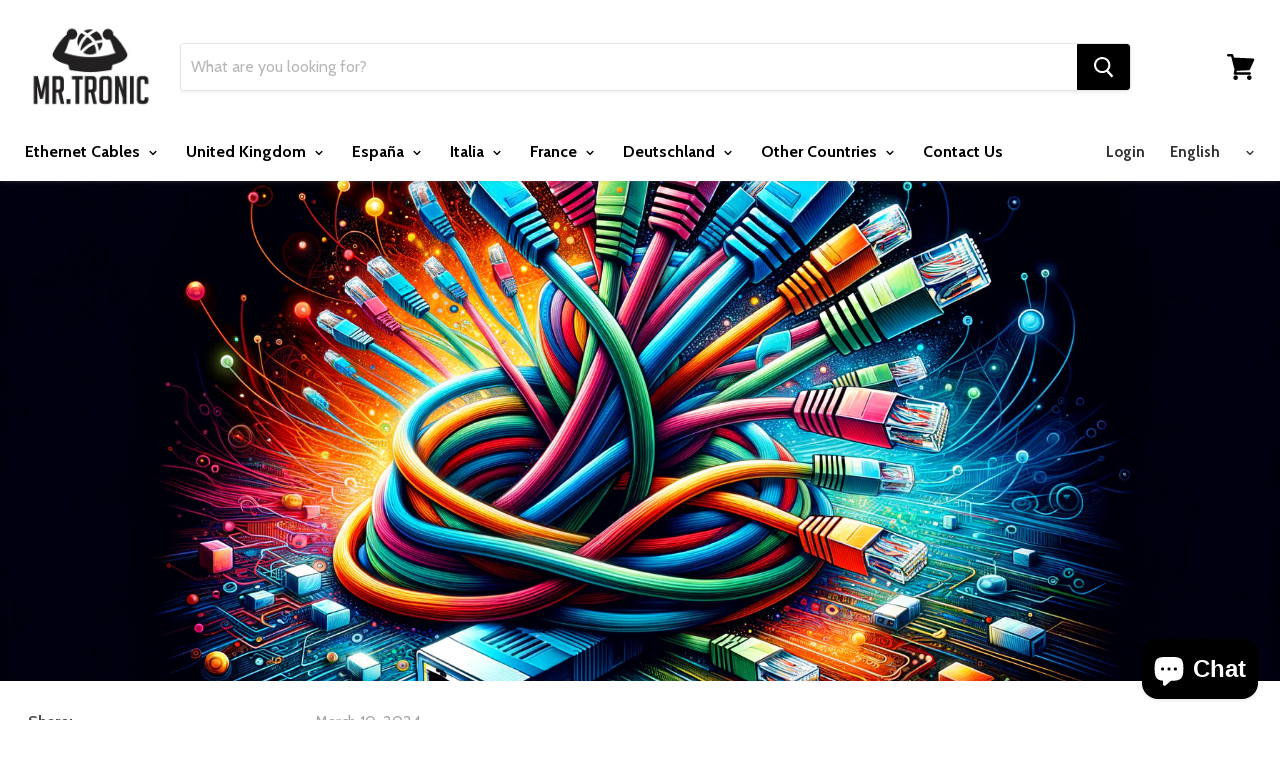

--- FILE ---
content_type: text/html; charset=utf-8
request_url: https://www.mr-tronic.com/blogs/tronictrends-technologie-und-konnektivitat/ethernet-verkabelung-stabiler-schneller-und-sicherer-internet-mit-den-mr-tronic-netzwerkkabeln
body_size: 26852
content:




<!doctype html>
<!--[if IE]><html class="no-js no-touch ie9" lang="en"><![endif]-->
<!--[if !IE]><!--><html class="no-js no-touch" lang="en"><!--<![endif]-->
  <head>
<meta name="google-site-verification" content="mFsalTEZpexkckLtko2mLF8JNZtrEZzZWbvtqLcVD0A" />
    <meta charset="utf-8">
    <meta http-equiv="x-ua-compatible" content="IE=edge">

    <title>
      Ethernet-Verkabelung: Stabiler, schneller und sicherer Internet mit de

         — Mr. Tronic
</title>

    
      <meta name="description" content="Jenseits von Wi-Fi: Wie Ethernet-Verkabelung Ihre Internetprobleme lösen kann Die Menschen wollen in einer Welt leben, in der sie von überall aus auf das Internet zugreifen können. Allerdings ist es oft so, dass Wi-Fi-Verbindungen nicht immer stabil sind und angefangen beim langsamen Laden von Webseiten, bis hin zum vo">
    

    
  <link rel="shortcut icon" href="//www.mr-tronic.com/cdn/shop/files/cubito_logo_fondo_negro_97629324-44a2-4bb0-9998-707b47c1ef38_32x32.png?v=1613174173" type="image/png">


    <link rel="dns-prefetch" href="//fonts.googleapis.com">

    <link rel="canonical" href="https://www.mr-tronic.com/blogs/tronictrends-technologie-und-konnektivitat/ethernet-verkabelung-stabiler-schneller-und-sicherer-internet-mit-den-mr-tronic-netzwerkkabeln">
    <meta name="viewport" content="width=device-width">

    
<meta property="og:site_name" content="Mr. Tronic">
<meta property="og:url" content="https://www.mr-tronic.com/blogs/tronictrends-technologie-und-konnektivitat/ethernet-verkabelung-stabiler-schneller-und-sicherer-internet-mit-den-mr-tronic-netzwerkkabeln">
<meta property="og:title" content="Ethernet-Verkabelung: Stabiler, schneller und sicherer Internet mit den Mr. Tronic Netzwerkkabeln">
<meta property="og:type" content="article">
<meta property="og:description" content="In diesem Blogbeitrag wird diskutiert, wie die Ethernet-Verkabelung eine stabile, schnelle und sichere Alternative zu Wi-Fi sein kann. Der Beitrag hebt Produkte von Mr. Tronic hervor, die in verschiedenen Längen erhältlich sind und eine gute Möglichkeit zum Umstieg auf Ethernet bieten. Ethernet-Verkabelungen sind unempfindlich gegen übliche Störungsursachen von Wi-Fi und bieten eine konstante Geschwindigkeit sowie erhöhte Sicherheit."><meta property="og:image" content="http://www.mr-tronic.com/cdn/shop/articles/img-xzxFMBkBNkiRNz4NR0eyoqVy_1024x1024.png?v=1710072841">
<meta property="og:image:secure_url" content="https://www.mr-tronic.com/cdn/shop/articles/img-xzxFMBkBNkiRNz4NR0eyoqVy_1024x1024.png?v=1710072841">



  <meta name="twitter:card" content="summary_large_image">

<meta name="twitter:title" content="Ethernet-Verkabelung: Stabiler, schneller und sicherer Internet mit den Mr. Tronic Netzwerkkabeln">
<meta name="twitter:description" content="In diesem Blogbeitrag wird diskutiert, wie die Ethernet-Verkabelung eine stabile, schnelle und sichere Alternative zu Wi-Fi sein kann. Der Beitrag hebt Produkte von Mr. Tronic hervor, die in verschiedenen Längen erhältlich sind und eine gute Möglichkeit zum Umstieg auf Ethernet bieten. Ethernet-Verkabelungen sind unempfindlich gegen übliche Störungsursachen von Wi-Fi und bieten eine konstante Geschwindigkeit sowie erhöhte Sicherheit.">
<meta property="twitter:image" content="https://www.mr-tronic.com/cdn/shop/articles/img-xzxFMBkBNkiRNz4NR0eyoqVy_1024x1024.png?v=1710072841">

    <script>window.performance && window.performance.mark && window.performance.mark('shopify.content_for_header.start');</script><meta name="google-site-verification" content="134OhNudJ1KKUFgpfqa8Zcx3HuJDsZbQD5rA4B1j5aE">
<meta id="shopify-digital-wallet" name="shopify-digital-wallet" content="/30193356/digital_wallets/dialog">
<link rel="alternate" type="application/atom+xml" title="Feed" href="/blogs/tronictrends-technologie-und-konnektivitat.atom" />
<script async="async" src="/checkouts/internal/preloads.js?locale=en-ES"></script>
<script id="shopify-features" type="application/json">{"accessToken":"eb1340f74d20c1d275d3503eb03dc2e3","betas":["rich-media-storefront-analytics"],"domain":"www.mr-tronic.com","predictiveSearch":true,"shopId":30193356,"locale":"en"}</script>
<script>var Shopify = Shopify || {};
Shopify.shop = "mr-tronic.myshopify.com";
Shopify.locale = "en";
Shopify.currency = {"active":"EUR","rate":"1.0"};
Shopify.country = "ES";
Shopify.theme = {"name":"backup by shivam","id":15383330852,"schema_name":"Empire","schema_version":"2.0.0","theme_store_id":838,"role":"main"};
Shopify.theme.handle = "null";
Shopify.theme.style = {"id":null,"handle":null};
Shopify.cdnHost = "www.mr-tronic.com/cdn";
Shopify.routes = Shopify.routes || {};
Shopify.routes.root = "/";</script>
<script type="module">!function(o){(o.Shopify=o.Shopify||{}).modules=!0}(window);</script>
<script>!function(o){function n(){var o=[];function n(){o.push(Array.prototype.slice.apply(arguments))}return n.q=o,n}var t=o.Shopify=o.Shopify||{};t.loadFeatures=n(),t.autoloadFeatures=n()}(window);</script>
<script id="shop-js-analytics" type="application/json">{"pageType":"article"}</script>
<script defer="defer" async type="module" src="//www.mr-tronic.com/cdn/shopifycloud/shop-js/modules/v2/client.init-shop-cart-sync_BT-GjEfc.en.esm.js"></script>
<script defer="defer" async type="module" src="//www.mr-tronic.com/cdn/shopifycloud/shop-js/modules/v2/chunk.common_D58fp_Oc.esm.js"></script>
<script defer="defer" async type="module" src="//www.mr-tronic.com/cdn/shopifycloud/shop-js/modules/v2/chunk.modal_xMitdFEc.esm.js"></script>
<script type="module">
  await import("//www.mr-tronic.com/cdn/shopifycloud/shop-js/modules/v2/client.init-shop-cart-sync_BT-GjEfc.en.esm.js");
await import("//www.mr-tronic.com/cdn/shopifycloud/shop-js/modules/v2/chunk.common_D58fp_Oc.esm.js");
await import("//www.mr-tronic.com/cdn/shopifycloud/shop-js/modules/v2/chunk.modal_xMitdFEc.esm.js");

  window.Shopify.SignInWithShop?.initShopCartSync?.({"fedCMEnabled":true,"windoidEnabled":true});

</script>
<script>(function() {
  var isLoaded = false;
  function asyncLoad() {
    if (isLoaded) return;
    isLoaded = true;
    var urls = ["https:\/\/chimpstatic.com\/mcjs-connected\/js\/users\/95f2bad4bcf5b697d063544ae\/ca8005055d41e56d75c675116.js?shop=mr-tronic.myshopify.com"];
    for (var i = 0; i < urls.length; i++) {
      var s = document.createElement('script');
      s.type = 'text/javascript';
      s.async = true;
      s.src = urls[i];
      var x = document.getElementsByTagName('script')[0];
      x.parentNode.insertBefore(s, x);
    }
  };
  if(window.attachEvent) {
    window.attachEvent('onload', asyncLoad);
  } else {
    window.addEventListener('load', asyncLoad, false);
  }
})();</script>
<script id="__st">var __st={"a":30193356,"offset":3600,"reqid":"9ee9a32c-57dc-4e4c-8a9b-f9d73b360613-1769311551","pageurl":"www.mr-tronic.com\/blogs\/tronictrends-technologie-und-konnektivitat\/ethernet-verkabelung-stabiler-schneller-und-sicherer-internet-mit-den-mr-tronic-netzwerkkabeln","s":"articles-607261131081","u":"87d63de4782b","p":"article","rtyp":"article","rid":607261131081};</script>
<script>window.ShopifyPaypalV4VisibilityTracking = true;</script>
<script id="captcha-bootstrap">!function(){'use strict';const t='contact',e='account',n='new_comment',o=[[t,t],['blogs',n],['comments',n],[t,'customer']],c=[[e,'customer_login'],[e,'guest_login'],[e,'recover_customer_password'],[e,'create_customer']],r=t=>t.map((([t,e])=>`form[action*='/${t}']:not([data-nocaptcha='true']) input[name='form_type'][value='${e}']`)).join(','),a=t=>()=>t?[...document.querySelectorAll(t)].map((t=>t.form)):[];function s(){const t=[...o],e=r(t);return a(e)}const i='password',u='form_key',d=['recaptcha-v3-token','g-recaptcha-response','h-captcha-response',i],f=()=>{try{return window.sessionStorage}catch{return}},m='__shopify_v',_=t=>t.elements[u];function p(t,e,n=!1){try{const o=window.sessionStorage,c=JSON.parse(o.getItem(e)),{data:r}=function(t){const{data:e,action:n}=t;return t[m]||n?{data:e,action:n}:{data:t,action:n}}(c);for(const[e,n]of Object.entries(r))t.elements[e]&&(t.elements[e].value=n);n&&o.removeItem(e)}catch(o){console.error('form repopulation failed',{error:o})}}const l='form_type',E='cptcha';function T(t){t.dataset[E]=!0}const w=window,h=w.document,L='Shopify',v='ce_forms',y='captcha';let A=!1;((t,e)=>{const n=(g='f06e6c50-85a8-45c8-87d0-21a2b65856fe',I='https://cdn.shopify.com/shopifycloud/storefront-forms-hcaptcha/ce_storefront_forms_captcha_hcaptcha.v1.5.2.iife.js',D={infoText:'Protected by hCaptcha',privacyText:'Privacy',termsText:'Terms'},(t,e,n)=>{const o=w[L][v],c=o.bindForm;if(c)return c(t,g,e,D).then(n);var r;o.q.push([[t,g,e,D],n]),r=I,A||(h.body.append(Object.assign(h.createElement('script'),{id:'captcha-provider',async:!0,src:r})),A=!0)});var g,I,D;w[L]=w[L]||{},w[L][v]=w[L][v]||{},w[L][v].q=[],w[L][y]=w[L][y]||{},w[L][y].protect=function(t,e){n(t,void 0,e),T(t)},Object.freeze(w[L][y]),function(t,e,n,w,h,L){const[v,y,A,g]=function(t,e,n){const i=e?o:[],u=t?c:[],d=[...i,...u],f=r(d),m=r(i),_=r(d.filter((([t,e])=>n.includes(e))));return[a(f),a(m),a(_),s()]}(w,h,L),I=t=>{const e=t.target;return e instanceof HTMLFormElement?e:e&&e.form},D=t=>v().includes(t);t.addEventListener('submit',(t=>{const e=I(t);if(!e)return;const n=D(e)&&!e.dataset.hcaptchaBound&&!e.dataset.recaptchaBound,o=_(e),c=g().includes(e)&&(!o||!o.value);(n||c)&&t.preventDefault(),c&&!n&&(function(t){try{if(!f())return;!function(t){const e=f();if(!e)return;const n=_(t);if(!n)return;const o=n.value;o&&e.removeItem(o)}(t);const e=Array.from(Array(32),(()=>Math.random().toString(36)[2])).join('');!function(t,e){_(t)||t.append(Object.assign(document.createElement('input'),{type:'hidden',name:u})),t.elements[u].value=e}(t,e),function(t,e){const n=f();if(!n)return;const o=[...t.querySelectorAll(`input[type='${i}']`)].map((({name:t})=>t)),c=[...d,...o],r={};for(const[a,s]of new FormData(t).entries())c.includes(a)||(r[a]=s);n.setItem(e,JSON.stringify({[m]:1,action:t.action,data:r}))}(t,e)}catch(e){console.error('failed to persist form',e)}}(e),e.submit())}));const S=(t,e)=>{t&&!t.dataset[E]&&(n(t,e.some((e=>e===t))),T(t))};for(const o of['focusin','change'])t.addEventListener(o,(t=>{const e=I(t);D(e)&&S(e,y())}));const B=e.get('form_key'),M=e.get(l),P=B&&M;t.addEventListener('DOMContentLoaded',(()=>{const t=y();if(P)for(const e of t)e.elements[l].value===M&&p(e,B);[...new Set([...A(),...v().filter((t=>'true'===t.dataset.shopifyCaptcha))])].forEach((e=>S(e,t)))}))}(h,new URLSearchParams(w.location.search),n,t,e,['guest_login'])})(!0,!0)}();</script>
<script integrity="sha256-4kQ18oKyAcykRKYeNunJcIwy7WH5gtpwJnB7kiuLZ1E=" data-source-attribution="shopify.loadfeatures" defer="defer" src="//www.mr-tronic.com/cdn/shopifycloud/storefront/assets/storefront/load_feature-a0a9edcb.js" crossorigin="anonymous"></script>
<script data-source-attribution="shopify.dynamic_checkout.dynamic.init">var Shopify=Shopify||{};Shopify.PaymentButton=Shopify.PaymentButton||{isStorefrontPortableWallets:!0,init:function(){window.Shopify.PaymentButton.init=function(){};var t=document.createElement("script");t.src="https://www.mr-tronic.com/cdn/shopifycloud/portable-wallets/latest/portable-wallets.en.js",t.type="module",document.head.appendChild(t)}};
</script>
<script data-source-attribution="shopify.dynamic_checkout.buyer_consent">
  function portableWalletsHideBuyerConsent(e){var t=document.getElementById("shopify-buyer-consent"),n=document.getElementById("shopify-subscription-policy-button");t&&n&&(t.classList.add("hidden"),t.setAttribute("aria-hidden","true"),n.removeEventListener("click",e))}function portableWalletsShowBuyerConsent(e){var t=document.getElementById("shopify-buyer-consent"),n=document.getElementById("shopify-subscription-policy-button");t&&n&&(t.classList.remove("hidden"),t.removeAttribute("aria-hidden"),n.addEventListener("click",e))}window.Shopify?.PaymentButton&&(window.Shopify.PaymentButton.hideBuyerConsent=portableWalletsHideBuyerConsent,window.Shopify.PaymentButton.showBuyerConsent=portableWalletsShowBuyerConsent);
</script>
<script data-source-attribution="shopify.dynamic_checkout.cart.bootstrap">document.addEventListener("DOMContentLoaded",(function(){function t(){return document.querySelector("shopify-accelerated-checkout-cart, shopify-accelerated-checkout")}if(t())Shopify.PaymentButton.init();else{new MutationObserver((function(e,n){t()&&(Shopify.PaymentButton.init(),n.disconnect())})).observe(document.body,{childList:!0,subtree:!0})}}));
</script>

<script>window.performance && window.performance.mark && window.performance.mark('shopify.content_for_header.end');</script>

    <script>
      document.documentElement.className=document.documentElement.className.replace(/\bno-js\b/,'js');
      if(window.Shopify&&window.Shopify.designMode)document.documentElement.className+=' in-theme-editor';
      if(('ontouchstart' in window)||window.DocumentTouch&&document instanceof DocumentTouch)document.documentElement.className=document.documentElement.className.replace(/\bno-touch\b/,'has-touch');
    </script>

        <link href="//fonts.googleapis.com/css?family=Cabin:400,400i,700,700i" rel="stylesheet" type="text/css" media="all" />


    <link href="//www.mr-tronic.com/cdn/shop/t/7/assets/theme.scss.css?v=40710636115959559001527604001" rel="stylesheet" type="text/css" media="all" />
  



<meta name="keywords" content="Ethernet Networks, Fiber optic cable, Fiber optic connector, fiber optic quick connector, HDMI cable 2.0 male,Power Strips" />




<script type='application/ld+json'> 
{
  "@context": "http://www.schema.org",
  "@type": "WebSite",
  "name": "Mr. Tronic",
  "url": "https://mr-tronic.com/"
}
 </script>




<script src="https://cdn.shopify.com/extensions/e8878072-2f6b-4e89-8082-94b04320908d/inbox-1254/assets/inbox-chat-loader.js" type="text/javascript" defer="defer"></script>
<link href="https://monorail-edge.shopifysvc.com" rel="dns-prefetch">
<script>(function(){if ("sendBeacon" in navigator && "performance" in window) {try {var session_token_from_headers = performance.getEntriesByType('navigation')[0].serverTiming.find(x => x.name == '_s').description;} catch {var session_token_from_headers = undefined;}var session_cookie_matches = document.cookie.match(/_shopify_s=([^;]*)/);var session_token_from_cookie = session_cookie_matches && session_cookie_matches.length === 2 ? session_cookie_matches[1] : "";var session_token = session_token_from_headers || session_token_from_cookie || "";function handle_abandonment_event(e) {var entries = performance.getEntries().filter(function(entry) {return /monorail-edge.shopifysvc.com/.test(entry.name);});if (!window.abandonment_tracked && entries.length === 0) {window.abandonment_tracked = true;var currentMs = Date.now();var navigation_start = performance.timing.navigationStart;var payload = {shop_id: 30193356,url: window.location.href,navigation_start,duration: currentMs - navigation_start,session_token,page_type: "article"};window.navigator.sendBeacon("https://monorail-edge.shopifysvc.com/v1/produce", JSON.stringify({schema_id: "online_store_buyer_site_abandonment/1.1",payload: payload,metadata: {event_created_at_ms: currentMs,event_sent_at_ms: currentMs}}));}}window.addEventListener('pagehide', handle_abandonment_event);}}());</script>
<script id="web-pixels-manager-setup">(function e(e,d,r,n,o){if(void 0===o&&(o={}),!Boolean(null===(a=null===(i=window.Shopify)||void 0===i?void 0:i.analytics)||void 0===a?void 0:a.replayQueue)){var i,a;window.Shopify=window.Shopify||{};var t=window.Shopify;t.analytics=t.analytics||{};var s=t.analytics;s.replayQueue=[],s.publish=function(e,d,r){return s.replayQueue.push([e,d,r]),!0};try{self.performance.mark("wpm:start")}catch(e){}var l=function(){var e={modern:/Edge?\/(1{2}[4-9]|1[2-9]\d|[2-9]\d{2}|\d{4,})\.\d+(\.\d+|)|Firefox\/(1{2}[4-9]|1[2-9]\d|[2-9]\d{2}|\d{4,})\.\d+(\.\d+|)|Chrom(ium|e)\/(9{2}|\d{3,})\.\d+(\.\d+|)|(Maci|X1{2}).+ Version\/(15\.\d+|(1[6-9]|[2-9]\d|\d{3,})\.\d+)([,.]\d+|)( \(\w+\)|)( Mobile\/\w+|) Safari\/|Chrome.+OPR\/(9{2}|\d{3,})\.\d+\.\d+|(CPU[ +]OS|iPhone[ +]OS|CPU[ +]iPhone|CPU IPhone OS|CPU iPad OS)[ +]+(15[._]\d+|(1[6-9]|[2-9]\d|\d{3,})[._]\d+)([._]\d+|)|Android:?[ /-](13[3-9]|1[4-9]\d|[2-9]\d{2}|\d{4,})(\.\d+|)(\.\d+|)|Android.+Firefox\/(13[5-9]|1[4-9]\d|[2-9]\d{2}|\d{4,})\.\d+(\.\d+|)|Android.+Chrom(ium|e)\/(13[3-9]|1[4-9]\d|[2-9]\d{2}|\d{4,})\.\d+(\.\d+|)|SamsungBrowser\/([2-9]\d|\d{3,})\.\d+/,legacy:/Edge?\/(1[6-9]|[2-9]\d|\d{3,})\.\d+(\.\d+|)|Firefox\/(5[4-9]|[6-9]\d|\d{3,})\.\d+(\.\d+|)|Chrom(ium|e)\/(5[1-9]|[6-9]\d|\d{3,})\.\d+(\.\d+|)([\d.]+$|.*Safari\/(?![\d.]+ Edge\/[\d.]+$))|(Maci|X1{2}).+ Version\/(10\.\d+|(1[1-9]|[2-9]\d|\d{3,})\.\d+)([,.]\d+|)( \(\w+\)|)( Mobile\/\w+|) Safari\/|Chrome.+OPR\/(3[89]|[4-9]\d|\d{3,})\.\d+\.\d+|(CPU[ +]OS|iPhone[ +]OS|CPU[ +]iPhone|CPU IPhone OS|CPU iPad OS)[ +]+(10[._]\d+|(1[1-9]|[2-9]\d|\d{3,})[._]\d+)([._]\d+|)|Android:?[ /-](13[3-9]|1[4-9]\d|[2-9]\d{2}|\d{4,})(\.\d+|)(\.\d+|)|Mobile Safari.+OPR\/([89]\d|\d{3,})\.\d+\.\d+|Android.+Firefox\/(13[5-9]|1[4-9]\d|[2-9]\d{2}|\d{4,})\.\d+(\.\d+|)|Android.+Chrom(ium|e)\/(13[3-9]|1[4-9]\d|[2-9]\d{2}|\d{4,})\.\d+(\.\d+|)|Android.+(UC? ?Browser|UCWEB|U3)[ /]?(15\.([5-9]|\d{2,})|(1[6-9]|[2-9]\d|\d{3,})\.\d+)\.\d+|SamsungBrowser\/(5\.\d+|([6-9]|\d{2,})\.\d+)|Android.+MQ{2}Browser\/(14(\.(9|\d{2,})|)|(1[5-9]|[2-9]\d|\d{3,})(\.\d+|))(\.\d+|)|K[Aa][Ii]OS\/(3\.\d+|([4-9]|\d{2,})\.\d+)(\.\d+|)/},d=e.modern,r=e.legacy,n=navigator.userAgent;return n.match(d)?"modern":n.match(r)?"legacy":"unknown"}(),u="modern"===l?"modern":"legacy",c=(null!=n?n:{modern:"",legacy:""})[u],f=function(e){return[e.baseUrl,"/wpm","/b",e.hashVersion,"modern"===e.buildTarget?"m":"l",".js"].join("")}({baseUrl:d,hashVersion:r,buildTarget:u}),m=function(e){var d=e.version,r=e.bundleTarget,n=e.surface,o=e.pageUrl,i=e.monorailEndpoint;return{emit:function(e){var a=e.status,t=e.errorMsg,s=(new Date).getTime(),l=JSON.stringify({metadata:{event_sent_at_ms:s},events:[{schema_id:"web_pixels_manager_load/3.1",payload:{version:d,bundle_target:r,page_url:o,status:a,surface:n,error_msg:t},metadata:{event_created_at_ms:s}}]});if(!i)return console&&console.warn&&console.warn("[Web Pixels Manager] No Monorail endpoint provided, skipping logging."),!1;try{return self.navigator.sendBeacon.bind(self.navigator)(i,l)}catch(e){}var u=new XMLHttpRequest;try{return u.open("POST",i,!0),u.setRequestHeader("Content-Type","text/plain"),u.send(l),!0}catch(e){return console&&console.warn&&console.warn("[Web Pixels Manager] Got an unhandled error while logging to Monorail."),!1}}}}({version:r,bundleTarget:l,surface:e.surface,pageUrl:self.location.href,monorailEndpoint:e.monorailEndpoint});try{o.browserTarget=l,function(e){var d=e.src,r=e.async,n=void 0===r||r,o=e.onload,i=e.onerror,a=e.sri,t=e.scriptDataAttributes,s=void 0===t?{}:t,l=document.createElement("script"),u=document.querySelector("head"),c=document.querySelector("body");if(l.async=n,l.src=d,a&&(l.integrity=a,l.crossOrigin="anonymous"),s)for(var f in s)if(Object.prototype.hasOwnProperty.call(s,f))try{l.dataset[f]=s[f]}catch(e){}if(o&&l.addEventListener("load",o),i&&l.addEventListener("error",i),u)u.appendChild(l);else{if(!c)throw new Error("Did not find a head or body element to append the script");c.appendChild(l)}}({src:f,async:!0,onload:function(){if(!function(){var e,d;return Boolean(null===(d=null===(e=window.Shopify)||void 0===e?void 0:e.analytics)||void 0===d?void 0:d.initialized)}()){var d=window.webPixelsManager.init(e)||void 0;if(d){var r=window.Shopify.analytics;r.replayQueue.forEach((function(e){var r=e[0],n=e[1],o=e[2];d.publishCustomEvent(r,n,o)})),r.replayQueue=[],r.publish=d.publishCustomEvent,r.visitor=d.visitor,r.initialized=!0}}},onerror:function(){return m.emit({status:"failed",errorMsg:"".concat(f," has failed to load")})},sri:function(e){var d=/^sha384-[A-Za-z0-9+/=]+$/;return"string"==typeof e&&d.test(e)}(c)?c:"",scriptDataAttributes:o}),m.emit({status:"loading"})}catch(e){m.emit({status:"failed",errorMsg:(null==e?void 0:e.message)||"Unknown error"})}}})({shopId: 30193356,storefrontBaseUrl: "https://www.mr-tronic.com",extensionsBaseUrl: "https://extensions.shopifycdn.com/cdn/shopifycloud/web-pixels-manager",monorailEndpoint: "https://monorail-edge.shopifysvc.com/unstable/produce_batch",surface: "storefront-renderer",enabledBetaFlags: ["2dca8a86"],webPixelsConfigList: [{"id":"1011941705","configuration":"{\"config\":\"{\\\"pixel_id\\\":\\\"G-XR9N3LRW3S\\\",\\\"target_country\\\":\\\"ES\\\",\\\"gtag_events\\\":[{\\\"type\\\":\\\"begin_checkout\\\",\\\"action_label\\\":\\\"G-XR9N3LRW3S\\\"},{\\\"type\\\":\\\"search\\\",\\\"action_label\\\":\\\"G-XR9N3LRW3S\\\"},{\\\"type\\\":\\\"view_item\\\",\\\"action_label\\\":[\\\"G-XR9N3LRW3S\\\",\\\"MC-E7JS657T39\\\"]},{\\\"type\\\":\\\"purchase\\\",\\\"action_label\\\":[\\\"G-XR9N3LRW3S\\\",\\\"MC-E7JS657T39\\\"]},{\\\"type\\\":\\\"page_view\\\",\\\"action_label\\\":[\\\"G-XR9N3LRW3S\\\",\\\"MC-E7JS657T39\\\"]},{\\\"type\\\":\\\"add_payment_info\\\",\\\"action_label\\\":\\\"G-XR9N3LRW3S\\\"},{\\\"type\\\":\\\"add_to_cart\\\",\\\"action_label\\\":\\\"G-XR9N3LRW3S\\\"}],\\\"enable_monitoring_mode\\\":false}\"}","eventPayloadVersion":"v1","runtimeContext":"OPEN","scriptVersion":"b2a88bafab3e21179ed38636efcd8a93","type":"APP","apiClientId":1780363,"privacyPurposes":[],"dataSharingAdjustments":{"protectedCustomerApprovalScopes":["read_customer_address","read_customer_email","read_customer_name","read_customer_personal_data","read_customer_phone"]}},{"id":"156565833","eventPayloadVersion":"v1","runtimeContext":"LAX","scriptVersion":"1","type":"CUSTOM","privacyPurposes":["MARKETING"],"name":"Meta pixel (migrated)"},{"id":"178815305","eventPayloadVersion":"v1","runtimeContext":"LAX","scriptVersion":"1","type":"CUSTOM","privacyPurposes":["ANALYTICS"],"name":"Google Analytics tag (migrated)"},{"id":"shopify-app-pixel","configuration":"{}","eventPayloadVersion":"v1","runtimeContext":"STRICT","scriptVersion":"0450","apiClientId":"shopify-pixel","type":"APP","privacyPurposes":["ANALYTICS","MARKETING"]},{"id":"shopify-custom-pixel","eventPayloadVersion":"v1","runtimeContext":"LAX","scriptVersion":"0450","apiClientId":"shopify-pixel","type":"CUSTOM","privacyPurposes":["ANALYTICS","MARKETING"]}],isMerchantRequest: false,initData: {"shop":{"name":"Mr. Tronic","paymentSettings":{"currencyCode":"EUR"},"myshopifyDomain":"mr-tronic.myshopify.com","countryCode":"ES","storefrontUrl":"https:\/\/www.mr-tronic.com"},"customer":null,"cart":null,"checkout":null,"productVariants":[],"purchasingCompany":null},},"https://www.mr-tronic.com/cdn","fcfee988w5aeb613cpc8e4bc33m6693e112",{"modern":"","legacy":""},{"shopId":"30193356","storefrontBaseUrl":"https:\/\/www.mr-tronic.com","extensionBaseUrl":"https:\/\/extensions.shopifycdn.com\/cdn\/shopifycloud\/web-pixels-manager","surface":"storefront-renderer","enabledBetaFlags":"[\"2dca8a86\"]","isMerchantRequest":"false","hashVersion":"fcfee988w5aeb613cpc8e4bc33m6693e112","publish":"custom","events":"[[\"page_viewed\",{}]]"});</script><script>
  window.ShopifyAnalytics = window.ShopifyAnalytics || {};
  window.ShopifyAnalytics.meta = window.ShopifyAnalytics.meta || {};
  window.ShopifyAnalytics.meta.currency = 'EUR';
  var meta = {"page":{"pageType":"article","resourceType":"article","resourceId":607261131081,"requestId":"9ee9a32c-57dc-4e4c-8a9b-f9d73b360613-1769311551"}};
  for (var attr in meta) {
    window.ShopifyAnalytics.meta[attr] = meta[attr];
  }
</script>
<script class="analytics">
  (function () {
    var customDocumentWrite = function(content) {
      var jquery = null;

      if (window.jQuery) {
        jquery = window.jQuery;
      } else if (window.Checkout && window.Checkout.$) {
        jquery = window.Checkout.$;
      }

      if (jquery) {
        jquery('body').append(content);
      }
    };

    var hasLoggedConversion = function(token) {
      if (token) {
        return document.cookie.indexOf('loggedConversion=' + token) !== -1;
      }
      return false;
    }

    var setCookieIfConversion = function(token) {
      if (token) {
        var twoMonthsFromNow = new Date(Date.now());
        twoMonthsFromNow.setMonth(twoMonthsFromNow.getMonth() + 2);

        document.cookie = 'loggedConversion=' + token + '; expires=' + twoMonthsFromNow;
      }
    }

    var trekkie = window.ShopifyAnalytics.lib = window.trekkie = window.trekkie || [];
    if (trekkie.integrations) {
      return;
    }
    trekkie.methods = [
      'identify',
      'page',
      'ready',
      'track',
      'trackForm',
      'trackLink'
    ];
    trekkie.factory = function(method) {
      return function() {
        var args = Array.prototype.slice.call(arguments);
        args.unshift(method);
        trekkie.push(args);
        return trekkie;
      };
    };
    for (var i = 0; i < trekkie.methods.length; i++) {
      var key = trekkie.methods[i];
      trekkie[key] = trekkie.factory(key);
    }
    trekkie.load = function(config) {
      trekkie.config = config || {};
      trekkie.config.initialDocumentCookie = document.cookie;
      var first = document.getElementsByTagName('script')[0];
      var script = document.createElement('script');
      script.type = 'text/javascript';
      script.onerror = function(e) {
        var scriptFallback = document.createElement('script');
        scriptFallback.type = 'text/javascript';
        scriptFallback.onerror = function(error) {
                var Monorail = {
      produce: function produce(monorailDomain, schemaId, payload) {
        var currentMs = new Date().getTime();
        var event = {
          schema_id: schemaId,
          payload: payload,
          metadata: {
            event_created_at_ms: currentMs,
            event_sent_at_ms: currentMs
          }
        };
        return Monorail.sendRequest("https://" + monorailDomain + "/v1/produce", JSON.stringify(event));
      },
      sendRequest: function sendRequest(endpointUrl, payload) {
        // Try the sendBeacon API
        if (window && window.navigator && typeof window.navigator.sendBeacon === 'function' && typeof window.Blob === 'function' && !Monorail.isIos12()) {
          var blobData = new window.Blob([payload], {
            type: 'text/plain'
          });

          if (window.navigator.sendBeacon(endpointUrl, blobData)) {
            return true;
          } // sendBeacon was not successful

        } // XHR beacon

        var xhr = new XMLHttpRequest();

        try {
          xhr.open('POST', endpointUrl);
          xhr.setRequestHeader('Content-Type', 'text/plain');
          xhr.send(payload);
        } catch (e) {
          console.log(e);
        }

        return false;
      },
      isIos12: function isIos12() {
        return window.navigator.userAgent.lastIndexOf('iPhone; CPU iPhone OS 12_') !== -1 || window.navigator.userAgent.lastIndexOf('iPad; CPU OS 12_') !== -1;
      }
    };
    Monorail.produce('monorail-edge.shopifysvc.com',
      'trekkie_storefront_load_errors/1.1',
      {shop_id: 30193356,
      theme_id: 15383330852,
      app_name: "storefront",
      context_url: window.location.href,
      source_url: "//www.mr-tronic.com/cdn/s/trekkie.storefront.8d95595f799fbf7e1d32231b9a28fd43b70c67d3.min.js"});

        };
        scriptFallback.async = true;
        scriptFallback.src = '//www.mr-tronic.com/cdn/s/trekkie.storefront.8d95595f799fbf7e1d32231b9a28fd43b70c67d3.min.js';
        first.parentNode.insertBefore(scriptFallback, first);
      };
      script.async = true;
      script.src = '//www.mr-tronic.com/cdn/s/trekkie.storefront.8d95595f799fbf7e1d32231b9a28fd43b70c67d3.min.js';
      first.parentNode.insertBefore(script, first);
    };
    trekkie.load(
      {"Trekkie":{"appName":"storefront","development":false,"defaultAttributes":{"shopId":30193356,"isMerchantRequest":null,"themeId":15383330852,"themeCityHash":"13541577444686162320","contentLanguage":"en","currency":"EUR","eventMetadataId":"22fbc737-e703-4d33-9b82-483edd004f76"},"isServerSideCookieWritingEnabled":true,"monorailRegion":"shop_domain","enabledBetaFlags":["65f19447"]},"Session Attribution":{},"S2S":{"facebookCapiEnabled":false,"source":"trekkie-storefront-renderer","apiClientId":580111}}
    );

    var loaded = false;
    trekkie.ready(function() {
      if (loaded) return;
      loaded = true;

      window.ShopifyAnalytics.lib = window.trekkie;

      var originalDocumentWrite = document.write;
      document.write = customDocumentWrite;
      try { window.ShopifyAnalytics.merchantGoogleAnalytics.call(this); } catch(error) {};
      document.write = originalDocumentWrite;

      window.ShopifyAnalytics.lib.page(null,{"pageType":"article","resourceType":"article","resourceId":607261131081,"requestId":"9ee9a32c-57dc-4e4c-8a9b-f9d73b360613-1769311551","shopifyEmitted":true});

      var match = window.location.pathname.match(/checkouts\/(.+)\/(thank_you|post_purchase)/)
      var token = match? match[1]: undefined;
      if (!hasLoggedConversion(token)) {
        setCookieIfConversion(token);
        
      }
    });


        var eventsListenerScript = document.createElement('script');
        eventsListenerScript.async = true;
        eventsListenerScript.src = "//www.mr-tronic.com/cdn/shopifycloud/storefront/assets/shop_events_listener-3da45d37.js";
        document.getElementsByTagName('head')[0].appendChild(eventsListenerScript);

})();</script>
  <script>
  if (!window.ga || (window.ga && typeof window.ga !== 'function')) {
    window.ga = function ga() {
      (window.ga.q = window.ga.q || []).push(arguments);
      if (window.Shopify && window.Shopify.analytics && typeof window.Shopify.analytics.publish === 'function') {
        window.Shopify.analytics.publish("ga_stub_called", {}, {sendTo: "google_osp_migration"});
      }
      console.error("Shopify's Google Analytics stub called with:", Array.from(arguments), "\nSee https://help.shopify.com/manual/promoting-marketing/pixels/pixel-migration#google for more information.");
    };
    if (window.Shopify && window.Shopify.analytics && typeof window.Shopify.analytics.publish === 'function') {
      window.Shopify.analytics.publish("ga_stub_initialized", {}, {sendTo: "google_osp_migration"});
    }
  }
</script>
<script
  defer
  src="https://www.mr-tronic.com/cdn/shopifycloud/perf-kit/shopify-perf-kit-3.0.4.min.js"
  data-application="storefront-renderer"
  data-shop-id="30193356"
  data-render-region="gcp-us-east1"
  data-page-type="article"
  data-theme-instance-id="15383330852"
  data-theme-name="Empire"
  data-theme-version="2.0.0"
  data-monorail-region="shop_domain"
  data-resource-timing-sampling-rate="10"
  data-shs="true"
  data-shs-beacon="true"
  data-shs-export-with-fetch="true"
  data-shs-logs-sample-rate="1"
  data-shs-beacon-endpoint="https://www.mr-tronic.com/api/collect"
></script>
</head>

  <body>
    
    <div id="fb-root"></div>
<script>(function(d, s, id) {
  var js, fjs = d.getElementsByTagName(s)[0];
  if (d.getElementById(id)) return;
  js = d.createElement(s); js.id = id;
  js.src = 'https://connect.facebook.net/en_US/sdk.js#xfbml=1&version=v2.12';
  fjs.parentNode.insertBefore(js, fjs);
}(document, 'script', 'facebook-jssdk'));</script>
    
    <div id="shopify-section-static-header" class="shopify-section site-header-wrapper"><script
  type="application/json"
  data-section-id="static-header"
  data-section-type="static-header"
  data-section-data>
  {
    "settings": {
      "sticky_header": true,
      "live_search": {
        "enable": true,
        "enable_images": true,
        "enable_content": true,
        "money_format": "€{{amount_with_comma_separator}}",
        "context": {
          "view_all_results": "View all results",
          "view_all_products": "View all products",
          "chevron": "\r\u003csvgaria-hidden=\"true\"focusable=\"false\"role=\"presentation\"xmlns=\"http:\/\/www.w3.org\/2000\/svg\"width=\"8\"height=\"6\"viewBox=\"0 0 8 6\"\u003e\u003cg fill=\"currentColor\" fill-rule=\"evenodd\"\u003e\u003cpolygon class=\"icon-chevron-down-left\" points=\"4 5.371 7.668 1.606 6.665 .629 4 3.365\"\/\u003e\u003cpolygon class=\"icon-chevron-down-right\" points=\"4 3.365 1.335 .629 1.335 .629 .332 1.606 4 5.371\"\/\u003e\u003c\/g\u003e\u003c\/svg\u003e",
          "content_results": {
            "title": "Pages \u0026amp; Posts",
            "no_results": "No results."
          },
          "no_results_products": {
            "title": "No products for “*terms*”.",
            "message": "Sorry, we couldn’t find any matches."
          }
        }
      }
    },
    "currency": {
      "enable": false,
      "shop_currency": "EUR",
      "default_currency": "EUR",
      "display_format": "money_with_currency_format",
      "money_format": "€{{amount_with_comma_separator}} EUR",
      "money_format_no_currency": "€{{amount_with_comma_separator}}",
      "money_format_currency": "€{{amount_with_comma_separator}} EUR"
    }
  }
</script>

<style>
  .announcement-bar {
    color: #ffffff;
    background: #fd00a5;
  }
</style>



<section
  class="site-header"
  data-site-header-main
  data-site-header-sticky>
  <div class="site-header-menu-toggle">
    <a class="site-header-menu-toggle--button" href="#" data-menu-toggle>
      <span class="toggle-icon--bar toggle-icon--bar-top"></span>
      <span class="toggle-icon--bar toggle-icon--bar-middle"></span>
      <span class="toggle-icon--bar toggle-icon--bar-bottom"></span>
      <span class="show-for-sr">Menu</span>
    </a>
  </div>

  <div
    class="
      site-header-main
      
    "
  >
    <div class="site-header-logo">
      <a
        class="site-logo"
        href="/">
        
          
          
          
          
          
          
          <img
            class="site-logo-image"
            src="//www.mr-tronic.com/cdn/shop/files/Captura_de_pantalla_2018-02-20_a_las_6.50.00_a.m._x200.png?v=1613173454"
            style="max-width: 200px; max-height: 93px;"
            
              srcset="//www.mr-tronic.com/cdn/shop/files/Captura_de_pantalla_2018-02-20_a_las_6.50.00_a.m._x200@2x.png?v=1613173454 2x"
            
            alt="Logo">
        
      </a>
    </div>

    



<div class="site-header-search" data-live-search>
  <form
    class="site-header-search-form form-fields-inline"
    action="/search"
    method="get"
    data-live-search-form>
    <input type="hidden" name="type" value="article,page,product">
    <div class="form-field no-label">
      <input
        class="form-field-input site-header-search-form-field"
        type="text"
        name="q"
        aria-label="Search"
        placeholder="What are you looking for?"
        
        autocomplete="off"
        data-live-search-input>
      <button
        class="site-header-takeover-cancel"
        type="button"
        data-live-search-takeover-cancel>
        Cancel
      </button>

      <button
        class="site-header-search-button button-primary"
        type="button"
        aria-label="Search"
        data-live-search-submit
      >
        <span class="search-icon search-icon--inactive">
          <svg
  aria-hidden="true"
  focusable="false"
  role="presentation"
  xmlns="http://www.w3.org/2000/svg"
  width="20"
  height="21"
  viewBox="0 0 20 21"
>
  <path fill="currentColor" fill-rule="evenodd" d="M12.514 14.906a8.264 8.264 0 0 1-4.322 1.21C3.668 16.116 0 12.513 0 8.07 0 3.626 3.668.023 8.192.023c4.525 0 8.193 3.603 8.193 8.047 0 2.033-.769 3.89-2.035 5.307l4.999 5.552-1.775 1.597-5.06-5.62zm-4.322-.843c3.37 0 6.102-2.684 6.102-5.993 0-3.31-2.732-5.994-6.102-5.994S2.09 4.76 2.09 8.07c0 3.31 2.732 5.993 6.102 5.993z"/>
</svg>
        </span>
        <span class="search-icon search-icon--active">
          <svg
  aria-hidden="true"
  focusable="false"
  role="presentation"
  width="26"
  height="26"
  viewBox="0 0 26 26"
  xmlns="http://www.w3.org/2000/svg"
>
  <g fill-rule="nonzero" fill="currentColor">
    <path d="M13 26C5.82 26 0 20.18 0 13S5.82 0 13 0s13 5.82 13 13-5.82 13-13 13zm0-3.852a9.148 9.148 0 1 0 0-18.296 9.148 9.148 0 0 0 0 18.296z" opacity=".29"/><path d="M13 26c7.18 0 13-5.82 13-13a1.926 1.926 0 0 0-3.852 0A9.148 9.148 0 0 1 13 22.148 1.926 1.926 0 0 0 13 26z"/>
  </g>
</svg>
        </span>
      </button>
    </div>

    <div class="search-flydown" data-live-search-flydown>
      <div class="search-flydown--placeholder" data-live-search-placeholder>
        <div class="search-flydown--product-items">
          
            <a class="search-flydown--product search-flydown--product" href="#">
              
                <div class="search-flydown--product-image">
                  <svg class="placeholder--image placeholder--content-image" xmlns="http://www.w3.org/2000/svg" viewBox="0 0 525.5 525.5"><path d="M324.5 212.7H203c-1.6 0-2.8 1.3-2.8 2.8V308c0 1.6 1.3 2.8 2.8 2.8h121.6c1.6 0 2.8-1.3 2.8-2.8v-92.5c0-1.6-1.3-2.8-2.9-2.8zm1.1 95.3c0 .6-.5 1.1-1.1 1.1H203c-.6 0-1.1-.5-1.1-1.1v-92.5c0-.6.5-1.1 1.1-1.1h121.6c.6 0 1.1.5 1.1 1.1V308z"/><path d="M210.4 299.5H240v.1s.1 0 .2-.1h75.2v-76.2h-105v76.2zm1.8-7.2l20-20c1.6-1.6 3.8-2.5 6.1-2.5s4.5.9 6.1 2.5l1.5 1.5 16.8 16.8c-12.9 3.3-20.7 6.3-22.8 7.2h-27.7v-5.5zm101.5-10.1c-20.1 1.7-36.7 4.8-49.1 7.9l-16.9-16.9 26.3-26.3c1.6-1.6 3.8-2.5 6.1-2.5s4.5.9 6.1 2.5l27.5 27.5v7.8zm-68.9 15.5c9.7-3.5 33.9-10.9 68.9-13.8v13.8h-68.9zm68.9-72.7v46.8l-26.2-26.2c-1.9-1.9-4.5-3-7.3-3s-5.4 1.1-7.3 3l-26.3 26.3-.9-.9c-1.9-1.9-4.5-3-7.3-3s-5.4 1.1-7.3 3l-18.8 18.8V225h101.4z"/><path d="M232.8 254c4.6 0 8.3-3.7 8.3-8.3s-3.7-8.3-8.3-8.3-8.3 3.7-8.3 8.3 3.7 8.3 8.3 8.3zm0-14.9c3.6 0 6.6 2.9 6.6 6.6s-2.9 6.6-6.6 6.6-6.6-2.9-6.6-6.6 3-6.6 6.6-6.6z"/></svg>
                </div>
              

              <div class="search-flydown--product-text">
                <span class="search-flydown--product-title placeholder--content-text"></span>
                <span class="search-flydown--product-price placeholder--content-text"></span>
              </div>
            </a>
          
            <a class="search-flydown--product search-flydown--product" href="#">
              
                <div class="search-flydown--product-image">
                  <svg class="placeholder--image placeholder--content-image" xmlns="http://www.w3.org/2000/svg" viewBox="0 0 525.5 525.5"><path d="M324.5 212.7H203c-1.6 0-2.8 1.3-2.8 2.8V308c0 1.6 1.3 2.8 2.8 2.8h121.6c1.6 0 2.8-1.3 2.8-2.8v-92.5c0-1.6-1.3-2.8-2.9-2.8zm1.1 95.3c0 .6-.5 1.1-1.1 1.1H203c-.6 0-1.1-.5-1.1-1.1v-92.5c0-.6.5-1.1 1.1-1.1h121.6c.6 0 1.1.5 1.1 1.1V308z"/><path d="M210.4 299.5H240v.1s.1 0 .2-.1h75.2v-76.2h-105v76.2zm1.8-7.2l20-20c1.6-1.6 3.8-2.5 6.1-2.5s4.5.9 6.1 2.5l1.5 1.5 16.8 16.8c-12.9 3.3-20.7 6.3-22.8 7.2h-27.7v-5.5zm101.5-10.1c-20.1 1.7-36.7 4.8-49.1 7.9l-16.9-16.9 26.3-26.3c1.6-1.6 3.8-2.5 6.1-2.5s4.5.9 6.1 2.5l27.5 27.5v7.8zm-68.9 15.5c9.7-3.5 33.9-10.9 68.9-13.8v13.8h-68.9zm68.9-72.7v46.8l-26.2-26.2c-1.9-1.9-4.5-3-7.3-3s-5.4 1.1-7.3 3l-26.3 26.3-.9-.9c-1.9-1.9-4.5-3-7.3-3s-5.4 1.1-7.3 3l-18.8 18.8V225h101.4z"/><path d="M232.8 254c4.6 0 8.3-3.7 8.3-8.3s-3.7-8.3-8.3-8.3-8.3 3.7-8.3 8.3 3.7 8.3 8.3 8.3zm0-14.9c3.6 0 6.6 2.9 6.6 6.6s-2.9 6.6-6.6 6.6-6.6-2.9-6.6-6.6 3-6.6 6.6-6.6z"/></svg>
                </div>
              

              <div class="search-flydown--product-text">
                <span class="search-flydown--product-title placeholder--content-text"></span>
                <span class="search-flydown--product-price placeholder--content-text"></span>
              </div>
            </a>
          
            <a class="search-flydown--product search-flydown--product" href="#">
              
                <div class="search-flydown--product-image">
                  <svg class="placeholder--image placeholder--content-image" xmlns="http://www.w3.org/2000/svg" viewBox="0 0 525.5 525.5"><path d="M324.5 212.7H203c-1.6 0-2.8 1.3-2.8 2.8V308c0 1.6 1.3 2.8 2.8 2.8h121.6c1.6 0 2.8-1.3 2.8-2.8v-92.5c0-1.6-1.3-2.8-2.9-2.8zm1.1 95.3c0 .6-.5 1.1-1.1 1.1H203c-.6 0-1.1-.5-1.1-1.1v-92.5c0-.6.5-1.1 1.1-1.1h121.6c.6 0 1.1.5 1.1 1.1V308z"/><path d="M210.4 299.5H240v.1s.1 0 .2-.1h75.2v-76.2h-105v76.2zm1.8-7.2l20-20c1.6-1.6 3.8-2.5 6.1-2.5s4.5.9 6.1 2.5l1.5 1.5 16.8 16.8c-12.9 3.3-20.7 6.3-22.8 7.2h-27.7v-5.5zm101.5-10.1c-20.1 1.7-36.7 4.8-49.1 7.9l-16.9-16.9 26.3-26.3c1.6-1.6 3.8-2.5 6.1-2.5s4.5.9 6.1 2.5l27.5 27.5v7.8zm-68.9 15.5c9.7-3.5 33.9-10.9 68.9-13.8v13.8h-68.9zm68.9-72.7v46.8l-26.2-26.2c-1.9-1.9-4.5-3-7.3-3s-5.4 1.1-7.3 3l-26.3 26.3-.9-.9c-1.9-1.9-4.5-3-7.3-3s-5.4 1.1-7.3 3l-18.8 18.8V225h101.4z"/><path d="M232.8 254c4.6 0 8.3-3.7 8.3-8.3s-3.7-8.3-8.3-8.3-8.3 3.7-8.3 8.3 3.7 8.3 8.3 8.3zm0-14.9c3.6 0 6.6 2.9 6.6 6.6s-2.9 6.6-6.6 6.6-6.6-2.9-6.6-6.6 3-6.6 6.6-6.6z"/></svg>
                </div>
              

              <div class="search-flydown--product-text">
                <span class="search-flydown--product-title placeholder--content-text"></span>
                <span class="search-flydown--product-price placeholder--content-text"></span>
              </div>
            </a>
          
        </div>
      </div>

      <div class="search-flydown--results search-flydown--results--content-enabled" data-live-search-results></div>

      
    </div>
  </form>
</div>


    
  </div>

  <div class="site-header-cart">
    <a class="site-header-cart--button" href="/cart">
      <span
        class="site-header-cart--count "
        data-header-cart-count="">
      </span>

      <svg
  aria-hidden="true"
  focusable="false"
  role="presentation"
  width="28"
  height="26"
  viewBox="0 10 28 26"
  xmlns="http://www.w3.org/2000/svg"
>
  <path fill="currentColor" fill-rule="evenodd" d="M26.15 14.488L6.977 13.59l-.666-2.661C6.159 10.37 5.704 10 5.127 10H1.213C.547 10 0 10.558 0 11.238c0 .68.547 1.238 1.213 1.238h2.974l3.337 13.249-.82 3.465c-.092.371 0 .774.212 1.053.243.31.576.465.94.465H22.72c.667 0 1.214-.558 1.214-1.239 0-.68-.547-1.238-1.214-1.238H9.434l.333-1.423 12.135-.589c.455-.03.85-.31 1.032-.712l4.247-9.286c.181-.34.151-.774-.06-1.144-.212-.34-.577-.589-.97-.589zM22.297 36c-1.256 0-2.275-1.04-2.275-2.321 0-1.282 1.019-2.322 2.275-2.322s2.275 1.04 2.275 2.322c0 1.281-1.02 2.321-2.275 2.321zM10.92 33.679C10.92 34.96 9.9 36 8.646 36 7.39 36 6.37 34.96 6.37 33.679c0-1.282 1.019-2.322 2.275-2.322s2.275 1.04 2.275 2.322z"/>
</svg>
      <span class="show-for-sr">View cart</span>
    </a>
  </div>
</section><div class="site-navigation-wrapper
  
    site-navigation--has-actions
  
" data-site-navigation id="site-header-nav">
  <nav
    class="site-navigation"
    aria-label="Desktop navigation"
  >
    



<ul
  class="navmenu  navmenu-depth-1  "
  
  aria-label="Main menu"
>
  
    
    

    
    

    

    

    
<li
        class="navmenu-item        navmenu-item-parent        navmenu-id-ethernet-cables        "
        data-navmenu-trigger
        
        
      >
        <a
          class="navmenu-link navmenu-link-parent "
          href="/pages/ethernet-cables"
          
            aria-haspopup="true"
            aria-expanded="false"
          
        >
          Ethernet Cables

          
            <span class="navmenu-icon navmenu-icon-depth-1">
              <svg
  aria-hidden="true"
  focusable="false"
  role="presentation"
  xmlns="http://www.w3.org/2000/svg"
  width="8"
  height="6"
  viewBox="0 0 8 6"
>
  <g fill="currentColor" fill-rule="evenodd">
    <polygon class="icon-chevron-down-left" points="4 5.371 7.668 1.606 6.665 .629 4 3.365"/>
    <polygon class="icon-chevron-down-right" points="4 3.365 1.335 .629 1.335 .629 .332 1.606 4 5.371"/>
  </g>
</svg>

            </span>
          
        </a>

        
          



<ul
  class="navmenu  navmenu-depth-2  navmenu-submenu"
  data-navmenu-submenu
  aria-label="Ethernet Cables"
>
  
    
    

    
    

    

    

    
      <li class="navmenu-item navmenu-id-introduction-to-ethernet-cables">
        <a
          class="navmenu-link "
          href="/pages/introduction-to-ethernet-cables"
        >
          Introduction to Ethernet Cables
        </a>
      </li>
    
  
    
    

    
    

    

    

    
      <li class="navmenu-item navmenu-id-choosing-the-right-ethernet-cable">
        <a
          class="navmenu-link "
          href="/pages/choosing-the-right-ethernet-cable"
        >
          Choosing the right Ethernet Cable
        </a>
      </li>
    
  
    
    

    
    

    

    

    
      <li class="navmenu-item navmenu-id-installation-guide-for-ethernet-cables">
        <a
          class="navmenu-link "
          href="/pages/installation-guide-for-ethernet-cables"
        >
          Installation Guide for Ethernet Cables
        </a>
      </li>
    
  
    
    

    
    

    

    

    
      <li class="navmenu-item navmenu-id-speed-and-performance-of-ethernet-cables">
        <a
          class="navmenu-link "
          href="https://www.mr-tronic.com/pages/speed-and-performance-of-ethernet-cables-1"
        >
          Speed and Performance of Ethernet Cables
        </a>
      </li>
    
  
    
    

    
    

    

    

    
      <li class="navmenu-item navmenu-id-ethernet-cabling-solutions-for-businesses">
        <a
          class="navmenu-link "
          href="https://www.mr-tronic.com/pages/ethernet-cabling-solutions-for-businesses"
        >
          Ethernet Cabling Solutions for Businesses
        </a>
      </li>
    
  
    
    

    
    

    

    

    
      <li class="navmenu-item navmenu-id-gaming-and-ethernet-cables">
        <a
          class="navmenu-link "
          href="https://www.mr-tronic.com/pages/gaming-and-ethernet-cables"
        >
          Gaming and Ethernet Cables
        </a>
      </li>
    
  
    
    

    
    

    

    

    
      <li class="navmenu-item navmenu-id-ethernet-cables-for-home-automation-and-smart-homes">
        <a
          class="navmenu-link "
          href="https://www.mr-tronic.com/pages/ethernet-cables-for-home-automation-and-smart-homes"
        >
          Ethernet Cables for Home Automation and Smart Homes
        </a>
      </li>
    
  
    
    

    
    

    

    

    
      <li class="navmenu-item navmenu-id-ethernet-cable-standards-and-certifications">
        <a
          class="navmenu-link "
          href="/pages/ethernet-cable-standards-and-certifications-understanding-categories-and-compliance"
        >
          Ethernet Cable Standards and Certifications
        </a>
      </li>
    
  
    
    

    
    

    

    

    
      <li class="navmenu-item navmenu-id-maximizing-power-over-ethernet-poe">
        <a
          class="navmenu-link "
          href="/pages/maximizing-power-over-ethernet-poe-with-mr-tronic-ethernet-cables"
        >
          Maximizing Power over Ethernet (PoE)
        </a>
      </li>
    
  
    
    

    
    

    

    

    
      <li class="navmenu-item navmenu-id-instruction-manuals">
        <a
          class="navmenu-link "
          href="/pages/manuals-instructions"
        >
          Instruction & Manuals
        </a>
      </li>
    
  
</ul>

        
      </li>
    
  
    
    

    
    

    

    

    
<li
        class="navmenu-item        navmenu-item-parent        navmenu-id-united-kingdom        "
        data-navmenu-trigger
        
        
      >
        <a
          class="navmenu-link navmenu-link-parent "
          href="/blogs/tronictrends-technology-and-connectivity"
          
            aria-haspopup="true"
            aria-expanded="false"
          
        >
          United Kingdom

          
            <span class="navmenu-icon navmenu-icon-depth-1">
              <svg
  aria-hidden="true"
  focusable="false"
  role="presentation"
  xmlns="http://www.w3.org/2000/svg"
  width="8"
  height="6"
  viewBox="0 0 8 6"
>
  <g fill="currentColor" fill-rule="evenodd">
    <polygon class="icon-chevron-down-left" points="4 5.371 7.668 1.606 6.665 .629 4 3.365"/>
    <polygon class="icon-chevron-down-right" points="4 3.365 1.335 .629 1.335 .629 .332 1.606 4 5.371"/>
  </g>
</svg>

            </span>
          
        </a>

        
          



<ul
  class="navmenu  navmenu-depth-2  navmenu-submenu"
  data-navmenu-submenu
  aria-label="United Kingdom"
>
  
    
    

    
    

    

    

    
<li
        class="navmenu-item        navmenu-item-parent        navmenu-id-amazon-store        "
        data-navmenu-trigger
        
        
      >
        <a
          class="navmenu-link navmenu-link-parent "
          href="https://www.amazon.co.uk/stores/page/D63FAAF8-301F-4FEB-85E1-C3DC9C2345B9?ingress=0&visitId=b8b157a5-ee28-4909-b979-fb66772130f4"
          
            aria-haspopup="true"
            aria-expanded="false"
          
        >
          Amazon Store

          
            <span class="navmenu-icon navmenu-icon-depth-2">
              <svg
  aria-hidden="true"
  focusable="false"
  role="presentation"
  xmlns="http://www.w3.org/2000/svg"
  width="8"
  height="6"
  viewBox="0 0 8 6"
>
  <g fill="currentColor" fill-rule="evenodd">
    <polygon class="icon-chevron-down-left" points="4 5.371 7.668 1.606 6.665 .629 4 3.365"/>
    <polygon class="icon-chevron-down-right" points="4 3.365 1.335 .629 1.335 .629 .332 1.606 4 5.371"/>
  </g>
</svg>

            </span>
          
        </a>

        
          



<ul
  class="navmenu  navmenu-depth-3  navmenu-submenu"
  data-navmenu-submenu
  aria-label="Amazon Store"
>
  
    
    

    
    

    

    

    
      <li class="navmenu-item navmenu-id-category-5e-cables">
        <a
          class="navmenu-link "
          href="https://www.amazon.co.uk/stores/page/C6CC5087-2C76-49E0-8206-2567D4DDDEDE?ingress=0&visitId=9995716d-9d52-41b7-ad89-f718ad272cd1"
        >
          Category 5e Cables
        </a>
      </li>
    
  
    
    

    
    

    

    

    
      <li class="navmenu-item navmenu-id-category-6-cables">
        <a
          class="navmenu-link "
          href="https://www.amazon.co.uk/stores/page/E2B4F3A0-3FC4-451A-A7A2-82DFE37ED533?ingress=0&visitId=9995716d-9d52-41b7-ad89-f718ad272cd1"
        >
          Category 6 Cables
        </a>
      </li>
    
  
    
    

    
    

    

    

    
      <li class="navmenu-item navmenu-id-category-7-cables">
        <a
          class="navmenu-link "
          href="https://www.amazon.co.uk/stores/page/779FE166-57F4-47BF-B82E-58D224E56511?ingress=0&visitId=9995716d-9d52-41b7-ad89-f718ad272cd1"
        >
          Category 7 Cables
        </a>
      </li>
    
  
    
    

    
    

    

    

    
      <li class="navmenu-item navmenu-id-weatherproof-cables">
        <a
          class="navmenu-link "
          href="https://www.amazon.co.uk/stores/page/418CA7AA-EF9F-446A-9E34-1DEA7422F45A?ingress=2&visitId=3fca2c43-0c29-405d-8387-b469263b3f55&ref_=ast_bln"
        >
          Weatherproof Cables
        </a>
      </li>
    
  
</ul>

        
      </li>
    
  
    
    

    
    

    

    

    
<li
        class="navmenu-item        navmenu-item-parent        navmenu-id-user-manual        "
        data-navmenu-trigger
        
        
      >
        <a
          class="navmenu-link navmenu-link-parent "
          href="/pages/category-6-patch-cables-user-manual"
          
            aria-haspopup="true"
            aria-expanded="false"
          
        >
          User Manual

          
            <span class="navmenu-icon navmenu-icon-depth-2">
              <svg
  aria-hidden="true"
  focusable="false"
  role="presentation"
  xmlns="http://www.w3.org/2000/svg"
  width="8"
  height="6"
  viewBox="0 0 8 6"
>
  <g fill="currentColor" fill-rule="evenodd">
    <polygon class="icon-chevron-down-left" points="4 5.371 7.668 1.606 6.665 .629 4 3.365"/>
    <polygon class="icon-chevron-down-right" points="4 3.365 1.335 .629 1.335 .629 .332 1.606 4 5.371"/>
  </g>
</svg>

            </span>
          
        </a>

        
          



<ul
  class="navmenu  navmenu-depth-3  navmenu-submenu"
  data-navmenu-submenu
  aria-label="User Manual"
>
  
    
    

    
    

    

    

    
      <li class="navmenu-item navmenu-id-category-5-patch-cables">
        <a
          class="navmenu-link "
          href="/pages/mr-tronic-category-5e-ethernet-cables-user-manual"
        >
          Category 5 Patch Cables
        </a>
      </li>
    
  
    
    

    
    

    

    

    
      <li class="navmenu-item navmenu-id-category-6-patch-cables">
        <a
          class="navmenu-link "
          href="/pages/category-6-patch-cables-user-manual"
        >
          Category 6 Patch Cables
        </a>
      </li>
    
  
    
    

    
    

    

    

    
      <li class="navmenu-item navmenu-id-category-7-patch-cables">
        <a
          class="navmenu-link "
          href="/pages/mr-tronic-category-7-patch-cables-user-manual"
        >
          Category 7 Patch Cables
        </a>
      </li>
    
  
    
    

    
    

    

    

    
      <li class="navmenu-item navmenu-id-outdoor-category-6-patch-cables">
        <a
          class="navmenu-link "
          href="/pages/mr-tronic-outdoor-patch-cat-6-ethernet-cables-user-manual"
        >
          Outdoor Category 6 Patch Cables
        </a>
      </li>
    
  
    
    

    
    

    

    

    
      <li class="navmenu-item navmenu-id-outdoor-category-6-bulk-cables">
        <a
          class="navmenu-link "
          href="https://www.mr-tronic.com/pages/outdoor-category-6-bulk-cables"
        >
          Outdoor Category 6 Bulk Cables
        </a>
      </li>
    
  
    
    

    
    

    

    

    
      <li class="navmenu-item navmenu-id-flat-category-6-patch-cables">
        <a
          class="navmenu-link "
          href="/pages/mr-tronic-outdoor-category-6-patch-cables-user-manual"
        >
          Flat Category 6 Patch Cables
        </a>
      </li>
    
  
    
    

    
    

    

    

    
      <li class="navmenu-item navmenu-id-flat-category-7-patch-cables">
        <a
          class="navmenu-link "
          href="https://www.mr-tronic.com/pages/flat-category-7-patch-cables"
        >
          Flat Category 7 Patch Cables
        </a>
      </li>
    
  
    
    

    
    

    

    

    
      <li class="navmenu-item navmenu-id-category-5e-bulk-cables">
        <a
          class="navmenu-link "
          href="/pages/mr-tronic-category-5e-bulk-cables-user-manual"
        >
          Category 5e Bulk Cables
        </a>
      </li>
    
  
    
    

    
    

    

    

    
      <li class="navmenu-item navmenu-id-category-6-bulk-cables">
        <a
          class="navmenu-link "
          href="/pages/mr-tronic-category-6-ethernet-bulk-cables-user-manual"
        >
          Category 6 Bulk Cables
        </a>
      </li>
    
  
    
    

    
    

    

    

    
      <li class="navmenu-item navmenu-id-category-7-bulk-cables">
        <a
          class="navmenu-link "
          href="https://www.mr-tronic.com/pages/category-7-bulk-cables"
        >
          Category 7 Bulk Cables
        </a>
      </li>
    
  
    
    

    
    

    

    

    
      <li class="navmenu-item navmenu-id-rj45-connectors">
        <a
          class="navmenu-link "
          href="https://www.mr-tronic.com/pages/rj45-connectors"
        >
          RJ45 Connectors
        </a>
      </li>
    
  
</ul>

        
      </li>
    
  
    
    

    
    

    

    

    
      <li class="navmenu-item navmenu-id-introduction-to-ethernet-cables">
        <a
          class="navmenu-link "
          href="/pages/introduction-to-ethernet-cables"
        >
          Introduction to Ethernet Cables
        </a>
      </li>
    
  
    
    

    
    

    

    

    
      <li class="navmenu-item navmenu-id-choosing-the-right-ethernet-cable">
        <a
          class="navmenu-link "
          href="/pages/choosing-the-right-ethernet-cable"
        >
          Choosing the right Ethernet Cable
        </a>
      </li>
    
  
    
    

    
    

    

    

    
      <li class="navmenu-item navmenu-id-installation-guide-for-ethernet-cables">
        <a
          class="navmenu-link "
          href="/pages/installation-guide-for-ethernet-cables"
        >
          Installation Guide for Ethernet Cables
        </a>
      </li>
    
  
    
    

    
    

    

    

    
      <li class="navmenu-item navmenu-id-speed-and-performance-of-ethernet-cables">
        <a
          class="navmenu-link "
          href="https://www.mr-tronic.com/pages/speed-and-performance-of-ethernet-cables"
        >
          Speed and Performance of Ethernet Cables
        </a>
      </li>
    
  
    
    

    
    

    

    

    
      <li class="navmenu-item navmenu-id-ethernet-cabling-solutions-for-businesses">
        <a
          class="navmenu-link "
          href="https://www.mr-tronic.com/pages/ethernet-cabling-solutions-for-businesses"
        >
          Ethernet Cabling Solutions for Businesses
        </a>
      </li>
    
  
    
    

    
    

    

    

    
      <li class="navmenu-item navmenu-id-gaming-and-ethernet-cables">
        <a
          class="navmenu-link "
          href="https://www.mr-tronic.com/pages/gaming-and-ethernet-cables"
        >
          Gaming and Ethernet Cables
        </a>
      </li>
    
  
    
    

    
    

    

    

    
      <li class="navmenu-item navmenu-id-ethernet-cables-for-home-automation-and-smart-homes">
        <a
          class="navmenu-link "
          href="https://www.mr-tronic.com/pages/ethernet-cables-for-home-automation-and-smart-homes"
        >
          Ethernet Cables for Home Automation and Smart Homes
        </a>
      </li>
    
  
    
    

    
    

    

    

    
      <li class="navmenu-item navmenu-id-ethernet-cable-standards-and-certifications">
        <a
          class="navmenu-link "
          href="/pages/ethernet-cable-standards-and-certifications-understanding-categories-and-compliance"
        >
          Ethernet Cable Standards and Certifications
        </a>
      </li>
    
  
    
    

    
    

    

    

    
      <li class="navmenu-item navmenu-id-maximizing-power-over-ethernet-poe">
        <a
          class="navmenu-link "
          href="/pages/maximizing-power-over-ethernet-poe-with-mr-tronic-ethernet-cables"
        >
          Maximizing Power over Ethernet (PoE)
        </a>
      </li>
    
  
    
    

    
    

    

    

    
      <li class="navmenu-item navmenu-id-tronictrends-blog">
        <a
          class="navmenu-link "
          href="/blogs/tronictrends-technology-and-connectivity"
        >
          TronicTrends Blog
        </a>
      </li>
    
  
</ul>

        
      </li>
    
  
    
    

    
    

    

    

    
<li
        class="navmenu-item        navmenu-item-parent        navmenu-id-espana        "
        data-navmenu-trigger
        
        
      >
        <a
          class="navmenu-link navmenu-link-parent "
          href="/blogs/tronictrends-tecnologia-y-conectividad"
          
            aria-haspopup="true"
            aria-expanded="false"
          
        >
          España

          
            <span class="navmenu-icon navmenu-icon-depth-1">
              <svg
  aria-hidden="true"
  focusable="false"
  role="presentation"
  xmlns="http://www.w3.org/2000/svg"
  width="8"
  height="6"
  viewBox="0 0 8 6"
>
  <g fill="currentColor" fill-rule="evenodd">
    <polygon class="icon-chevron-down-left" points="4 5.371 7.668 1.606 6.665 .629 4 3.365"/>
    <polygon class="icon-chevron-down-right" points="4 3.365 1.335 .629 1.335 .629 .332 1.606 4 5.371"/>
  </g>
</svg>

            </span>
          
        </a>

        
          



<ul
  class="navmenu  navmenu-depth-2  navmenu-submenu"
  data-navmenu-submenu
  aria-label="España"
>
  
    
    

    
    

    

    

    
<li
        class="navmenu-item        navmenu-item-parent        navmenu-id-tienda-amazon        "
        data-navmenu-trigger
        
        
      >
        <a
          class="navmenu-link navmenu-link-parent "
          href="https://www.amazon.es/stores/MRTRONIC/page/B5D74F4E-A540-4BC9-831C-9EF772D9359E?ref_=ast_bln&store_ref=bl_ast_dp_brandLogo_sto"
          
            aria-haspopup="true"
            aria-expanded="false"
          
        >
          Tienda Amazon

          
            <span class="navmenu-icon navmenu-icon-depth-2">
              <svg
  aria-hidden="true"
  focusable="false"
  role="presentation"
  xmlns="http://www.w3.org/2000/svg"
  width="8"
  height="6"
  viewBox="0 0 8 6"
>
  <g fill="currentColor" fill-rule="evenodd">
    <polygon class="icon-chevron-down-left" points="4 5.371 7.668 1.606 6.665 .629 4 3.365"/>
    <polygon class="icon-chevron-down-right" points="4 3.365 1.335 .629 1.335 .629 .332 1.606 4 5.371"/>
  </g>
</svg>

            </span>
          
        </a>

        
          



<ul
  class="navmenu  navmenu-depth-3  navmenu-submenu"
  data-navmenu-submenu
  aria-label="Tienda Amazon"
>
  
    
    

    
    

    

    

    
      <li class="navmenu-item navmenu-id-cables-categoria-5e">
        <a
          class="navmenu-link "
          href="https://www.amazon.es/stores/page/269F5DFF-546C-463C-BAFF-B9ACB9EB3BA9?ingress=2&visitId=694cc607-6bc7-40f2-870b-1d872054f6cf&store_ref=bl_ast_dp_brandLogo_sto&ref_=ast_bln"
        >
          Cables Categoría 5e
        </a>
      </li>
    
  
    
    

    
    

    

    

    
      <li class="navmenu-item navmenu-id-cable-categoria-6">
        <a
          class="navmenu-link "
          href="https://www.amazon.es/stores/page/C7C26D82-D4A8-498E-908A-D636E80FB627?ingress=2&visitId=694cc607-6bc7-40f2-870b-1d872054f6cf&store_ref=bl_ast_dp_brandLogo_sto&ref_=ast_bln"
        >
          Cable Categoría 6
        </a>
      </li>
    
  
    
    

    
    

    

    

    
      <li class="navmenu-item navmenu-id-cables-categoria-7">
        <a
          class="navmenu-link "
          href="https://www.amazon.es/stores/page/550C8FB4-AD91-412F-AC90-BD4342E715AB?ingress=2&visitId=694cc607-6bc7-40f2-870b-1d872054f6cf&store_ref=bl_ast_dp_brandLogo_sto&ref_=ast_bln"
        >
          Cables Categoría 7
        </a>
      </li>
    
  
    
    

    
    

    

    

    
      <li class="navmenu-item navmenu-id-cables-impermeables">
        <a
          class="navmenu-link "
          href="https://www.amazon.es/stores/page/BA0600CF-4538-4F43-8F91-EB46ABC2E79F?ingress=2&visitId=694cc607-6bc7-40f2-870b-1d872054f6cf&store_ref=bl_ast_dp_brandLogo_sto&ref_=ast_bln"
        >
          Cables Impermeables
        </a>
      </li>
    
  
</ul>

        
      </li>
    
  
    
    

    
    

    

    

    
<li
        class="navmenu-item        navmenu-item-parent        navmenu-id-manual-de-usuario        "
        data-navmenu-trigger
        
        
      >
        <a
          class="navmenu-link navmenu-link-parent "
          href="/pages/manual-del-usuario-de-cables-a-granel-ethernet-de-categoria-6-de-mr-tronic"
          
            aria-haspopup="true"
            aria-expanded="false"
          
        >
          Manual de Usuario

          
            <span class="navmenu-icon navmenu-icon-depth-2">
              <svg
  aria-hidden="true"
  focusable="false"
  role="presentation"
  xmlns="http://www.w3.org/2000/svg"
  width="8"
  height="6"
  viewBox="0 0 8 6"
>
  <g fill="currentColor" fill-rule="evenodd">
    <polygon class="icon-chevron-down-left" points="4 5.371 7.668 1.606 6.665 .629 4 3.365"/>
    <polygon class="icon-chevron-down-right" points="4 3.365 1.335 .629 1.335 .629 .332 1.606 4 5.371"/>
  </g>
</svg>

            </span>
          
        </a>

        
          



<ul
  class="navmenu  navmenu-depth-3  navmenu-submenu"
  data-navmenu-submenu
  aria-label="Manual de Usuario"
>
  
    
    

    
    

    

    

    
      <li class="navmenu-item navmenu-id-categoria-5e-cable-patch">
        <a
          class="navmenu-link "
          href="/pages/copia-del-manual-del-usuario-de-los-cables-de-conexion-ethernet-de-categoria-5e-de-mr-tronic"
        >
          Categoria 5e Cable Patch
        </a>
      </li>
    
  
    
    

    
    

    

    

    
      <li class="navmenu-item navmenu-id-categoria-5-granel">
        <a
          class="navmenu-link "
          href="/pages/copia-del-manual-del-usuario-de-los-cables-a-granel-ethernet-de-categoria-5e-de-mr-tronic"
        >
          Categoria 5 Granel
        </a>
      </li>
    
  
    
    

    
    

    

    

    
      <li class="navmenu-item navmenu-id-categoria-6-cable-patch">
        <a
          class="navmenu-link "
          href="/pages/manual-del-usuario-de-cables-a-granel-ethernet-de-categoria-6-de-mr-tronic"
        >
          Categoria 6 Cable Patch
        </a>
      </li>
    
  
    
    

    
    

    

    

    
      <li class="navmenu-item navmenu-id-categoria-6-para-exteriores">
        <a
          class="navmenu-link "
          href="https://www.mr-tronic.com/pages/cables-de-conexion-de-categoria-6-para-exteriores"
        >
          Categoría 6 para exteriores
        </a>
      </li>
    
  
    
    

    
    

    

    

    
      <li class="navmenu-item navmenu-id-categoria-6-para-exteriores-a-granel">
        <a
          class="navmenu-link "
          href="https://www.mr-tronic.com/pages/cables-a-granel-de-categoria-6-para-exteriores"
        >
          Categoría 6 para Exteriores a Granel
        </a>
      </li>
    
  
    
    

    
    

    

    

    
      <li class="navmenu-item navmenu-id-categoria-6-granel">
        <a
          class="navmenu-link "
          href="/pages/copia-del-manual-del-usuario-de-los-cables-a-granel-ethernet-de-categoria-6-de-mr-tronic"
        >
          Categoria 6 Granel 
        </a>
      </li>
    
  
    
    

    
    

    

    

    
      <li class="navmenu-item navmenu-id-categoria-6-plano">
        <a
          class="navmenu-link "
          href="/pages/copia-del-manual-del-usuario-de-los-cables-de-conexion-ethernet-de-categoria-6-planos-mr-tronic"
        >
          Categoria 6 Plano
        </a>
      </li>
    
  
    
    

    
    

    

    

    
      <li class="navmenu-item navmenu-id-categoria-7-plano">
        <a
          class="navmenu-link "
          href="https://www.mr-tronic.com/pages/cables-de-conexion-planos-de-categoria-7"
        >
          Categoria 7 Plano
        </a>
      </li>
    
  
    
    

    
    

    

    

    
      <li class="navmenu-item navmenu-id-categoria-7-granel">
        <a
          class="navmenu-link "
          href="https://www.mr-tronic.com/pages/cables-a-granel-de-categoria-7"
        >
          Categoría 7 Granel
        </a>
      </li>
    
  
    
    

    
    

    

    

    
      <li class="navmenu-item navmenu-id-categoria-7-cable-patch">
        <a
          class="navmenu-link "
          href="/pages/copia-del-manual-del-usuario-de-los-cables-de-conexion-ethernet-de-categoria-7-de-mr-tronic"
        >
          Categoria 7 Cable Patch
        </a>
      </li>
    
  
    
    

    
    

    

    

    
      <li class="navmenu-item navmenu-id-conectores-rj45">
        <a
          class="navmenu-link "
          href="https://www.mr-tronic.com/pages/conectores-rj45"
        >
          Conectores RJ45
        </a>
      </li>
    
  
</ul>

        
      </li>
    
  
    
    

    
    

    

    

    
      <li class="navmenu-item navmenu-id-introduccion-a-los-cables-ethernet">
        <a
          class="navmenu-link "
          href="/pages/introduccion-a-los-cables-ethernet"
        >
          Introducción a los Cables Ethernet
        </a>
      </li>
    
  
    
    

    
    

    

    

    
      <li class="navmenu-item navmenu-id-eligiendo-el-cable-ethernet-adecuado">
        <a
          class="navmenu-link "
          href="/pages/eligiendo-el-cable-ethernet-adecuado"
        >
          Eligiendo el cable Ethernet adecuado
        </a>
      </li>
    
  
    
    

    
    

    

    

    
      <li class="navmenu-item navmenu-id-velocidad-y-rendimiento-de-los-cables-ethernet">
        <a
          class="navmenu-link "
          href="https://www.mr-tronic.com/pages/velocidad-y-rendimiento-de-los-cables-ethernet"
        >
          Velocidad y Rendimiento de los Cables Ethernet
        </a>
      </li>
    
  
    
    

    
    

    

    

    
      <li class="navmenu-item navmenu-id-guia-de-instalacion-para-cables-ethernet">
        <a
          class="navmenu-link "
          href="/pages/guia-de-instalacion-para-cables-ethernet"
        >
          Guía de Instalación para Cables Ethernet
        </a>
      </li>
    
  
    
    

    
    

    

    

    
      <li class="navmenu-item navmenu-id-soluciones-de-cableado-ethernet-para-negocios">
        <a
          class="navmenu-link "
          href="https://www.mr-tronic.com/pages/soluciones-de-cableado-ethernet-para-negocios"
        >
          Soluciones de Cableado Ethernet para Negocios
        </a>
      </li>
    
  
    
    

    
    

    

    

    
      <li class="navmenu-item navmenu-id-gaming-y-cables-ethernet">
        <a
          class="navmenu-link "
          href="https://www.mr-tronic.com/pages/gaming-y-cables-ethernet"
        >
          Gaming y Cables Ethernet
        </a>
      </li>
    
  
    
    

    
    

    

    

    
      <li class="navmenu-item navmenu-id-cables-ethernet-para-automatizacion-del-hogar-y-hogares-inteligentes">
        <a
          class="navmenu-link "
          href="https://www.mr-tronic.com/pages/cables-ethernet-para-automatizacion-del-hogar-y-hogares-inteligentes"
        >
          Cables Ethernet para Automatización del Hogar y Hogares Inteligentes
        </a>
      </li>
    
  
    
    

    
    

    

    

    
      <li class="navmenu-item navmenu-id-estandares-y-certificaciones-de-cables-ethernet">
        <a
          class="navmenu-link "
          href="/pages/estandares-y-certificaciones-de-cables-ethernet-comprendiendo-las-categorias-y-el-cumplimiento"
        >
          Estándares y Certificaciones de Cables Ethernet
        </a>
      </li>
    
  
    
    

    
    

    

    

    
      <li class="navmenu-item navmenu-id-maximizando-el-power-over-ethernet-poe">
        <a
          class="navmenu-link "
          href="/pages/maximizando-el-power-over-ethernet-poe-con-los-cables-ethernet-de-mr-tronic"
        >
          Maximizando el Power over Ethernet (PoE) 
        </a>
      </li>
    
  
    
    

    
    

    

    

    
      <li class="navmenu-item navmenu-id-tronictrends-blog">
        <a
          class="navmenu-link "
          href="/blogs/tronictrends-tecnologia-y-conectividad"
        >
          TronicTrends Blog
        </a>
      </li>
    
  
</ul>

        
      </li>
    
  
    
    

    
    

    

    

    
<li
        class="navmenu-item        navmenu-item-parent        navmenu-id-italia        "
        data-navmenu-trigger
        
        
      >
        <a
          class="navmenu-link navmenu-link-parent "
          href="/blogs/tronictrends-tecnologia-e-connettivita"
          
            aria-haspopup="true"
            aria-expanded="false"
          
        >
          Italia

          
            <span class="navmenu-icon navmenu-icon-depth-1">
              <svg
  aria-hidden="true"
  focusable="false"
  role="presentation"
  xmlns="http://www.w3.org/2000/svg"
  width="8"
  height="6"
  viewBox="0 0 8 6"
>
  <g fill="currentColor" fill-rule="evenodd">
    <polygon class="icon-chevron-down-left" points="4 5.371 7.668 1.606 6.665 .629 4 3.365"/>
    <polygon class="icon-chevron-down-right" points="4 3.365 1.335 .629 1.335 .629 .332 1.606 4 5.371"/>
  </g>
</svg>

            </span>
          
        </a>

        
          



<ul
  class="navmenu  navmenu-depth-2  navmenu-submenu"
  data-navmenu-submenu
  aria-label="Italia"
>
  
    
    

    
    

    

    

    
<li
        class="navmenu-item        navmenu-item-parent        navmenu-id-negozio-amazon        "
        data-navmenu-trigger
        
        
      >
        <a
          class="navmenu-link navmenu-link-parent "
          href="https://www.amazon.it/stores/MrTronic/page/E9DE5FA3-C8DC-432A-923F-6D368B19AE48?ref_=ast_bln&store_ref=bl_ast_dp_brandLogo_sto"
          
            aria-haspopup="true"
            aria-expanded="false"
          
        >
          Negozio Amazon

          
            <span class="navmenu-icon navmenu-icon-depth-2">
              <svg
  aria-hidden="true"
  focusable="false"
  role="presentation"
  xmlns="http://www.w3.org/2000/svg"
  width="8"
  height="6"
  viewBox="0 0 8 6"
>
  <g fill="currentColor" fill-rule="evenodd">
    <polygon class="icon-chevron-down-left" points="4 5.371 7.668 1.606 6.665 .629 4 3.365"/>
    <polygon class="icon-chevron-down-right" points="4 3.365 1.335 .629 1.335 .629 .332 1.606 4 5.371"/>
  </g>
</svg>

            </span>
          
        </a>

        
          



<ul
  class="navmenu  navmenu-depth-3  navmenu-submenu"
  data-navmenu-submenu
  aria-label="Negozio Amazon"
>
  
    
    

    
    

    

    

    
      <li class="navmenu-item navmenu-id-cavi-categoria-5e">
        <a
          class="navmenu-link "
          href="https://www.amazon.it/stores/page/AF6FECB2-F1AD-40B3-A28C-B9FFCDD62BD4?ingress=2&visitId=02423ea8-049e-4eaf-8128-ca521f3400ed&store_ref=bl_ast_dp_brandLogo_sto&ref_=ast_bln"
        >
          Cavi Categoria 5e
        </a>
      </li>
    
  
    
    

    
    

    

    

    
      <li class="navmenu-item navmenu-id-cavi-categoria-6">
        <a
          class="navmenu-link "
          href="https://www.amazon.it/stores/page/A95F18BB-D991-42D3-BB9F-B3B6F57A07DD?ingress=2&visitId=02423ea8-049e-4eaf-8128-ca521f3400ed&store_ref=bl_ast_dp_brandLogo_sto&ref_=ast_bln"
        >
          Cavi Categoria 6
        </a>
      </li>
    
  
    
    

    
    

    

    

    
      <li class="navmenu-item navmenu-id-cavi-categoria-7">
        <a
          class="navmenu-link "
          href="https://www.amazon.it/stores/page/9BCA434F-A1DF-4135-9830-DAD6D5F7018B?ingress=2&visitId=02423ea8-049e-4eaf-8128-ca521f3400ed&store_ref=bl_ast_dp_brandLogo_sto&ref_=ast_bln"
        >
          Cavi Categoria 7
        </a>
      </li>
    
  
    
    

    
    

    

    

    
      <li class="navmenu-item navmenu-id-cavi-impermeabili">
        <a
          class="navmenu-link "
          href="https://www.amazon.it/stores/page/D9013259-A7C2-4C55-A318-0D1EF6850FF8?ingress=2&visitId=02423ea8-049e-4eaf-8128-ca521f3400ed&store_ref=bl_ast_dp_brandLogo_sto&ref_=ast_bln"
        >
          Cavi Impermeabili
        </a>
      </li>
    
  
</ul>

        
      </li>
    
  
    
    

    
    

    

    

    
<li
        class="navmenu-item        navmenu-item-parent        navmenu-id-manuale        "
        data-navmenu-trigger
        
        
      >
        <a
          class="navmenu-link navmenu-link-parent "
          href="/"
          
            aria-haspopup="true"
            aria-expanded="false"
          
        >
          Manuale 

          
            <span class="navmenu-icon navmenu-icon-depth-2">
              <svg
  aria-hidden="true"
  focusable="false"
  role="presentation"
  xmlns="http://www.w3.org/2000/svg"
  width="8"
  height="6"
  viewBox="0 0 8 6"
>
  <g fill="currentColor" fill-rule="evenodd">
    <polygon class="icon-chevron-down-left" points="4 5.371 7.668 1.606 6.665 .629 4 3.365"/>
    <polygon class="icon-chevron-down-right" points="4 3.365 1.335 .629 1.335 .629 .332 1.606 4 5.371"/>
  </g>
</svg>

            </span>
          
        </a>

        
          



<ul
  class="navmenu  navmenu-depth-3  navmenu-submenu"
  data-navmenu-submenu
  aria-label="Manuale "
>
  
    
    

    
    

    

    

    
      <li class="navmenu-item navmenu-id-categoria-di-cavo-patch-cat5e">
        <a
          class="navmenu-link "
          href="https://www.mr-tronic.com/pages/cavi-patch-ethernet-di-categoria-5e"
        >
          Categoria di cavo patch Cat5e
        </a>
      </li>
    
  
    
    

    
    

    

    

    
      <li class="navmenu-item navmenu-id-categoria-5e-cavo-ethernet-bulk">
        <a
          class="navmenu-link "
          href="https://www.mr-tronic.com/pages/mr-tronic-cavi-ethernet-bulk-di-categoria-5e"
        >
          Categoria 5e Cavo Ethernet Bulk
        </a>
      </li>
    
  
    
    

    
    

    

    

    
      <li class="navmenu-item navmenu-id-categoria-di-cavo-patch-cat6">
        <a
          class="navmenu-link "
          href="https://www.mr-tronic.com/pages/cavi-patch-ethernet-di-categoria-6"
        >
          Categoria di cavo patch Cat6
        </a>
      </li>
    
  
    
    

    
    

    

    

    
      <li class="navmenu-item navmenu-id-cavi-bulk-di-categoria-6-per-esterni">
        <a
          class="navmenu-link "
          href="https://www.mr-tronic.com/pages/manuale-utente-per-cavi-bulk-di-categoria-6-per-esterni"
        >
          Cavi Bulk di Categoria 6 per Esterni
        </a>
      </li>
    
  
    
    

    
    

    

    

    
      <li class="navmenu-item navmenu-id-categoria-6-cavo-patch-ethernet-piatti">
        <a
          class="navmenu-link "
          href="https://www.mr-tronic.com/pages/mr-tronic-cavi-patch-ethernet-piatti-categoria-6"
        >
          Categoria 6 Cavo Patch Ethernet Piatti 
        </a>
      </li>
    
  
    
    

    
    

    

    

    
      <li class="navmenu-item navmenu-id-categoria-6-cavo-ethernet-bulk">
        <a
          class="navmenu-link "
          href="https://www.mr-tronic.com/pages/mr-tronic-cavi-ethernet-bulk-di-categoria-6"
        >
          Categoria 6 Cavo Ethernet Bulk 
        </a>
      </li>
    
  
    
    

    
    

    

    

    
      <li class="navmenu-item navmenu-id-cavi-di-connessione-di-categoria-6-per-esterni">
        <a
          class="navmenu-link "
          href="https://www.mr-tronic.com/pages/cavi-di-connessione-di-categoria-6-per-esterni"
        >
          Cavi di Connessione di Categoria 6 per Esterni
        </a>
      </li>
    
  
    
    

    
    

    

    

    
      <li class="navmenu-item navmenu-id-categoria-di-cavo-patch-cat7">
        <a
          class="navmenu-link "
          href="https://www.mr-tronic.com/pages/cavi-patch-ethernet-di-categoria-7-mr-tronic"
        >
          Categoria di Cavo Patch Cat7
        </a>
      </li>
    
  
    
    

    
    

    

    

    
      <li class="navmenu-item navmenu-id-cavi-bulk-di-categoria-7">
        <a
          class="navmenu-link "
          href="https://www.mr-tronic.com/pages/cavi-bulk-di-categoria-7"
        >
          Cavi Bulk di Categoria 7
        </a>
      </li>
    
  
    
    

    
    

    

    

    
      <li class="navmenu-item navmenu-id-cavi-di-connessione-piatta-di-categoria-7">
        <a
          class="navmenu-link "
          href="https://www.mr-tronic.com/pages/cavi-di-connessione-piatta-di-categoria-7"
        >
          Cavi di Connessione Piatta di Categoria 7
        </a>
      </li>
    
  
    
    

    
    

    

    

    
      <li class="navmenu-item navmenu-id-conectores-rj45">
        <a
          class="navmenu-link "
          href="https://www.mr-tronic.com/pages/conectores-rj45-1"
        >
          Conectores RJ45
        </a>
      </li>
    
  
</ul>

        
      </li>
    
  
    
    

    
    

    

    

    
      <li class="navmenu-item navmenu-id-introduzione-ai-cavi-ethernet">
        <a
          class="navmenu-link "
          href="/pages/introduzione-ai-cavi-ethernet"
        >
          Introduzione ai Cavi Ethernet
        </a>
      </li>
    
  
    
    

    
    

    

    

    
      <li class="navmenu-item navmenu-id-scegliere-il-cavo-ethernet-giusto">
        <a
          class="navmenu-link "
          href="/pages/scegliere-il-cavo-ethernet-giusto"
        >
          Scegliere il cavo Ethernet giusto
        </a>
      </li>
    
  
    
    

    
    

    

    

    
      <li class="navmenu-item navmenu-id-guida-allinstallazione-dei-cavi-ethernet">
        <a
          class="navmenu-link "
          href="/pages/guida-allinstallazione-dei-cavi-ethernet"
        >
          Guida all'Installazione dei Cavi Ethernet
        </a>
      </li>
    
  
    
    

    
    

    

    

    
      <li class="navmenu-item navmenu-id-velocita-e-prestazioni-dei-cavi-ethernet">
        <a
          class="navmenu-link "
          href="https://www.mr-tronic.com/pages/velocita-e-prestazioni-dei-cavi-ethernet"
        >
          Velocità e Prestazioni dei Cavi Ethernet
        </a>
      </li>
    
  
    
    

    
    

    

    

    
      <li class="navmenu-item navmenu-id-soluzioni-di-cablaggio-ethernet-per-aziende">
        <a
          class="navmenu-link "
          href="https://www.mr-tronic.com/pages/soluzioni-di-cablaggio-ethernet-per-aziende"
        >
          Soluzioni di Cablaggio Ethernet per Aziende
        </a>
      </li>
    
  
    
    

    
    

    

    

    
      <li class="navmenu-item navmenu-id-gaming-e-cavi-ethernet">
        <a
          class="navmenu-link "
          href="https://www.mr-tronic.com/pages/gaming-e-cavi-ethernet"
        >
          Gaming e Cavi Ethernet
        </a>
      </li>
    
  
    
    

    
    

    

    

    
      <li class="navmenu-item navmenu-id-cavi-ethernet-per-automazione-domestica-e-case-intelligenti">
        <a
          class="navmenu-link "
          href="https://www.mr-tronic.com/pages/cavi-ethernet-per-automazione-domestica-e-case-intelligenti"
        >
          Cavi Ethernet per Automazione Domestica e Case Intelligenti
        </a>
      </li>
    
  
    
    

    
    

    

    

    
      <li class="navmenu-item navmenu-id-standard-e-certificazioni-dei-cavi-ethernet">
        <a
          class="navmenu-link "
          href="/pages/standard-e-certificazioni-dei-cavi-ethernet-comprendere-le-categorie-e-la-conformita"
        >
          Standard e Certificazioni dei Cavi Ethernet
        </a>
      </li>
    
  
    
    

    
    

    

    

    
      <li class="navmenu-item navmenu-id-tronictrends-blog">
        <a
          class="navmenu-link "
          href="/blogs/tronictrends-tecnologia-e-connettivita"
        >
          TronicTrends Blog
        </a>
      </li>
    
  
</ul>

        
      </li>
    
  
    
    

    
    

    

    

    
<li
        class="navmenu-item        navmenu-item-parent        navmenu-id-france        "
        data-navmenu-trigger
        
        
      >
        <a
          class="navmenu-link navmenu-link-parent "
          href="/blogs/tronictrends-technologie-et-connectivite"
          
            aria-haspopup="true"
            aria-expanded="false"
          
        >
          France

          
            <span class="navmenu-icon navmenu-icon-depth-1">
              <svg
  aria-hidden="true"
  focusable="false"
  role="presentation"
  xmlns="http://www.w3.org/2000/svg"
  width="8"
  height="6"
  viewBox="0 0 8 6"
>
  <g fill="currentColor" fill-rule="evenodd">
    <polygon class="icon-chevron-down-left" points="4 5.371 7.668 1.606 6.665 .629 4 3.365"/>
    <polygon class="icon-chevron-down-right" points="4 3.365 1.335 .629 1.335 .629 .332 1.606 4 5.371"/>
  </g>
</svg>

            </span>
          
        </a>

        
          



<ul
  class="navmenu  navmenu-depth-2  navmenu-submenu"
  data-navmenu-submenu
  aria-label="France"
>
  
    
    

    
    

    

    

    
<li
        class="navmenu-item        navmenu-item-parent        navmenu-id-boutique-amazon        "
        data-navmenu-trigger
        
        
      >
        <a
          class="navmenu-link navmenu-link-parent "
          href="https://www.amazon.fr/stores/MrTronic/page/23AB7F5D-5A3F-4A58-88ED-27C2B882154F?ref_=ast_bln"
          
            aria-haspopup="true"
            aria-expanded="false"
          
        >
          Boutique Amazon

          
            <span class="navmenu-icon navmenu-icon-depth-2">
              <svg
  aria-hidden="true"
  focusable="false"
  role="presentation"
  xmlns="http://www.w3.org/2000/svg"
  width="8"
  height="6"
  viewBox="0 0 8 6"
>
  <g fill="currentColor" fill-rule="evenodd">
    <polygon class="icon-chevron-down-left" points="4 5.371 7.668 1.606 6.665 .629 4 3.365"/>
    <polygon class="icon-chevron-down-right" points="4 3.365 1.335 .629 1.335 .629 .332 1.606 4 5.371"/>
  </g>
</svg>

            </span>
          
        </a>

        
          



<ul
  class="navmenu  navmenu-depth-3  navmenu-submenu"
  data-navmenu-submenu
  aria-label="Boutique Amazon"
>
  
    
    

    
    

    

    

    
      <li class="navmenu-item navmenu-id-cables-categorie-5e">
        <a
          class="navmenu-link "
          href="https://www.amazon.fr/stores/page/DF0CA19D-8837-4EAE-99B7-07E19CE8A2EB?ingress=2&visitId=a7b886cb-d6ec-49e3-8e2b-ce3e3bb6f022&ref_=ast_bln"
        >
          Câbles Catégorie 5e
        </a>
      </li>
    
  
    
    

    
    

    

    

    
      <li class="navmenu-item navmenu-id-cables-categorie-6">
        <a
          class="navmenu-link "
          href="https://www.amazon.fr/stores/page/BE9597C9-DCED-46A1-B00F-3DF7C9374026?ingress=2&visitId=a7b886cb-d6ec-49e3-8e2b-ce3e3bb6f022&ref_=ast_bln"
        >
          Câbles Catégorie 6
        </a>
      </li>
    
  
    
    

    
    

    

    

    
      <li class="navmenu-item navmenu-id-cables-categorie-7">
        <a
          class="navmenu-link "
          href="https://www.amazon.fr/stores/page/35C54791-22A7-41D2-AF75-4D05B80D5FD6?ingress=2&visitId=a7b886cb-d6ec-49e3-8e2b-ce3e3bb6f022&ref_=ast_bln"
        >
          Câbles Catégorie 7
        </a>
      </li>
    
  
    
    

    
    

    

    

    
      <li class="navmenu-item navmenu-id-cables-impermeables">
        <a
          class="navmenu-link "
          href="https://www.amazon.fr/stores/page/58B24EEE-F7A9-4249-A5B9-84D1CB515464?ingress=2&visitId=a7b886cb-d6ec-49e3-8e2b-ce3e3bb6f022&ref_=ast_bln"
        >
          Câbles Imperméables
        </a>
      </li>
    
  
</ul>

        
      </li>
    
  
    
    

    
    

    

    

    
<li
        class="navmenu-item        navmenu-item-parent        navmenu-id-manuel-dutilisateur        "
        data-navmenu-trigger
        
        
      >
        <a
          class="navmenu-link navmenu-link-parent "
          href="/"
          
            aria-haspopup="true"
            aria-expanded="false"
          
        >
          Manuel D'utilisateur

          
            <span class="navmenu-icon navmenu-icon-depth-2">
              <svg
  aria-hidden="true"
  focusable="false"
  role="presentation"
  xmlns="http://www.w3.org/2000/svg"
  width="8"
  height="6"
  viewBox="0 0 8 6"
>
  <g fill="currentColor" fill-rule="evenodd">
    <polygon class="icon-chevron-down-left" points="4 5.371 7.668 1.606 6.665 .629 4 3.365"/>
    <polygon class="icon-chevron-down-right" points="4 3.365 1.335 .629 1.335 .629 .332 1.606 4 5.371"/>
  </g>
</svg>

            </span>
          
        </a>

        
          



<ul
  class="navmenu  navmenu-depth-3  navmenu-submenu"
  data-navmenu-submenu
  aria-label="Manuel D'utilisateur"
>
  
    
    

    
    

    

    

    
      <li class="navmenu-item navmenu-id-cables-de-raccordement-ethernet-de-categorie-5e">
        <a
          class="navmenu-link "
          href="https://www.mr-tronic.com/pages/cables-de-raccordement-ethernet-de-categorie-5e"
        >
          Câbles de raccordement Ethernet de catégorie 5e
        </a>
      </li>
    
  
    
    

    
    

    

    

    
      <li class="navmenu-item navmenu-id-cables-ethernet-en-vrac-de-categorie-5e">
        <a
          class="navmenu-link "
          href="https://www.mr-tronic.com/pages/mr-tronic-cables-ethernet-en-vrac-de-categorie-5e"
        >
          Câbles Ethernet en vrac de catégorie 5e
        </a>
      </li>
    
  
    
    

    
    

    

    

    
      <li class="navmenu-item navmenu-id-cables-de-raccordement-ethernet-de-categorie-6">
        <a
          class="navmenu-link "
          href="https://www.mr-tronic.com/pages/cables-de-raccordement-ethernet-de-categorie-6"
        >
          Câbles de raccordement Ethernet de catégorie 6
        </a>
      </li>
    
  
    
    

    
    

    

    

    
      <li class="navmenu-item navmenu-id-cables-de-raccordement-ethernet-plats-de-categorie-6">
        <a
          class="navmenu-link "
          href="https://www.mr-tronic.com/pages/cables-de-raccordement-ethernet-plats-de-categorie-6"
        >
          Câbles de raccordement Ethernet plats de catégorie 6
        </a>
      </li>
    
  
    
    

    
    

    

    

    
      <li class="navmenu-item navmenu-id-cables-ethernet-en-vrac-de-categorie-6">
        <a
          class="navmenu-link "
          href="https://www.mr-tronic.com/pages/cables-ethernet-en-vrac-de-categorie-6"
        >
          Câbles Ethernet en vrac de catégorie 6
        </a>
      </li>
    
  
    
    

    
    

    

    

    
      <li class="navmenu-item navmenu-id-cables-de-connexion-de-categorie-6-pour-exterieur">
        <a
          class="navmenu-link "
          href="https://www.mr-tronic.com/pages/cables-de-connexion-de-categorie-6-pour-exterieur"
        >
          Câbles de Connexion de Catégorie 6 pour Extérieur
        </a>
      </li>
    
  
    
    

    
    

    

    

    
      <li class="navmenu-item navmenu-id-cables-en-vrac-de-categorie-6-pour-exterieur">
        <a
          class="navmenu-link "
          href="https://www.mr-tronic.com/pages/cables-en-vrac-de-categorie-6-pour-exterieur"
        >
          Câbles en Vrac de Catégorie 6 pour Extérieur
        </a>
      </li>
    
  
    
    

    
    

    

    

    
      <li class="navmenu-item navmenu-id-cables-de-raccordement-ethernet-de-categorie-7">
        <a
          class="navmenu-link "
          href="https://www.mr-tronic.com/pages/cables-de-raccordement-ethernet-de-categorie-7"
        >
          Câbles de raccordement Ethernet de catégorie 7
        </a>
      </li>
    
  
    
    

    
    

    

    

    
      <li class="navmenu-item navmenu-id-cables-en-vrac-categorie-7">
        <a
          class="navmenu-link "
          href="https://www.mr-tronic.com/pages/cables-en-vrac-categorie-7"
        >
          Câbles en Vrac Catégorie 7
        </a>
      </li>
    
  
    
    

    
    

    

    

    
      <li class="navmenu-item navmenu-id-connecteur-rj45">
        <a
          class="navmenu-link "
          href="https://www.mr-tronic.com/pages/connecteur-rj45"
        >
          Connecteur RJ45
        </a>
      </li>
    
  
</ul>

        
      </li>
    
  
    
    

    
    

    

    

    
      <li class="navmenu-item navmenu-id-introduction-aux-cables-ethernet">
        <a
          class="navmenu-link "
          href="/pages/introduction-aux-cables-ethernet"
        >
          Introduction aux Câbles Ethernet
        </a>
      </li>
    
  
    
    

    
    

    

    

    
      <li class="navmenu-item navmenu-id-choisir-le-bon-cable-ethernet">
        <a
          class="navmenu-link "
          href="/pages/choisir-le-bon-cable-ethernet"
        >
          Choisir le bon câble Ethernet
        </a>
      </li>
    
  
    
    

    
    

    

    

    
      <li class="navmenu-item navmenu-id-guide-dinstallation-pour-les-cables-ethernet">
        <a
          class="navmenu-link "
          href="/pages/guide-dinstallation-pour-les-cables-ethernet"
        >
          Guide d'Installation pour les Câbles Ethernet
        </a>
      </li>
    
  
    
    

    
    

    

    

    
      <li class="navmenu-item navmenu-id-vitesse-et-performances-des-cables-ethernet">
        <a
          class="navmenu-link "
          href="https://www.mr-tronic.com/pages/vitesse-et-performances-des-cables-ethernet"
        >
          Vitesse et Performances des Câbles Ethernet
        </a>
      </li>
    
  
    
    

    
    

    

    

    
      <li class="navmenu-item navmenu-id-solutions-de-cablage-ethernet-pour-entreprises">
        <a
          class="navmenu-link "
          href="https://www.mr-tronic.com/pages/solutions-de-cablage-ethernet-pour-entreprises"
        >
          Solutions de Câblage Ethernet pour Entreprises
        </a>
      </li>
    
  
    
    

    
    

    

    

    
      <li class="navmenu-item navmenu-id-gaming-et-cables-ethernet">
        <a
          class="navmenu-link "
          href="https://www.mr-tronic.com/pages/gaming-et-cables-ethernet"
        >
          Gaming et Câbles Ethernet
        </a>
      </li>
    
  
    
    

    
    

    

    

    
      <li class="navmenu-item navmenu-id-cables-ethernet-pour-lautomatisation-domestique-et-les-maisons-intelligentes">
        <a
          class="navmenu-link "
          href="https://www.mr-tronic.com/pages/cables-ethernet-pour-lautomatisation-domestique-et-les-maisons-intelligentes"
        >
          Câbles Ethernet pour l'Automatisation Domestique et les Maisons Intelligentes
        </a>
      </li>
    
  
    
    

    
    

    

    

    
      <li class="navmenu-item navmenu-id-normes-et-certifications-des-cables-ethernet">
        <a
          class="navmenu-link "
          href="/pages/normes-et-certifications-des-cables-ethernet-comprendre-les-categories-et-la-conformite"
        >
          Normes et Certifications des Câbles Ethernet
        </a>
      </li>
    
  
    
    

    
    

    

    

    
      <li class="navmenu-item navmenu-id-maximiser-la-puissance-sur-ethernet-poe">
        <a
          class="navmenu-link "
          href="/pages/maximiser-la-puissance-sur-ethernet-poe-avec-les-cables-ethernet-mr-tronic"
        >
          Maximiser la Puissance sur Ethernet (PoE)
        </a>
      </li>
    
  
    
    

    
    

    

    

    
      <li class="navmenu-item navmenu-id-tronictrends-blog">
        <a
          class="navmenu-link "
          href="/blogs/tronictrends-technologie-et-connectivite"
        >
          TronicTrends Blog
        </a>
      </li>
    
  
</ul>

        
      </li>
    
  
    
    

    
    

    

    

    
<li
        class="navmenu-item        navmenu-item-parent        navmenu-id-deutschland        "
        data-navmenu-trigger
        
        
      >
        <a
          class="navmenu-link navmenu-link-parent navmenu-link--active"
          href="/blogs/tronictrends-technologie-und-konnektivitat"
          
            aria-haspopup="true"
            aria-expanded="false"
          
        >
          Deutschland

          
            <span class="navmenu-icon navmenu-icon-depth-1">
              <svg
  aria-hidden="true"
  focusable="false"
  role="presentation"
  xmlns="http://www.w3.org/2000/svg"
  width="8"
  height="6"
  viewBox="0 0 8 6"
>
  <g fill="currentColor" fill-rule="evenodd">
    <polygon class="icon-chevron-down-left" points="4 5.371 7.668 1.606 6.665 .629 4 3.365"/>
    <polygon class="icon-chevron-down-right" points="4 3.365 1.335 .629 1.335 .629 .332 1.606 4 5.371"/>
  </g>
</svg>

            </span>
          
        </a>

        
          



<ul
  class="navmenu  navmenu-depth-2  navmenu-submenu"
  data-navmenu-submenu
  aria-label="Deutschland"
>
  
    
    

    
    

    

    

    
<li
        class="navmenu-item        navmenu-item-parent        navmenu-id-amazon-shop        "
        data-navmenu-trigger
        
        
      >
        <a
          class="navmenu-link navmenu-link-parent "
          href="https://www.amazon.de/-/en/stores/MrTronic/page/3C83CE0C-0210-4D05-97E4-7E3BF6B5D142?ref_=ast_bln"
          
            aria-haspopup="true"
            aria-expanded="false"
          
        >
          Amazon-Shop

          
            <span class="navmenu-icon navmenu-icon-depth-2">
              <svg
  aria-hidden="true"
  focusable="false"
  role="presentation"
  xmlns="http://www.w3.org/2000/svg"
  width="8"
  height="6"
  viewBox="0 0 8 6"
>
  <g fill="currentColor" fill-rule="evenodd">
    <polygon class="icon-chevron-down-left" points="4 5.371 7.668 1.606 6.665 .629 4 3.365"/>
    <polygon class="icon-chevron-down-right" points="4 3.365 1.335 .629 1.335 .629 .332 1.606 4 5.371"/>
  </g>
</svg>

            </span>
          
        </a>

        
          



<ul
  class="navmenu  navmenu-depth-3  navmenu-submenu"
  data-navmenu-submenu
  aria-label="Amazon-Shop"
>
  
    
    

    
    

    

    

    
      <li class="navmenu-item navmenu-id-kategorie-5e-kabel">
        <a
          class="navmenu-link "
          href="https://www.amazon.de/stores/page/34986A6E-B7CD-4C52-8102-56AF83F3EFDB?ingress=2&visitId=fce06b46-0937-41be-9c75-72d42dfba497&ref_=ast_bln"
        >
          Kategorie 5e Kabel
        </a>
      </li>
    
  
    
    

    
    

    

    

    
      <li class="navmenu-item navmenu-id-kategorie-6-kabel">
        <a
          class="navmenu-link "
          href="https://www.amazon.de/stores/page/EEAB2F8E-06C4-4926-9DE1-DD5083A51719?ingress=2&visitId=492c9b87-638e-4ff4-ac11-d3250fd2e2d7&ref_=ast_bln"
        >
          Kategorie 6 Kabel
        </a>
      </li>
    
  
    
    

    
    

    

    

    
      <li class="navmenu-item navmenu-id-kategorie-7-kabel">
        <a
          class="navmenu-link "
          href="https://www.amazon.de/stores/page/3AE4818D-A89D-480A-AD72-91245421E4FB?ingress=2&visitId=492c9b87-638e-4ff4-ac11-d3250fd2e2d7&ref_=ast_bln"
        >
          Kategorie 7 Kabel
        </a>
      </li>
    
  
    
    

    
    

    

    

    
      <li class="navmenu-item navmenu-id-wetterfeste-kabel">
        <a
          class="navmenu-link "
          href="https://www.amazon.de/stores/page/A658B7A8-C0B8-4257-B7B8-8A0A3007E8A1?ingress=2&visitId=492c9b87-638e-4ff4-ac11-d3250fd2e2d7&ref_=ast_bln"
        >
          Wetterfeste Kabel
        </a>
      </li>
    
  
</ul>

        
      </li>
    
  
    
    

    
    

    

    

    
<li
        class="navmenu-item        navmenu-item-parent        navmenu-id-benutzerhandbuch        "
        data-navmenu-trigger
        
        
      >
        <a
          class="navmenu-link navmenu-link-parent "
          href="/"
          
            aria-haspopup="true"
            aria-expanded="false"
          
        >
          Benutzerhandbuch

          
            <span class="navmenu-icon navmenu-icon-depth-2">
              <svg
  aria-hidden="true"
  focusable="false"
  role="presentation"
  xmlns="http://www.w3.org/2000/svg"
  width="8"
  height="6"
  viewBox="0 0 8 6"
>
  <g fill="currentColor" fill-rule="evenodd">
    <polygon class="icon-chevron-down-left" points="4 5.371 7.668 1.606 6.665 .629 4 3.365"/>
    <polygon class="icon-chevron-down-right" points="4 3.365 1.335 .629 1.335 .629 .332 1.606 4 5.371"/>
  </g>
</svg>

            </span>
          
        </a>

        
          



<ul
  class="navmenu  navmenu-depth-3  navmenu-submenu"
  data-navmenu-submenu
  aria-label="Benutzerhandbuch"
>
  
    
    

    
    

    

    

    
      <li class="navmenu-item navmenu-id-ethernet-patchkabel-der-kategorie-5e">
        <a
          class="navmenu-link "
          href="https://www.mr-tronic.com/pages/ethernet-patchkabel-der-kategorie-5e"
        >
          Ethernet-Patchkabel der Kategorie 5e
        </a>
      </li>
    
  
    
    

    
    

    

    

    
      <li class="navmenu-item navmenu-id-ethernet-bulk-kabel-kategorie-5e">
        <a
          class="navmenu-link "
          href="https://www.mr-tronic.com/pages/mr-tronic-ethernet-bulk-kabel-kategorie-5e"
        >
          Ethernet-Bulk-Kabel Kategorie 5e
        </a>
      </li>
    
  
    
    

    
    

    

    

    
      <li class="navmenu-item navmenu-id-flache-ethernet-patchkabel-kategorie-6">
        <a
          class="navmenu-link "
          href="https://www.mr-tronic.com/pages/flache-ethernet-patchkabel-kategorie-6"
        >
          Flache Ethernet-Patchkabel Kategorie 6
        </a>
      </li>
    
  
    
    

    
    

    

    

    
      <li class="navmenu-item navmenu-id-bulk-ethernet-kabel-der-kategorie-6">
        <a
          class="navmenu-link "
          href="https://www.mr-tronic.com/pages/bulk-ethernet-kabel-der-kategorie-6"
        >
          Bulk-Ethernet-Kabel der Kategorie 6
        </a>
      </li>
    
  
    
    

    
    

    

    

    
      <li class="navmenu-item navmenu-id-cat-6-bulk-kabel-fur-den-aussenbereich">
        <a
          class="navmenu-link "
          href="https://www.mr-tronic.com/pages/cat-6-bulk-kabel-fur-den-aussenbereich"
        >
          Cat 6 Bulk-Kabel für den Außenbereich
        </a>
      </li>
    
  
    
    

    
    

    

    

    
      <li class="navmenu-item navmenu-id-cat-6-verbindungskabel-fur-den-aussenbereich">
        <a
          class="navmenu-link "
          href="https://www.mr-tronic.com/pages/cat-6-verbindungskabel-fur-den-aussenbereich"
        >
          Cat 6 Verbindungskabel für den Außenbereich
        </a>
      </li>
    
  
    
    

    
    

    

    

    
      <li class="navmenu-item navmenu-id-cat-6-ethernet-kabel-von-mr-tronic">
        <a
          class="navmenu-link "
          href="https://www.mr-tronic.com/pages/cat-6-verbindungskabel-fur-den-aussenbereich"
        >
          Cat 6 Ethernet-Kabel von Mr. Tronic
        </a>
      </li>
    
  
    
    

    
    

    

    

    
      <li class="navmenu-item navmenu-id-ethernet-patchkabel-der-kategorie-7">
        <a
          class="navmenu-link "
          href="https://www.mr-tronic.com/pages/ethernet-patchkabel-der-kategorie-7"
        >
          Ethernet-Patchkabel der Kategorie 7
        </a>
      </li>
    
  
    
    

    
    

    

    

    
      <li class="navmenu-item navmenu-id-cat-7-bulk-kabel">
        <a
          class="navmenu-link "
          href="https://www.mr-tronic.com/pages/cat-7-bulk-kabel"
        >
          Cat 7 Bulk-Kabel
        </a>
      </li>
    
  
    
    

    
    

    

    

    
      <li class="navmenu-item navmenu-id-flache-cat-7-verbindungskabel">
        <a
          class="navmenu-link "
          href="https://www.mr-tronic.com/pages/flache-cat-7-verbindungskabel"
        >
          Flache Cat 7 Verbindungskabel
        </a>
      </li>
    
  
    
    

    
    

    

    

    
      <li class="navmenu-item navmenu-id-rj45-steckverbinder">
        <a
          class="navmenu-link "
          href="https://www.mr-tronic.com/pages/rj45-steckverbinder"
        >
          RJ45-Steckverbinder
        </a>
      </li>
    
  
</ul>

        
      </li>
    
  
    
    

    
    

    

    

    
      <li class="navmenu-item navmenu-id-einfuhrung-in-ethernet-kabel">
        <a
          class="navmenu-link "
          href="/pages/einfuhrung-in-ethernet-kabel"
        >
          Einführung in Ethernet-Kabel
        </a>
      </li>
    
  
    
    

    
    

    

    

    
      <li class="navmenu-item navmenu-id-die-richtige-wahl-des-ethernet-kabels">
        <a
          class="navmenu-link "
          href="/pages/die-richtige-wahl-des-ethernet-kabels"
        >
          Die richtige Wahl des Ethernet-Kabels
        </a>
      </li>
    
  
    
    

    
    

    

    

    
      <li class="navmenu-item navmenu-id-installationsanleitung-fur-ethernet-kabel">
        <a
          class="navmenu-link "
          href="/pages/installationsanleitung-fur-ethernet-kabel"
        >
          Installationsanleitung für Ethernet-Kabel
        </a>
      </li>
    
  
    
    

    
    

    

    

    
      <li class="navmenu-item navmenu-id-geschwindigkeit-und-leistung-von-ethernet-kabeln">
        <a
          class="navmenu-link "
          href="https://www.mr-tronic.com/pages/geschwindigkeit-und-leistung-von-ethernet-kabeln"
        >
          Geschwindigkeit und Leistung von Ethernet-Kabeln
        </a>
      </li>
    
  
    
    

    
    

    

    

    
      <li class="navmenu-item navmenu-id-ethernet-verkabelungslosungen-fur-unternehmen">
        <a
          class="navmenu-link "
          href="https://www.mr-tronic.com/pages/ethernet-verkabelungslosungen-fur-unternehmen"
        >
          Ethernet-Verkabelungslösungen für Unternehmen
        </a>
      </li>
    
  
    
    

    
    

    

    

    
      <li class="navmenu-item navmenu-id-gaming-und-ethernet-kabel">
        <a
          class="navmenu-link "
          href="https://www.mr-tronic.com/pages/gaming-und-ethernet-kabel"
        >
          Gaming und Ethernet-Kabel
        </a>
      </li>
    
  
    
    

    
    

    

    

    
      <li class="navmenu-item navmenu-id-ethernet-kabel-fur-heimautomatisierung-und-smart-homes">
        <a
          class="navmenu-link "
          href="https://www.mr-tronic.com/pages/ethernet-kabel-fur-heimautomatisierung-und-smart-homes"
        >
          Ethernet-Kabel für Heimautomatisierung und Smart Homes
        </a>
      </li>
    
  
    
    

    
    

    

    

    
      <li class="navmenu-item navmenu-id-ethernet-kabelstandards-und-zertifizierungen">
        <a
          class="navmenu-link "
          href="/pages/ethernet-kabelstandards-und-zertifizierungen-verstandnis-der-kategorien-und-konformitat"
        >
          Ethernet-Kabelstandards und -Zertifizierungen
        </a>
      </li>
    
  
    
    

    
    

    

    

    
      <li class="navmenu-item navmenu-id-maximierung-von-power-over-ethernet-poe">
        <a
          class="navmenu-link "
          href="/pages/maximierung-von-power-over-ethernet-poe-mit-mr-tronic-ethernet-kabeln"
        >
          Maximierung von Power over Ethernet (PoE)
        </a>
      </li>
    
  
    
    

    
    

    

    

    
      <li class="navmenu-item navmenu-id-tronictrends-blog">
        <a
          class="navmenu-link navmenu-link--active"
          href="/blogs/tronictrends-technologie-und-konnektivitat"
        >
          TronicTrends Blog
        </a>
      </li>
    
  
</ul>

        
      </li>
    
  
    
    

    
    

    

    

    
<li
        class="navmenu-item        navmenu-item-parent        navmenu-id-other-countries        "
        data-navmenu-trigger
        
        
      >
        <a
          class="navmenu-link navmenu-link-parent "
          href="/blogs/tronictrends-technologie-en-connectiviteit"
          
            aria-haspopup="true"
            aria-expanded="false"
          
        >
          Other Countries

          
            <span class="navmenu-icon navmenu-icon-depth-1">
              <svg
  aria-hidden="true"
  focusable="false"
  role="presentation"
  xmlns="http://www.w3.org/2000/svg"
  width="8"
  height="6"
  viewBox="0 0 8 6"
>
  <g fill="currentColor" fill-rule="evenodd">
    <polygon class="icon-chevron-down-left" points="4 5.371 7.668 1.606 6.665 .629 4 3.365"/>
    <polygon class="icon-chevron-down-right" points="4 3.365 1.335 .629 1.335 .629 .332 1.606 4 5.371"/>
  </g>
</svg>

            </span>
          
        </a>

        
          



<ul
  class="navmenu  navmenu-depth-2  navmenu-submenu"
  data-navmenu-submenu
  aria-label="Other Countries"
>
  
    
    

    
    

    

    

    
      <li class="navmenu-item navmenu-id-tronictrends-blog-nederland">
        <a
          class="navmenu-link "
          href="/blogs/tronictrends-technologie-en-connectiviteit"
        >
          TronicTrends Blog Nederland
        </a>
      </li>
    
  
    
    

    
    

    

    

    
      <li class="navmenu-item navmenu-id-tronictrends-blog-belgie">
        <a
          class="navmenu-link "
          href="/blogs/tronictrends-technologie-en-connectiviteit-be"
        >
          TronicTrends Blog België
        </a>
      </li>
    
  
    
    

    
    

    

    

    
      <li class="navmenu-item navmenu-id-tronictrends-blog-sverige">
        <a
          class="navmenu-link "
          href="/blogs/tronictrends-teknologi-och-anslutning-se"
        >
          TronicTrends Blog Sverige
        </a>
      </li>
    
  
</ul>

        
      </li>
    
  
    
    

    
    

    

    

    
      <li class="navmenu-item navmenu-id-contact-us">
        <a
          class="navmenu-link "
          href="/pages/contact-us"
        >
          Contact Us
        </a>
      </li>
    
  
</ul>


    
<ul class="site-header-actions" data-header-actions>
  
    
      <li class="site-header-account-link">
        <a href="/account/login">
          Login
        </a>
      </li>
    
  
  <li>
  <li class="currency-converter-wrapper">
      <div class="form-field-select-wrapper no-label">
    	
<script src="//ajax.googleapis.com/ajax/libs/jquery/1.11.0/jquery.min.js" type="text/javascript"></script>
<select class="form-field-input form-field-select form-field-filled ly-languages-switcher"><option value="ly46315" selected="selected">English</option><option value="ly46316">Español</option><option value="ly51306">Portugues</option><option value="ly51637">Français</option><option value="ly52332">Italiano</option><option value="ly52674">Deutsch</option></select>
<svg aria-hidden="true" focusable="false" role="presentation" xmlns="http://www.w3.org/2000/svg" width="8" height="6" viewBox="0 0 8 6">
  <g fill="currentColor" fill-rule="evenodd">
    <polygon class="icon-chevron-down-left" points="4 5.371 7.668 1.606 6.665 .629 4 3.365"></polygon>
    <polygon class="icon-chevron-down-right" points="4 3.365 1.335 .629 1.335 .629 .332 1.606 4 5.371"></polygon>
  </g>
</svg>
<style>  
  #ly-languages-switcher { text-transform: uppercase; }
</style>
<script>
  $(function() {
  $('.ly-languages-switcher').change(function() {
  langify.helper.saveLanguage($(this).val());
  });
  });
</script>
      </div>
  </li>
  
</ul>
  </nav>
</div>

<div class="site-mobile-nav" id="site-mobile-nav" data-mobile-nav>
  <div class="mobile-nav-panel" data-mobile-nav-panel>

    
<ul class="site-header-actions" data-header-actions>
  
    
      <li class="site-header-account-link">
        <a href="/account/login">
          Login
        </a>
      </li>
    
  
  <li>
  <li class="currency-converter-wrapper">
      <div class="form-field-select-wrapper no-label">
    	
<script src="//ajax.googleapis.com/ajax/libs/jquery/1.11.0/jquery.min.js" type="text/javascript"></script>
<select class="form-field-input form-field-select form-field-filled ly-languages-switcher"><option value="ly46315" selected="selected">English</option><option value="ly46316">Español</option><option value="ly51306">Portugues</option><option value="ly51637">Français</option><option value="ly52332">Italiano</option><option value="ly52674">Deutsch</option></select>
<svg aria-hidden="true" focusable="false" role="presentation" xmlns="http://www.w3.org/2000/svg" width="8" height="6" viewBox="0 0 8 6">
  <g fill="currentColor" fill-rule="evenodd">
    <polygon class="icon-chevron-down-left" points="4 5.371 7.668 1.606 6.665 .629 4 3.365"></polygon>
    <polygon class="icon-chevron-down-right" points="4 3.365 1.335 .629 1.335 .629 .332 1.606 4 5.371"></polygon>
  </g>
</svg>
<style>  
  #ly-languages-switcher { text-transform: uppercase; }
</style>
<script>
  $(function() {
  $('.ly-languages-switcher').change(function() {
  langify.helper.saveLanguage($(this).val());
  });
  });
</script>
      </div>
  </li>
  
</ul>

    <a
      class="mobile-nav-close"
      href="#site-header-nav"
      data-mobile-nav-close>
      <svg
  aria-hidden="true"
  focusable="false"
  role="presentation"
  xmlns="http://www.w3.org/2000/svg"
  width="13"
  height="13"
  viewBox="0 0 13 13"
>
  <path fill="currentColor" fill-rule="evenodd" d="M5.306 6.5L0 1.194 1.194 0 6.5 5.306 11.806 0 13 1.194 7.694 6.5 13 11.806 11.806 13 6.5 7.694 1.194 13 0 11.806 5.306 6.5z"/>
</svg>
      <span class="show-for-sr">Close</span>
    </a>

    <div class="mobile-nav-content">
      



<ul
  class="navmenu  navmenu-depth-1  "
  
  aria-label="Main menu"
>
  
    
    

    
    

    

    

    
<li
        class="navmenu-item        navmenu-item-parent        navmenu-id-ethernet-cables        "
        data-navmenu-trigger
        
        
      >
        <a
          class="navmenu-link navmenu-link-parent "
          href="/pages/ethernet-cables"
          
            aria-haspopup="true"
            aria-expanded="false"
          
        >
          Ethernet Cables

          
            <span class="navmenu-icon navmenu-icon-depth-1">
              <svg
  aria-hidden="true"
  focusable="false"
  role="presentation"
  xmlns="http://www.w3.org/2000/svg"
  width="8"
  height="6"
  viewBox="0 0 8 6"
>
  <g fill="currentColor" fill-rule="evenodd">
    <polygon class="icon-chevron-down-left" points="4 5.371 7.668 1.606 6.665 .629 4 3.365"/>
    <polygon class="icon-chevron-down-right" points="4 3.365 1.335 .629 1.335 .629 .332 1.606 4 5.371"/>
  </g>
</svg>

            </span>
          
        </a>

        
          



<ul
  class="navmenu  navmenu-depth-2  navmenu-submenu"
  data-navmenu-submenu
  aria-label="Ethernet Cables"
>
  
    
    

    
    

    

    

    
      <li class="navmenu-item navmenu-id-introduction-to-ethernet-cables">
        <a
          class="navmenu-link "
          href="/pages/introduction-to-ethernet-cables"
        >
          Introduction to Ethernet Cables
        </a>
      </li>
    
  
    
    

    
    

    

    

    
      <li class="navmenu-item navmenu-id-choosing-the-right-ethernet-cable">
        <a
          class="navmenu-link "
          href="/pages/choosing-the-right-ethernet-cable"
        >
          Choosing the right Ethernet Cable
        </a>
      </li>
    
  
    
    

    
    

    

    

    
      <li class="navmenu-item navmenu-id-installation-guide-for-ethernet-cables">
        <a
          class="navmenu-link "
          href="/pages/installation-guide-for-ethernet-cables"
        >
          Installation Guide for Ethernet Cables
        </a>
      </li>
    
  
    
    

    
    

    

    

    
      <li class="navmenu-item navmenu-id-speed-and-performance-of-ethernet-cables">
        <a
          class="navmenu-link "
          href="https://www.mr-tronic.com/pages/speed-and-performance-of-ethernet-cables-1"
        >
          Speed and Performance of Ethernet Cables
        </a>
      </li>
    
  
    
    

    
    

    

    

    
      <li class="navmenu-item navmenu-id-ethernet-cabling-solutions-for-businesses">
        <a
          class="navmenu-link "
          href="https://www.mr-tronic.com/pages/ethernet-cabling-solutions-for-businesses"
        >
          Ethernet Cabling Solutions for Businesses
        </a>
      </li>
    
  
    
    

    
    

    

    

    
      <li class="navmenu-item navmenu-id-gaming-and-ethernet-cables">
        <a
          class="navmenu-link "
          href="https://www.mr-tronic.com/pages/gaming-and-ethernet-cables"
        >
          Gaming and Ethernet Cables
        </a>
      </li>
    
  
    
    

    
    

    

    

    
      <li class="navmenu-item navmenu-id-ethernet-cables-for-home-automation-and-smart-homes">
        <a
          class="navmenu-link "
          href="https://www.mr-tronic.com/pages/ethernet-cables-for-home-automation-and-smart-homes"
        >
          Ethernet Cables for Home Automation and Smart Homes
        </a>
      </li>
    
  
    
    

    
    

    

    

    
      <li class="navmenu-item navmenu-id-ethernet-cable-standards-and-certifications">
        <a
          class="navmenu-link "
          href="/pages/ethernet-cable-standards-and-certifications-understanding-categories-and-compliance"
        >
          Ethernet Cable Standards and Certifications
        </a>
      </li>
    
  
    
    

    
    

    

    

    
      <li class="navmenu-item navmenu-id-maximizing-power-over-ethernet-poe">
        <a
          class="navmenu-link "
          href="/pages/maximizing-power-over-ethernet-poe-with-mr-tronic-ethernet-cables"
        >
          Maximizing Power over Ethernet (PoE)
        </a>
      </li>
    
  
    
    

    
    

    

    

    
      <li class="navmenu-item navmenu-id-instruction-manuals">
        <a
          class="navmenu-link "
          href="/pages/manuals-instructions"
        >
          Instruction & Manuals
        </a>
      </li>
    
  
</ul>

        
      </li>
    
  
    
    

    
    

    

    

    
<li
        class="navmenu-item        navmenu-item-parent        navmenu-id-united-kingdom        "
        data-navmenu-trigger
        
        
      >
        <a
          class="navmenu-link navmenu-link-parent "
          href="/blogs/tronictrends-technology-and-connectivity"
          
            aria-haspopup="true"
            aria-expanded="false"
          
        >
          United Kingdom

          
            <span class="navmenu-icon navmenu-icon-depth-1">
              <svg
  aria-hidden="true"
  focusable="false"
  role="presentation"
  xmlns="http://www.w3.org/2000/svg"
  width="8"
  height="6"
  viewBox="0 0 8 6"
>
  <g fill="currentColor" fill-rule="evenodd">
    <polygon class="icon-chevron-down-left" points="4 5.371 7.668 1.606 6.665 .629 4 3.365"/>
    <polygon class="icon-chevron-down-right" points="4 3.365 1.335 .629 1.335 .629 .332 1.606 4 5.371"/>
  </g>
</svg>

            </span>
          
        </a>

        
          



<ul
  class="navmenu  navmenu-depth-2  navmenu-submenu"
  data-navmenu-submenu
  aria-label="United Kingdom"
>
  
    
    

    
    

    

    

    
<li
        class="navmenu-item        navmenu-item-parent        navmenu-id-amazon-store        "
        data-navmenu-trigger
        
        
      >
        <a
          class="navmenu-link navmenu-link-parent "
          href="https://www.amazon.co.uk/stores/page/D63FAAF8-301F-4FEB-85E1-C3DC9C2345B9?ingress=0&visitId=b8b157a5-ee28-4909-b979-fb66772130f4"
          
            aria-haspopup="true"
            aria-expanded="false"
          
        >
          Amazon Store

          
            <span class="navmenu-icon navmenu-icon-depth-2">
              <svg
  aria-hidden="true"
  focusable="false"
  role="presentation"
  xmlns="http://www.w3.org/2000/svg"
  width="8"
  height="6"
  viewBox="0 0 8 6"
>
  <g fill="currentColor" fill-rule="evenodd">
    <polygon class="icon-chevron-down-left" points="4 5.371 7.668 1.606 6.665 .629 4 3.365"/>
    <polygon class="icon-chevron-down-right" points="4 3.365 1.335 .629 1.335 .629 .332 1.606 4 5.371"/>
  </g>
</svg>

            </span>
          
        </a>

        
          



<ul
  class="navmenu  navmenu-depth-3  navmenu-submenu"
  data-navmenu-submenu
  aria-label="Amazon Store"
>
  
    
    

    
    

    

    

    
      <li class="navmenu-item navmenu-id-category-5e-cables">
        <a
          class="navmenu-link "
          href="https://www.amazon.co.uk/stores/page/C6CC5087-2C76-49E0-8206-2567D4DDDEDE?ingress=0&visitId=9995716d-9d52-41b7-ad89-f718ad272cd1"
        >
          Category 5e Cables
        </a>
      </li>
    
  
    
    

    
    

    

    

    
      <li class="navmenu-item navmenu-id-category-6-cables">
        <a
          class="navmenu-link "
          href="https://www.amazon.co.uk/stores/page/E2B4F3A0-3FC4-451A-A7A2-82DFE37ED533?ingress=0&visitId=9995716d-9d52-41b7-ad89-f718ad272cd1"
        >
          Category 6 Cables
        </a>
      </li>
    
  
    
    

    
    

    

    

    
      <li class="navmenu-item navmenu-id-category-7-cables">
        <a
          class="navmenu-link "
          href="https://www.amazon.co.uk/stores/page/779FE166-57F4-47BF-B82E-58D224E56511?ingress=0&visitId=9995716d-9d52-41b7-ad89-f718ad272cd1"
        >
          Category 7 Cables
        </a>
      </li>
    
  
    
    

    
    

    

    

    
      <li class="navmenu-item navmenu-id-weatherproof-cables">
        <a
          class="navmenu-link "
          href="https://www.amazon.co.uk/stores/page/418CA7AA-EF9F-446A-9E34-1DEA7422F45A?ingress=2&visitId=3fca2c43-0c29-405d-8387-b469263b3f55&ref_=ast_bln"
        >
          Weatherproof Cables
        </a>
      </li>
    
  
</ul>

        
      </li>
    
  
    
    

    
    

    

    

    
<li
        class="navmenu-item        navmenu-item-parent        navmenu-id-user-manual        "
        data-navmenu-trigger
        
        
      >
        <a
          class="navmenu-link navmenu-link-parent "
          href="/pages/category-6-patch-cables-user-manual"
          
            aria-haspopup="true"
            aria-expanded="false"
          
        >
          User Manual

          
            <span class="navmenu-icon navmenu-icon-depth-2">
              <svg
  aria-hidden="true"
  focusable="false"
  role="presentation"
  xmlns="http://www.w3.org/2000/svg"
  width="8"
  height="6"
  viewBox="0 0 8 6"
>
  <g fill="currentColor" fill-rule="evenodd">
    <polygon class="icon-chevron-down-left" points="4 5.371 7.668 1.606 6.665 .629 4 3.365"/>
    <polygon class="icon-chevron-down-right" points="4 3.365 1.335 .629 1.335 .629 .332 1.606 4 5.371"/>
  </g>
</svg>

            </span>
          
        </a>

        
          



<ul
  class="navmenu  navmenu-depth-3  navmenu-submenu"
  data-navmenu-submenu
  aria-label="User Manual"
>
  
    
    

    
    

    

    

    
      <li class="navmenu-item navmenu-id-category-5-patch-cables">
        <a
          class="navmenu-link "
          href="/pages/mr-tronic-category-5e-ethernet-cables-user-manual"
        >
          Category 5 Patch Cables
        </a>
      </li>
    
  
    
    

    
    

    

    

    
      <li class="navmenu-item navmenu-id-category-6-patch-cables">
        <a
          class="navmenu-link "
          href="/pages/category-6-patch-cables-user-manual"
        >
          Category 6 Patch Cables
        </a>
      </li>
    
  
    
    

    
    

    

    

    
      <li class="navmenu-item navmenu-id-category-7-patch-cables">
        <a
          class="navmenu-link "
          href="/pages/mr-tronic-category-7-patch-cables-user-manual"
        >
          Category 7 Patch Cables
        </a>
      </li>
    
  
    
    

    
    

    

    

    
      <li class="navmenu-item navmenu-id-outdoor-category-6-patch-cables">
        <a
          class="navmenu-link "
          href="/pages/mr-tronic-outdoor-patch-cat-6-ethernet-cables-user-manual"
        >
          Outdoor Category 6 Patch Cables
        </a>
      </li>
    
  
    
    

    
    

    

    

    
      <li class="navmenu-item navmenu-id-outdoor-category-6-bulk-cables">
        <a
          class="navmenu-link "
          href="https://www.mr-tronic.com/pages/outdoor-category-6-bulk-cables"
        >
          Outdoor Category 6 Bulk Cables
        </a>
      </li>
    
  
    
    

    
    

    

    

    
      <li class="navmenu-item navmenu-id-flat-category-6-patch-cables">
        <a
          class="navmenu-link "
          href="/pages/mr-tronic-outdoor-category-6-patch-cables-user-manual"
        >
          Flat Category 6 Patch Cables
        </a>
      </li>
    
  
    
    

    
    

    

    

    
      <li class="navmenu-item navmenu-id-flat-category-7-patch-cables">
        <a
          class="navmenu-link "
          href="https://www.mr-tronic.com/pages/flat-category-7-patch-cables"
        >
          Flat Category 7 Patch Cables
        </a>
      </li>
    
  
    
    

    
    

    

    

    
      <li class="navmenu-item navmenu-id-category-5e-bulk-cables">
        <a
          class="navmenu-link "
          href="/pages/mr-tronic-category-5e-bulk-cables-user-manual"
        >
          Category 5e Bulk Cables
        </a>
      </li>
    
  
    
    

    
    

    

    

    
      <li class="navmenu-item navmenu-id-category-6-bulk-cables">
        <a
          class="navmenu-link "
          href="/pages/mr-tronic-category-6-ethernet-bulk-cables-user-manual"
        >
          Category 6 Bulk Cables
        </a>
      </li>
    
  
    
    

    
    

    

    

    
      <li class="navmenu-item navmenu-id-category-7-bulk-cables">
        <a
          class="navmenu-link "
          href="https://www.mr-tronic.com/pages/category-7-bulk-cables"
        >
          Category 7 Bulk Cables
        </a>
      </li>
    
  
    
    

    
    

    

    

    
      <li class="navmenu-item navmenu-id-rj45-connectors">
        <a
          class="navmenu-link "
          href="https://www.mr-tronic.com/pages/rj45-connectors"
        >
          RJ45 Connectors
        </a>
      </li>
    
  
</ul>

        
      </li>
    
  
    
    

    
    

    

    

    
      <li class="navmenu-item navmenu-id-introduction-to-ethernet-cables">
        <a
          class="navmenu-link "
          href="/pages/introduction-to-ethernet-cables"
        >
          Introduction to Ethernet Cables
        </a>
      </li>
    
  
    
    

    
    

    

    

    
      <li class="navmenu-item navmenu-id-choosing-the-right-ethernet-cable">
        <a
          class="navmenu-link "
          href="/pages/choosing-the-right-ethernet-cable"
        >
          Choosing the right Ethernet Cable
        </a>
      </li>
    
  
    
    

    
    

    

    

    
      <li class="navmenu-item navmenu-id-installation-guide-for-ethernet-cables">
        <a
          class="navmenu-link "
          href="/pages/installation-guide-for-ethernet-cables"
        >
          Installation Guide for Ethernet Cables
        </a>
      </li>
    
  
    
    

    
    

    

    

    
      <li class="navmenu-item navmenu-id-speed-and-performance-of-ethernet-cables">
        <a
          class="navmenu-link "
          href="https://www.mr-tronic.com/pages/speed-and-performance-of-ethernet-cables"
        >
          Speed and Performance of Ethernet Cables
        </a>
      </li>
    
  
    
    

    
    

    

    

    
      <li class="navmenu-item navmenu-id-ethernet-cabling-solutions-for-businesses">
        <a
          class="navmenu-link "
          href="https://www.mr-tronic.com/pages/ethernet-cabling-solutions-for-businesses"
        >
          Ethernet Cabling Solutions for Businesses
        </a>
      </li>
    
  
    
    

    
    

    

    

    
      <li class="navmenu-item navmenu-id-gaming-and-ethernet-cables">
        <a
          class="navmenu-link "
          href="https://www.mr-tronic.com/pages/gaming-and-ethernet-cables"
        >
          Gaming and Ethernet Cables
        </a>
      </li>
    
  
    
    

    
    

    

    

    
      <li class="navmenu-item navmenu-id-ethernet-cables-for-home-automation-and-smart-homes">
        <a
          class="navmenu-link "
          href="https://www.mr-tronic.com/pages/ethernet-cables-for-home-automation-and-smart-homes"
        >
          Ethernet Cables for Home Automation and Smart Homes
        </a>
      </li>
    
  
    
    

    
    

    

    

    
      <li class="navmenu-item navmenu-id-ethernet-cable-standards-and-certifications">
        <a
          class="navmenu-link "
          href="/pages/ethernet-cable-standards-and-certifications-understanding-categories-and-compliance"
        >
          Ethernet Cable Standards and Certifications
        </a>
      </li>
    
  
    
    

    
    

    

    

    
      <li class="navmenu-item navmenu-id-maximizing-power-over-ethernet-poe">
        <a
          class="navmenu-link "
          href="/pages/maximizing-power-over-ethernet-poe-with-mr-tronic-ethernet-cables"
        >
          Maximizing Power over Ethernet (PoE)
        </a>
      </li>
    
  
    
    

    
    

    

    

    
      <li class="navmenu-item navmenu-id-tronictrends-blog">
        <a
          class="navmenu-link "
          href="/blogs/tronictrends-technology-and-connectivity"
        >
          TronicTrends Blog
        </a>
      </li>
    
  
</ul>

        
      </li>
    
  
    
    

    
    

    

    

    
<li
        class="navmenu-item        navmenu-item-parent        navmenu-id-espana        "
        data-navmenu-trigger
        
        
      >
        <a
          class="navmenu-link navmenu-link-parent "
          href="/blogs/tronictrends-tecnologia-y-conectividad"
          
            aria-haspopup="true"
            aria-expanded="false"
          
        >
          España

          
            <span class="navmenu-icon navmenu-icon-depth-1">
              <svg
  aria-hidden="true"
  focusable="false"
  role="presentation"
  xmlns="http://www.w3.org/2000/svg"
  width="8"
  height="6"
  viewBox="0 0 8 6"
>
  <g fill="currentColor" fill-rule="evenodd">
    <polygon class="icon-chevron-down-left" points="4 5.371 7.668 1.606 6.665 .629 4 3.365"/>
    <polygon class="icon-chevron-down-right" points="4 3.365 1.335 .629 1.335 .629 .332 1.606 4 5.371"/>
  </g>
</svg>

            </span>
          
        </a>

        
          



<ul
  class="navmenu  navmenu-depth-2  navmenu-submenu"
  data-navmenu-submenu
  aria-label="España"
>
  
    
    

    
    

    

    

    
<li
        class="navmenu-item        navmenu-item-parent        navmenu-id-tienda-amazon        "
        data-navmenu-trigger
        
        
      >
        <a
          class="navmenu-link navmenu-link-parent "
          href="https://www.amazon.es/stores/MRTRONIC/page/B5D74F4E-A540-4BC9-831C-9EF772D9359E?ref_=ast_bln&store_ref=bl_ast_dp_brandLogo_sto"
          
            aria-haspopup="true"
            aria-expanded="false"
          
        >
          Tienda Amazon

          
            <span class="navmenu-icon navmenu-icon-depth-2">
              <svg
  aria-hidden="true"
  focusable="false"
  role="presentation"
  xmlns="http://www.w3.org/2000/svg"
  width="8"
  height="6"
  viewBox="0 0 8 6"
>
  <g fill="currentColor" fill-rule="evenodd">
    <polygon class="icon-chevron-down-left" points="4 5.371 7.668 1.606 6.665 .629 4 3.365"/>
    <polygon class="icon-chevron-down-right" points="4 3.365 1.335 .629 1.335 .629 .332 1.606 4 5.371"/>
  </g>
</svg>

            </span>
          
        </a>

        
          



<ul
  class="navmenu  navmenu-depth-3  navmenu-submenu"
  data-navmenu-submenu
  aria-label="Tienda Amazon"
>
  
    
    

    
    

    

    

    
      <li class="navmenu-item navmenu-id-cables-categoria-5e">
        <a
          class="navmenu-link "
          href="https://www.amazon.es/stores/page/269F5DFF-546C-463C-BAFF-B9ACB9EB3BA9?ingress=2&visitId=694cc607-6bc7-40f2-870b-1d872054f6cf&store_ref=bl_ast_dp_brandLogo_sto&ref_=ast_bln"
        >
          Cables Categoría 5e
        </a>
      </li>
    
  
    
    

    
    

    

    

    
      <li class="navmenu-item navmenu-id-cable-categoria-6">
        <a
          class="navmenu-link "
          href="https://www.amazon.es/stores/page/C7C26D82-D4A8-498E-908A-D636E80FB627?ingress=2&visitId=694cc607-6bc7-40f2-870b-1d872054f6cf&store_ref=bl_ast_dp_brandLogo_sto&ref_=ast_bln"
        >
          Cable Categoría 6
        </a>
      </li>
    
  
    
    

    
    

    

    

    
      <li class="navmenu-item navmenu-id-cables-categoria-7">
        <a
          class="navmenu-link "
          href="https://www.amazon.es/stores/page/550C8FB4-AD91-412F-AC90-BD4342E715AB?ingress=2&visitId=694cc607-6bc7-40f2-870b-1d872054f6cf&store_ref=bl_ast_dp_brandLogo_sto&ref_=ast_bln"
        >
          Cables Categoría 7
        </a>
      </li>
    
  
    
    

    
    

    

    

    
      <li class="navmenu-item navmenu-id-cables-impermeables">
        <a
          class="navmenu-link "
          href="https://www.amazon.es/stores/page/BA0600CF-4538-4F43-8F91-EB46ABC2E79F?ingress=2&visitId=694cc607-6bc7-40f2-870b-1d872054f6cf&store_ref=bl_ast_dp_brandLogo_sto&ref_=ast_bln"
        >
          Cables Impermeables
        </a>
      </li>
    
  
</ul>

        
      </li>
    
  
    
    

    
    

    

    

    
<li
        class="navmenu-item        navmenu-item-parent        navmenu-id-manual-de-usuario        "
        data-navmenu-trigger
        
        
      >
        <a
          class="navmenu-link navmenu-link-parent "
          href="/pages/manual-del-usuario-de-cables-a-granel-ethernet-de-categoria-6-de-mr-tronic"
          
            aria-haspopup="true"
            aria-expanded="false"
          
        >
          Manual de Usuario

          
            <span class="navmenu-icon navmenu-icon-depth-2">
              <svg
  aria-hidden="true"
  focusable="false"
  role="presentation"
  xmlns="http://www.w3.org/2000/svg"
  width="8"
  height="6"
  viewBox="0 0 8 6"
>
  <g fill="currentColor" fill-rule="evenodd">
    <polygon class="icon-chevron-down-left" points="4 5.371 7.668 1.606 6.665 .629 4 3.365"/>
    <polygon class="icon-chevron-down-right" points="4 3.365 1.335 .629 1.335 .629 .332 1.606 4 5.371"/>
  </g>
</svg>

            </span>
          
        </a>

        
          



<ul
  class="navmenu  navmenu-depth-3  navmenu-submenu"
  data-navmenu-submenu
  aria-label="Manual de Usuario"
>
  
    
    

    
    

    

    

    
      <li class="navmenu-item navmenu-id-categoria-5e-cable-patch">
        <a
          class="navmenu-link "
          href="/pages/copia-del-manual-del-usuario-de-los-cables-de-conexion-ethernet-de-categoria-5e-de-mr-tronic"
        >
          Categoria 5e Cable Patch
        </a>
      </li>
    
  
    
    

    
    

    

    

    
      <li class="navmenu-item navmenu-id-categoria-5-granel">
        <a
          class="navmenu-link "
          href="/pages/copia-del-manual-del-usuario-de-los-cables-a-granel-ethernet-de-categoria-5e-de-mr-tronic"
        >
          Categoria 5 Granel
        </a>
      </li>
    
  
    
    

    
    

    

    

    
      <li class="navmenu-item navmenu-id-categoria-6-cable-patch">
        <a
          class="navmenu-link "
          href="/pages/manual-del-usuario-de-cables-a-granel-ethernet-de-categoria-6-de-mr-tronic"
        >
          Categoria 6 Cable Patch
        </a>
      </li>
    
  
    
    

    
    

    

    

    
      <li class="navmenu-item navmenu-id-categoria-6-para-exteriores">
        <a
          class="navmenu-link "
          href="https://www.mr-tronic.com/pages/cables-de-conexion-de-categoria-6-para-exteriores"
        >
          Categoría 6 para exteriores
        </a>
      </li>
    
  
    
    

    
    

    

    

    
      <li class="navmenu-item navmenu-id-categoria-6-para-exteriores-a-granel">
        <a
          class="navmenu-link "
          href="https://www.mr-tronic.com/pages/cables-a-granel-de-categoria-6-para-exteriores"
        >
          Categoría 6 para Exteriores a Granel
        </a>
      </li>
    
  
    
    

    
    

    

    

    
      <li class="navmenu-item navmenu-id-categoria-6-granel">
        <a
          class="navmenu-link "
          href="/pages/copia-del-manual-del-usuario-de-los-cables-a-granel-ethernet-de-categoria-6-de-mr-tronic"
        >
          Categoria 6 Granel 
        </a>
      </li>
    
  
    
    

    
    

    

    

    
      <li class="navmenu-item navmenu-id-categoria-6-plano">
        <a
          class="navmenu-link "
          href="/pages/copia-del-manual-del-usuario-de-los-cables-de-conexion-ethernet-de-categoria-6-planos-mr-tronic"
        >
          Categoria 6 Plano
        </a>
      </li>
    
  
    
    

    
    

    

    

    
      <li class="navmenu-item navmenu-id-categoria-7-plano">
        <a
          class="navmenu-link "
          href="https://www.mr-tronic.com/pages/cables-de-conexion-planos-de-categoria-7"
        >
          Categoria 7 Plano
        </a>
      </li>
    
  
    
    

    
    

    

    

    
      <li class="navmenu-item navmenu-id-categoria-7-granel">
        <a
          class="navmenu-link "
          href="https://www.mr-tronic.com/pages/cables-a-granel-de-categoria-7"
        >
          Categoría 7 Granel
        </a>
      </li>
    
  
    
    

    
    

    

    

    
      <li class="navmenu-item navmenu-id-categoria-7-cable-patch">
        <a
          class="navmenu-link "
          href="/pages/copia-del-manual-del-usuario-de-los-cables-de-conexion-ethernet-de-categoria-7-de-mr-tronic"
        >
          Categoria 7 Cable Patch
        </a>
      </li>
    
  
    
    

    
    

    

    

    
      <li class="navmenu-item navmenu-id-conectores-rj45">
        <a
          class="navmenu-link "
          href="https://www.mr-tronic.com/pages/conectores-rj45"
        >
          Conectores RJ45
        </a>
      </li>
    
  
</ul>

        
      </li>
    
  
    
    

    
    

    

    

    
      <li class="navmenu-item navmenu-id-introduccion-a-los-cables-ethernet">
        <a
          class="navmenu-link "
          href="/pages/introduccion-a-los-cables-ethernet"
        >
          Introducción a los Cables Ethernet
        </a>
      </li>
    
  
    
    

    
    

    

    

    
      <li class="navmenu-item navmenu-id-eligiendo-el-cable-ethernet-adecuado">
        <a
          class="navmenu-link "
          href="/pages/eligiendo-el-cable-ethernet-adecuado"
        >
          Eligiendo el cable Ethernet adecuado
        </a>
      </li>
    
  
    
    

    
    

    

    

    
      <li class="navmenu-item navmenu-id-velocidad-y-rendimiento-de-los-cables-ethernet">
        <a
          class="navmenu-link "
          href="https://www.mr-tronic.com/pages/velocidad-y-rendimiento-de-los-cables-ethernet"
        >
          Velocidad y Rendimiento de los Cables Ethernet
        </a>
      </li>
    
  
    
    

    
    

    

    

    
      <li class="navmenu-item navmenu-id-guia-de-instalacion-para-cables-ethernet">
        <a
          class="navmenu-link "
          href="/pages/guia-de-instalacion-para-cables-ethernet"
        >
          Guía de Instalación para Cables Ethernet
        </a>
      </li>
    
  
    
    

    
    

    

    

    
      <li class="navmenu-item navmenu-id-soluciones-de-cableado-ethernet-para-negocios">
        <a
          class="navmenu-link "
          href="https://www.mr-tronic.com/pages/soluciones-de-cableado-ethernet-para-negocios"
        >
          Soluciones de Cableado Ethernet para Negocios
        </a>
      </li>
    
  
    
    

    
    

    

    

    
      <li class="navmenu-item navmenu-id-gaming-y-cables-ethernet">
        <a
          class="navmenu-link "
          href="https://www.mr-tronic.com/pages/gaming-y-cables-ethernet"
        >
          Gaming y Cables Ethernet
        </a>
      </li>
    
  
    
    

    
    

    

    

    
      <li class="navmenu-item navmenu-id-cables-ethernet-para-automatizacion-del-hogar-y-hogares-inteligentes">
        <a
          class="navmenu-link "
          href="https://www.mr-tronic.com/pages/cables-ethernet-para-automatizacion-del-hogar-y-hogares-inteligentes"
        >
          Cables Ethernet para Automatización del Hogar y Hogares Inteligentes
        </a>
      </li>
    
  
    
    

    
    

    

    

    
      <li class="navmenu-item navmenu-id-estandares-y-certificaciones-de-cables-ethernet">
        <a
          class="navmenu-link "
          href="/pages/estandares-y-certificaciones-de-cables-ethernet-comprendiendo-las-categorias-y-el-cumplimiento"
        >
          Estándares y Certificaciones de Cables Ethernet
        </a>
      </li>
    
  
    
    

    
    

    

    

    
      <li class="navmenu-item navmenu-id-maximizando-el-power-over-ethernet-poe">
        <a
          class="navmenu-link "
          href="/pages/maximizando-el-power-over-ethernet-poe-con-los-cables-ethernet-de-mr-tronic"
        >
          Maximizando el Power over Ethernet (PoE) 
        </a>
      </li>
    
  
    
    

    
    

    

    

    
      <li class="navmenu-item navmenu-id-tronictrends-blog">
        <a
          class="navmenu-link "
          href="/blogs/tronictrends-tecnologia-y-conectividad"
        >
          TronicTrends Blog
        </a>
      </li>
    
  
</ul>

        
      </li>
    
  
    
    

    
    

    

    

    
<li
        class="navmenu-item        navmenu-item-parent        navmenu-id-italia        "
        data-navmenu-trigger
        
        
      >
        <a
          class="navmenu-link navmenu-link-parent "
          href="/blogs/tronictrends-tecnologia-e-connettivita"
          
            aria-haspopup="true"
            aria-expanded="false"
          
        >
          Italia

          
            <span class="navmenu-icon navmenu-icon-depth-1">
              <svg
  aria-hidden="true"
  focusable="false"
  role="presentation"
  xmlns="http://www.w3.org/2000/svg"
  width="8"
  height="6"
  viewBox="0 0 8 6"
>
  <g fill="currentColor" fill-rule="evenodd">
    <polygon class="icon-chevron-down-left" points="4 5.371 7.668 1.606 6.665 .629 4 3.365"/>
    <polygon class="icon-chevron-down-right" points="4 3.365 1.335 .629 1.335 .629 .332 1.606 4 5.371"/>
  </g>
</svg>

            </span>
          
        </a>

        
          



<ul
  class="navmenu  navmenu-depth-2  navmenu-submenu"
  data-navmenu-submenu
  aria-label="Italia"
>
  
    
    

    
    

    

    

    
<li
        class="navmenu-item        navmenu-item-parent        navmenu-id-negozio-amazon        "
        data-navmenu-trigger
        
        
      >
        <a
          class="navmenu-link navmenu-link-parent "
          href="https://www.amazon.it/stores/MrTronic/page/E9DE5FA3-C8DC-432A-923F-6D368B19AE48?ref_=ast_bln&store_ref=bl_ast_dp_brandLogo_sto"
          
            aria-haspopup="true"
            aria-expanded="false"
          
        >
          Negozio Amazon

          
            <span class="navmenu-icon navmenu-icon-depth-2">
              <svg
  aria-hidden="true"
  focusable="false"
  role="presentation"
  xmlns="http://www.w3.org/2000/svg"
  width="8"
  height="6"
  viewBox="0 0 8 6"
>
  <g fill="currentColor" fill-rule="evenodd">
    <polygon class="icon-chevron-down-left" points="4 5.371 7.668 1.606 6.665 .629 4 3.365"/>
    <polygon class="icon-chevron-down-right" points="4 3.365 1.335 .629 1.335 .629 .332 1.606 4 5.371"/>
  </g>
</svg>

            </span>
          
        </a>

        
          



<ul
  class="navmenu  navmenu-depth-3  navmenu-submenu"
  data-navmenu-submenu
  aria-label="Negozio Amazon"
>
  
    
    

    
    

    

    

    
      <li class="navmenu-item navmenu-id-cavi-categoria-5e">
        <a
          class="navmenu-link "
          href="https://www.amazon.it/stores/page/AF6FECB2-F1AD-40B3-A28C-B9FFCDD62BD4?ingress=2&visitId=02423ea8-049e-4eaf-8128-ca521f3400ed&store_ref=bl_ast_dp_brandLogo_sto&ref_=ast_bln"
        >
          Cavi Categoria 5e
        </a>
      </li>
    
  
    
    

    
    

    

    

    
      <li class="navmenu-item navmenu-id-cavi-categoria-6">
        <a
          class="navmenu-link "
          href="https://www.amazon.it/stores/page/A95F18BB-D991-42D3-BB9F-B3B6F57A07DD?ingress=2&visitId=02423ea8-049e-4eaf-8128-ca521f3400ed&store_ref=bl_ast_dp_brandLogo_sto&ref_=ast_bln"
        >
          Cavi Categoria 6
        </a>
      </li>
    
  
    
    

    
    

    

    

    
      <li class="navmenu-item navmenu-id-cavi-categoria-7">
        <a
          class="navmenu-link "
          href="https://www.amazon.it/stores/page/9BCA434F-A1DF-4135-9830-DAD6D5F7018B?ingress=2&visitId=02423ea8-049e-4eaf-8128-ca521f3400ed&store_ref=bl_ast_dp_brandLogo_sto&ref_=ast_bln"
        >
          Cavi Categoria 7
        </a>
      </li>
    
  
    
    

    
    

    

    

    
      <li class="navmenu-item navmenu-id-cavi-impermeabili">
        <a
          class="navmenu-link "
          href="https://www.amazon.it/stores/page/D9013259-A7C2-4C55-A318-0D1EF6850FF8?ingress=2&visitId=02423ea8-049e-4eaf-8128-ca521f3400ed&store_ref=bl_ast_dp_brandLogo_sto&ref_=ast_bln"
        >
          Cavi Impermeabili
        </a>
      </li>
    
  
</ul>

        
      </li>
    
  
    
    

    
    

    

    

    
<li
        class="navmenu-item        navmenu-item-parent        navmenu-id-manuale        "
        data-navmenu-trigger
        
        
      >
        <a
          class="navmenu-link navmenu-link-parent "
          href="/"
          
            aria-haspopup="true"
            aria-expanded="false"
          
        >
          Manuale 

          
            <span class="navmenu-icon navmenu-icon-depth-2">
              <svg
  aria-hidden="true"
  focusable="false"
  role="presentation"
  xmlns="http://www.w3.org/2000/svg"
  width="8"
  height="6"
  viewBox="0 0 8 6"
>
  <g fill="currentColor" fill-rule="evenodd">
    <polygon class="icon-chevron-down-left" points="4 5.371 7.668 1.606 6.665 .629 4 3.365"/>
    <polygon class="icon-chevron-down-right" points="4 3.365 1.335 .629 1.335 .629 .332 1.606 4 5.371"/>
  </g>
</svg>

            </span>
          
        </a>

        
          



<ul
  class="navmenu  navmenu-depth-3  navmenu-submenu"
  data-navmenu-submenu
  aria-label="Manuale "
>
  
    
    

    
    

    

    

    
      <li class="navmenu-item navmenu-id-categoria-di-cavo-patch-cat5e">
        <a
          class="navmenu-link "
          href="https://www.mr-tronic.com/pages/cavi-patch-ethernet-di-categoria-5e"
        >
          Categoria di cavo patch Cat5e
        </a>
      </li>
    
  
    
    

    
    

    

    

    
      <li class="navmenu-item navmenu-id-categoria-5e-cavo-ethernet-bulk">
        <a
          class="navmenu-link "
          href="https://www.mr-tronic.com/pages/mr-tronic-cavi-ethernet-bulk-di-categoria-5e"
        >
          Categoria 5e Cavo Ethernet Bulk
        </a>
      </li>
    
  
    
    

    
    

    

    

    
      <li class="navmenu-item navmenu-id-categoria-di-cavo-patch-cat6">
        <a
          class="navmenu-link "
          href="https://www.mr-tronic.com/pages/cavi-patch-ethernet-di-categoria-6"
        >
          Categoria di cavo patch Cat6
        </a>
      </li>
    
  
    
    

    
    

    

    

    
      <li class="navmenu-item navmenu-id-cavi-bulk-di-categoria-6-per-esterni">
        <a
          class="navmenu-link "
          href="https://www.mr-tronic.com/pages/manuale-utente-per-cavi-bulk-di-categoria-6-per-esterni"
        >
          Cavi Bulk di Categoria 6 per Esterni
        </a>
      </li>
    
  
    
    

    
    

    

    

    
      <li class="navmenu-item navmenu-id-categoria-6-cavo-patch-ethernet-piatti">
        <a
          class="navmenu-link "
          href="https://www.mr-tronic.com/pages/mr-tronic-cavi-patch-ethernet-piatti-categoria-6"
        >
          Categoria 6 Cavo Patch Ethernet Piatti 
        </a>
      </li>
    
  
    
    

    
    

    

    

    
      <li class="navmenu-item navmenu-id-categoria-6-cavo-ethernet-bulk">
        <a
          class="navmenu-link "
          href="https://www.mr-tronic.com/pages/mr-tronic-cavi-ethernet-bulk-di-categoria-6"
        >
          Categoria 6 Cavo Ethernet Bulk 
        </a>
      </li>
    
  
    
    

    
    

    

    

    
      <li class="navmenu-item navmenu-id-cavi-di-connessione-di-categoria-6-per-esterni">
        <a
          class="navmenu-link "
          href="https://www.mr-tronic.com/pages/cavi-di-connessione-di-categoria-6-per-esterni"
        >
          Cavi di Connessione di Categoria 6 per Esterni
        </a>
      </li>
    
  
    
    

    
    

    

    

    
      <li class="navmenu-item navmenu-id-categoria-di-cavo-patch-cat7">
        <a
          class="navmenu-link "
          href="https://www.mr-tronic.com/pages/cavi-patch-ethernet-di-categoria-7-mr-tronic"
        >
          Categoria di Cavo Patch Cat7
        </a>
      </li>
    
  
    
    

    
    

    

    

    
      <li class="navmenu-item navmenu-id-cavi-bulk-di-categoria-7">
        <a
          class="navmenu-link "
          href="https://www.mr-tronic.com/pages/cavi-bulk-di-categoria-7"
        >
          Cavi Bulk di Categoria 7
        </a>
      </li>
    
  
    
    

    
    

    

    

    
      <li class="navmenu-item navmenu-id-cavi-di-connessione-piatta-di-categoria-7">
        <a
          class="navmenu-link "
          href="https://www.mr-tronic.com/pages/cavi-di-connessione-piatta-di-categoria-7"
        >
          Cavi di Connessione Piatta di Categoria 7
        </a>
      </li>
    
  
    
    

    
    

    

    

    
      <li class="navmenu-item navmenu-id-conectores-rj45">
        <a
          class="navmenu-link "
          href="https://www.mr-tronic.com/pages/conectores-rj45-1"
        >
          Conectores RJ45
        </a>
      </li>
    
  
</ul>

        
      </li>
    
  
    
    

    
    

    

    

    
      <li class="navmenu-item navmenu-id-introduzione-ai-cavi-ethernet">
        <a
          class="navmenu-link "
          href="/pages/introduzione-ai-cavi-ethernet"
        >
          Introduzione ai Cavi Ethernet
        </a>
      </li>
    
  
    
    

    
    

    

    

    
      <li class="navmenu-item navmenu-id-scegliere-il-cavo-ethernet-giusto">
        <a
          class="navmenu-link "
          href="/pages/scegliere-il-cavo-ethernet-giusto"
        >
          Scegliere il cavo Ethernet giusto
        </a>
      </li>
    
  
    
    

    
    

    

    

    
      <li class="navmenu-item navmenu-id-guida-allinstallazione-dei-cavi-ethernet">
        <a
          class="navmenu-link "
          href="/pages/guida-allinstallazione-dei-cavi-ethernet"
        >
          Guida all'Installazione dei Cavi Ethernet
        </a>
      </li>
    
  
    
    

    
    

    

    

    
      <li class="navmenu-item navmenu-id-velocita-e-prestazioni-dei-cavi-ethernet">
        <a
          class="navmenu-link "
          href="https://www.mr-tronic.com/pages/velocita-e-prestazioni-dei-cavi-ethernet"
        >
          Velocità e Prestazioni dei Cavi Ethernet
        </a>
      </li>
    
  
    
    

    
    

    

    

    
      <li class="navmenu-item navmenu-id-soluzioni-di-cablaggio-ethernet-per-aziende">
        <a
          class="navmenu-link "
          href="https://www.mr-tronic.com/pages/soluzioni-di-cablaggio-ethernet-per-aziende"
        >
          Soluzioni di Cablaggio Ethernet per Aziende
        </a>
      </li>
    
  
    
    

    
    

    

    

    
      <li class="navmenu-item navmenu-id-gaming-e-cavi-ethernet">
        <a
          class="navmenu-link "
          href="https://www.mr-tronic.com/pages/gaming-e-cavi-ethernet"
        >
          Gaming e Cavi Ethernet
        </a>
      </li>
    
  
    
    

    
    

    

    

    
      <li class="navmenu-item navmenu-id-cavi-ethernet-per-automazione-domestica-e-case-intelligenti">
        <a
          class="navmenu-link "
          href="https://www.mr-tronic.com/pages/cavi-ethernet-per-automazione-domestica-e-case-intelligenti"
        >
          Cavi Ethernet per Automazione Domestica e Case Intelligenti
        </a>
      </li>
    
  
    
    

    
    

    

    

    
      <li class="navmenu-item navmenu-id-standard-e-certificazioni-dei-cavi-ethernet">
        <a
          class="navmenu-link "
          href="/pages/standard-e-certificazioni-dei-cavi-ethernet-comprendere-le-categorie-e-la-conformita"
        >
          Standard e Certificazioni dei Cavi Ethernet
        </a>
      </li>
    
  
    
    

    
    

    

    

    
      <li class="navmenu-item navmenu-id-tronictrends-blog">
        <a
          class="navmenu-link "
          href="/blogs/tronictrends-tecnologia-e-connettivita"
        >
          TronicTrends Blog
        </a>
      </li>
    
  
</ul>

        
      </li>
    
  
    
    

    
    

    

    

    
<li
        class="navmenu-item        navmenu-item-parent        navmenu-id-france        "
        data-navmenu-trigger
        
        
      >
        <a
          class="navmenu-link navmenu-link-parent "
          href="/blogs/tronictrends-technologie-et-connectivite"
          
            aria-haspopup="true"
            aria-expanded="false"
          
        >
          France

          
            <span class="navmenu-icon navmenu-icon-depth-1">
              <svg
  aria-hidden="true"
  focusable="false"
  role="presentation"
  xmlns="http://www.w3.org/2000/svg"
  width="8"
  height="6"
  viewBox="0 0 8 6"
>
  <g fill="currentColor" fill-rule="evenodd">
    <polygon class="icon-chevron-down-left" points="4 5.371 7.668 1.606 6.665 .629 4 3.365"/>
    <polygon class="icon-chevron-down-right" points="4 3.365 1.335 .629 1.335 .629 .332 1.606 4 5.371"/>
  </g>
</svg>

            </span>
          
        </a>

        
          



<ul
  class="navmenu  navmenu-depth-2  navmenu-submenu"
  data-navmenu-submenu
  aria-label="France"
>
  
    
    

    
    

    

    

    
<li
        class="navmenu-item        navmenu-item-parent        navmenu-id-boutique-amazon        "
        data-navmenu-trigger
        
        
      >
        <a
          class="navmenu-link navmenu-link-parent "
          href="https://www.amazon.fr/stores/MrTronic/page/23AB7F5D-5A3F-4A58-88ED-27C2B882154F?ref_=ast_bln"
          
            aria-haspopup="true"
            aria-expanded="false"
          
        >
          Boutique Amazon

          
            <span class="navmenu-icon navmenu-icon-depth-2">
              <svg
  aria-hidden="true"
  focusable="false"
  role="presentation"
  xmlns="http://www.w3.org/2000/svg"
  width="8"
  height="6"
  viewBox="0 0 8 6"
>
  <g fill="currentColor" fill-rule="evenodd">
    <polygon class="icon-chevron-down-left" points="4 5.371 7.668 1.606 6.665 .629 4 3.365"/>
    <polygon class="icon-chevron-down-right" points="4 3.365 1.335 .629 1.335 .629 .332 1.606 4 5.371"/>
  </g>
</svg>

            </span>
          
        </a>

        
          



<ul
  class="navmenu  navmenu-depth-3  navmenu-submenu"
  data-navmenu-submenu
  aria-label="Boutique Amazon"
>
  
    
    

    
    

    

    

    
      <li class="navmenu-item navmenu-id-cables-categorie-5e">
        <a
          class="navmenu-link "
          href="https://www.amazon.fr/stores/page/DF0CA19D-8837-4EAE-99B7-07E19CE8A2EB?ingress=2&visitId=a7b886cb-d6ec-49e3-8e2b-ce3e3bb6f022&ref_=ast_bln"
        >
          Câbles Catégorie 5e
        </a>
      </li>
    
  
    
    

    
    

    

    

    
      <li class="navmenu-item navmenu-id-cables-categorie-6">
        <a
          class="navmenu-link "
          href="https://www.amazon.fr/stores/page/BE9597C9-DCED-46A1-B00F-3DF7C9374026?ingress=2&visitId=a7b886cb-d6ec-49e3-8e2b-ce3e3bb6f022&ref_=ast_bln"
        >
          Câbles Catégorie 6
        </a>
      </li>
    
  
    
    

    
    

    

    

    
      <li class="navmenu-item navmenu-id-cables-categorie-7">
        <a
          class="navmenu-link "
          href="https://www.amazon.fr/stores/page/35C54791-22A7-41D2-AF75-4D05B80D5FD6?ingress=2&visitId=a7b886cb-d6ec-49e3-8e2b-ce3e3bb6f022&ref_=ast_bln"
        >
          Câbles Catégorie 7
        </a>
      </li>
    
  
    
    

    
    

    

    

    
      <li class="navmenu-item navmenu-id-cables-impermeables">
        <a
          class="navmenu-link "
          href="https://www.amazon.fr/stores/page/58B24EEE-F7A9-4249-A5B9-84D1CB515464?ingress=2&visitId=a7b886cb-d6ec-49e3-8e2b-ce3e3bb6f022&ref_=ast_bln"
        >
          Câbles Imperméables
        </a>
      </li>
    
  
</ul>

        
      </li>
    
  
    
    

    
    

    

    

    
<li
        class="navmenu-item        navmenu-item-parent        navmenu-id-manuel-dutilisateur        "
        data-navmenu-trigger
        
        
      >
        <a
          class="navmenu-link navmenu-link-parent "
          href="/"
          
            aria-haspopup="true"
            aria-expanded="false"
          
        >
          Manuel D'utilisateur

          
            <span class="navmenu-icon navmenu-icon-depth-2">
              <svg
  aria-hidden="true"
  focusable="false"
  role="presentation"
  xmlns="http://www.w3.org/2000/svg"
  width="8"
  height="6"
  viewBox="0 0 8 6"
>
  <g fill="currentColor" fill-rule="evenodd">
    <polygon class="icon-chevron-down-left" points="4 5.371 7.668 1.606 6.665 .629 4 3.365"/>
    <polygon class="icon-chevron-down-right" points="4 3.365 1.335 .629 1.335 .629 .332 1.606 4 5.371"/>
  </g>
</svg>

            </span>
          
        </a>

        
          



<ul
  class="navmenu  navmenu-depth-3  navmenu-submenu"
  data-navmenu-submenu
  aria-label="Manuel D'utilisateur"
>
  
    
    

    
    

    

    

    
      <li class="navmenu-item navmenu-id-cables-de-raccordement-ethernet-de-categorie-5e">
        <a
          class="navmenu-link "
          href="https://www.mr-tronic.com/pages/cables-de-raccordement-ethernet-de-categorie-5e"
        >
          Câbles de raccordement Ethernet de catégorie 5e
        </a>
      </li>
    
  
    
    

    
    

    

    

    
      <li class="navmenu-item navmenu-id-cables-ethernet-en-vrac-de-categorie-5e">
        <a
          class="navmenu-link "
          href="https://www.mr-tronic.com/pages/mr-tronic-cables-ethernet-en-vrac-de-categorie-5e"
        >
          Câbles Ethernet en vrac de catégorie 5e
        </a>
      </li>
    
  
    
    

    
    

    

    

    
      <li class="navmenu-item navmenu-id-cables-de-raccordement-ethernet-de-categorie-6">
        <a
          class="navmenu-link "
          href="https://www.mr-tronic.com/pages/cables-de-raccordement-ethernet-de-categorie-6"
        >
          Câbles de raccordement Ethernet de catégorie 6
        </a>
      </li>
    
  
    
    

    
    

    

    

    
      <li class="navmenu-item navmenu-id-cables-de-raccordement-ethernet-plats-de-categorie-6">
        <a
          class="navmenu-link "
          href="https://www.mr-tronic.com/pages/cables-de-raccordement-ethernet-plats-de-categorie-6"
        >
          Câbles de raccordement Ethernet plats de catégorie 6
        </a>
      </li>
    
  
    
    

    
    

    

    

    
      <li class="navmenu-item navmenu-id-cables-ethernet-en-vrac-de-categorie-6">
        <a
          class="navmenu-link "
          href="https://www.mr-tronic.com/pages/cables-ethernet-en-vrac-de-categorie-6"
        >
          Câbles Ethernet en vrac de catégorie 6
        </a>
      </li>
    
  
    
    

    
    

    

    

    
      <li class="navmenu-item navmenu-id-cables-de-connexion-de-categorie-6-pour-exterieur">
        <a
          class="navmenu-link "
          href="https://www.mr-tronic.com/pages/cables-de-connexion-de-categorie-6-pour-exterieur"
        >
          Câbles de Connexion de Catégorie 6 pour Extérieur
        </a>
      </li>
    
  
    
    

    
    

    

    

    
      <li class="navmenu-item navmenu-id-cables-en-vrac-de-categorie-6-pour-exterieur">
        <a
          class="navmenu-link "
          href="https://www.mr-tronic.com/pages/cables-en-vrac-de-categorie-6-pour-exterieur"
        >
          Câbles en Vrac de Catégorie 6 pour Extérieur
        </a>
      </li>
    
  
    
    

    
    

    

    

    
      <li class="navmenu-item navmenu-id-cables-de-raccordement-ethernet-de-categorie-7">
        <a
          class="navmenu-link "
          href="https://www.mr-tronic.com/pages/cables-de-raccordement-ethernet-de-categorie-7"
        >
          Câbles de raccordement Ethernet de catégorie 7
        </a>
      </li>
    
  
    
    

    
    

    

    

    
      <li class="navmenu-item navmenu-id-cables-en-vrac-categorie-7">
        <a
          class="navmenu-link "
          href="https://www.mr-tronic.com/pages/cables-en-vrac-categorie-7"
        >
          Câbles en Vrac Catégorie 7
        </a>
      </li>
    
  
    
    

    
    

    

    

    
      <li class="navmenu-item navmenu-id-connecteur-rj45">
        <a
          class="navmenu-link "
          href="https://www.mr-tronic.com/pages/connecteur-rj45"
        >
          Connecteur RJ45
        </a>
      </li>
    
  
</ul>

        
      </li>
    
  
    
    

    
    

    

    

    
      <li class="navmenu-item navmenu-id-introduction-aux-cables-ethernet">
        <a
          class="navmenu-link "
          href="/pages/introduction-aux-cables-ethernet"
        >
          Introduction aux Câbles Ethernet
        </a>
      </li>
    
  
    
    

    
    

    

    

    
      <li class="navmenu-item navmenu-id-choisir-le-bon-cable-ethernet">
        <a
          class="navmenu-link "
          href="/pages/choisir-le-bon-cable-ethernet"
        >
          Choisir le bon câble Ethernet
        </a>
      </li>
    
  
    
    

    
    

    

    

    
      <li class="navmenu-item navmenu-id-guide-dinstallation-pour-les-cables-ethernet">
        <a
          class="navmenu-link "
          href="/pages/guide-dinstallation-pour-les-cables-ethernet"
        >
          Guide d'Installation pour les Câbles Ethernet
        </a>
      </li>
    
  
    
    

    
    

    

    

    
      <li class="navmenu-item navmenu-id-vitesse-et-performances-des-cables-ethernet">
        <a
          class="navmenu-link "
          href="https://www.mr-tronic.com/pages/vitesse-et-performances-des-cables-ethernet"
        >
          Vitesse et Performances des Câbles Ethernet
        </a>
      </li>
    
  
    
    

    
    

    

    

    
      <li class="navmenu-item navmenu-id-solutions-de-cablage-ethernet-pour-entreprises">
        <a
          class="navmenu-link "
          href="https://www.mr-tronic.com/pages/solutions-de-cablage-ethernet-pour-entreprises"
        >
          Solutions de Câblage Ethernet pour Entreprises
        </a>
      </li>
    
  
    
    

    
    

    

    

    
      <li class="navmenu-item navmenu-id-gaming-et-cables-ethernet">
        <a
          class="navmenu-link "
          href="https://www.mr-tronic.com/pages/gaming-et-cables-ethernet"
        >
          Gaming et Câbles Ethernet
        </a>
      </li>
    
  
    
    

    
    

    

    

    
      <li class="navmenu-item navmenu-id-cables-ethernet-pour-lautomatisation-domestique-et-les-maisons-intelligentes">
        <a
          class="navmenu-link "
          href="https://www.mr-tronic.com/pages/cables-ethernet-pour-lautomatisation-domestique-et-les-maisons-intelligentes"
        >
          Câbles Ethernet pour l'Automatisation Domestique et les Maisons Intelligentes
        </a>
      </li>
    
  
    
    

    
    

    

    

    
      <li class="navmenu-item navmenu-id-normes-et-certifications-des-cables-ethernet">
        <a
          class="navmenu-link "
          href="/pages/normes-et-certifications-des-cables-ethernet-comprendre-les-categories-et-la-conformite"
        >
          Normes et Certifications des Câbles Ethernet
        </a>
      </li>
    
  
    
    

    
    

    

    

    
      <li class="navmenu-item navmenu-id-maximiser-la-puissance-sur-ethernet-poe">
        <a
          class="navmenu-link "
          href="/pages/maximiser-la-puissance-sur-ethernet-poe-avec-les-cables-ethernet-mr-tronic"
        >
          Maximiser la Puissance sur Ethernet (PoE)
        </a>
      </li>
    
  
    
    

    
    

    

    

    
      <li class="navmenu-item navmenu-id-tronictrends-blog">
        <a
          class="navmenu-link "
          href="/blogs/tronictrends-technologie-et-connectivite"
        >
          TronicTrends Blog
        </a>
      </li>
    
  
</ul>

        
      </li>
    
  
    
    

    
    

    

    

    
<li
        class="navmenu-item        navmenu-item-parent        navmenu-id-deutschland        "
        data-navmenu-trigger
        
        
      >
        <a
          class="navmenu-link navmenu-link-parent navmenu-link--active"
          href="/blogs/tronictrends-technologie-und-konnektivitat"
          
            aria-haspopup="true"
            aria-expanded="false"
          
        >
          Deutschland

          
            <span class="navmenu-icon navmenu-icon-depth-1">
              <svg
  aria-hidden="true"
  focusable="false"
  role="presentation"
  xmlns="http://www.w3.org/2000/svg"
  width="8"
  height="6"
  viewBox="0 0 8 6"
>
  <g fill="currentColor" fill-rule="evenodd">
    <polygon class="icon-chevron-down-left" points="4 5.371 7.668 1.606 6.665 .629 4 3.365"/>
    <polygon class="icon-chevron-down-right" points="4 3.365 1.335 .629 1.335 .629 .332 1.606 4 5.371"/>
  </g>
</svg>

            </span>
          
        </a>

        
          



<ul
  class="navmenu  navmenu-depth-2  navmenu-submenu"
  data-navmenu-submenu
  aria-label="Deutschland"
>
  
    
    

    
    

    

    

    
<li
        class="navmenu-item        navmenu-item-parent        navmenu-id-amazon-shop        "
        data-navmenu-trigger
        
        
      >
        <a
          class="navmenu-link navmenu-link-parent "
          href="https://www.amazon.de/-/en/stores/MrTronic/page/3C83CE0C-0210-4D05-97E4-7E3BF6B5D142?ref_=ast_bln"
          
            aria-haspopup="true"
            aria-expanded="false"
          
        >
          Amazon-Shop

          
            <span class="navmenu-icon navmenu-icon-depth-2">
              <svg
  aria-hidden="true"
  focusable="false"
  role="presentation"
  xmlns="http://www.w3.org/2000/svg"
  width="8"
  height="6"
  viewBox="0 0 8 6"
>
  <g fill="currentColor" fill-rule="evenodd">
    <polygon class="icon-chevron-down-left" points="4 5.371 7.668 1.606 6.665 .629 4 3.365"/>
    <polygon class="icon-chevron-down-right" points="4 3.365 1.335 .629 1.335 .629 .332 1.606 4 5.371"/>
  </g>
</svg>

            </span>
          
        </a>

        
          



<ul
  class="navmenu  navmenu-depth-3  navmenu-submenu"
  data-navmenu-submenu
  aria-label="Amazon-Shop"
>
  
    
    

    
    

    

    

    
      <li class="navmenu-item navmenu-id-kategorie-5e-kabel">
        <a
          class="navmenu-link "
          href="https://www.amazon.de/stores/page/34986A6E-B7CD-4C52-8102-56AF83F3EFDB?ingress=2&visitId=fce06b46-0937-41be-9c75-72d42dfba497&ref_=ast_bln"
        >
          Kategorie 5e Kabel
        </a>
      </li>
    
  
    
    

    
    

    

    

    
      <li class="navmenu-item navmenu-id-kategorie-6-kabel">
        <a
          class="navmenu-link "
          href="https://www.amazon.de/stores/page/EEAB2F8E-06C4-4926-9DE1-DD5083A51719?ingress=2&visitId=492c9b87-638e-4ff4-ac11-d3250fd2e2d7&ref_=ast_bln"
        >
          Kategorie 6 Kabel
        </a>
      </li>
    
  
    
    

    
    

    

    

    
      <li class="navmenu-item navmenu-id-kategorie-7-kabel">
        <a
          class="navmenu-link "
          href="https://www.amazon.de/stores/page/3AE4818D-A89D-480A-AD72-91245421E4FB?ingress=2&visitId=492c9b87-638e-4ff4-ac11-d3250fd2e2d7&ref_=ast_bln"
        >
          Kategorie 7 Kabel
        </a>
      </li>
    
  
    
    

    
    

    

    

    
      <li class="navmenu-item navmenu-id-wetterfeste-kabel">
        <a
          class="navmenu-link "
          href="https://www.amazon.de/stores/page/A658B7A8-C0B8-4257-B7B8-8A0A3007E8A1?ingress=2&visitId=492c9b87-638e-4ff4-ac11-d3250fd2e2d7&ref_=ast_bln"
        >
          Wetterfeste Kabel
        </a>
      </li>
    
  
</ul>

        
      </li>
    
  
    
    

    
    

    

    

    
<li
        class="navmenu-item        navmenu-item-parent        navmenu-id-benutzerhandbuch        "
        data-navmenu-trigger
        
        
      >
        <a
          class="navmenu-link navmenu-link-parent "
          href="/"
          
            aria-haspopup="true"
            aria-expanded="false"
          
        >
          Benutzerhandbuch

          
            <span class="navmenu-icon navmenu-icon-depth-2">
              <svg
  aria-hidden="true"
  focusable="false"
  role="presentation"
  xmlns="http://www.w3.org/2000/svg"
  width="8"
  height="6"
  viewBox="0 0 8 6"
>
  <g fill="currentColor" fill-rule="evenodd">
    <polygon class="icon-chevron-down-left" points="4 5.371 7.668 1.606 6.665 .629 4 3.365"/>
    <polygon class="icon-chevron-down-right" points="4 3.365 1.335 .629 1.335 .629 .332 1.606 4 5.371"/>
  </g>
</svg>

            </span>
          
        </a>

        
          



<ul
  class="navmenu  navmenu-depth-3  navmenu-submenu"
  data-navmenu-submenu
  aria-label="Benutzerhandbuch"
>
  
    
    

    
    

    

    

    
      <li class="navmenu-item navmenu-id-ethernet-patchkabel-der-kategorie-5e">
        <a
          class="navmenu-link "
          href="https://www.mr-tronic.com/pages/ethernet-patchkabel-der-kategorie-5e"
        >
          Ethernet-Patchkabel der Kategorie 5e
        </a>
      </li>
    
  
    
    

    
    

    

    

    
      <li class="navmenu-item navmenu-id-ethernet-bulk-kabel-kategorie-5e">
        <a
          class="navmenu-link "
          href="https://www.mr-tronic.com/pages/mr-tronic-ethernet-bulk-kabel-kategorie-5e"
        >
          Ethernet-Bulk-Kabel Kategorie 5e
        </a>
      </li>
    
  
    
    

    
    

    

    

    
      <li class="navmenu-item navmenu-id-flache-ethernet-patchkabel-kategorie-6">
        <a
          class="navmenu-link "
          href="https://www.mr-tronic.com/pages/flache-ethernet-patchkabel-kategorie-6"
        >
          Flache Ethernet-Patchkabel Kategorie 6
        </a>
      </li>
    
  
    
    

    
    

    

    

    
      <li class="navmenu-item navmenu-id-bulk-ethernet-kabel-der-kategorie-6">
        <a
          class="navmenu-link "
          href="https://www.mr-tronic.com/pages/bulk-ethernet-kabel-der-kategorie-6"
        >
          Bulk-Ethernet-Kabel der Kategorie 6
        </a>
      </li>
    
  
    
    

    
    

    

    

    
      <li class="navmenu-item navmenu-id-cat-6-bulk-kabel-fur-den-aussenbereich">
        <a
          class="navmenu-link "
          href="https://www.mr-tronic.com/pages/cat-6-bulk-kabel-fur-den-aussenbereich"
        >
          Cat 6 Bulk-Kabel für den Außenbereich
        </a>
      </li>
    
  
    
    

    
    

    

    

    
      <li class="navmenu-item navmenu-id-cat-6-verbindungskabel-fur-den-aussenbereich">
        <a
          class="navmenu-link "
          href="https://www.mr-tronic.com/pages/cat-6-verbindungskabel-fur-den-aussenbereich"
        >
          Cat 6 Verbindungskabel für den Außenbereich
        </a>
      </li>
    
  
    
    

    
    

    

    

    
      <li class="navmenu-item navmenu-id-cat-6-ethernet-kabel-von-mr-tronic">
        <a
          class="navmenu-link "
          href="https://www.mr-tronic.com/pages/cat-6-verbindungskabel-fur-den-aussenbereich"
        >
          Cat 6 Ethernet-Kabel von Mr. Tronic
        </a>
      </li>
    
  
    
    

    
    

    

    

    
      <li class="navmenu-item navmenu-id-ethernet-patchkabel-der-kategorie-7">
        <a
          class="navmenu-link "
          href="https://www.mr-tronic.com/pages/ethernet-patchkabel-der-kategorie-7"
        >
          Ethernet-Patchkabel der Kategorie 7
        </a>
      </li>
    
  
    
    

    
    

    

    

    
      <li class="navmenu-item navmenu-id-cat-7-bulk-kabel">
        <a
          class="navmenu-link "
          href="https://www.mr-tronic.com/pages/cat-7-bulk-kabel"
        >
          Cat 7 Bulk-Kabel
        </a>
      </li>
    
  
    
    

    
    

    

    

    
      <li class="navmenu-item navmenu-id-flache-cat-7-verbindungskabel">
        <a
          class="navmenu-link "
          href="https://www.mr-tronic.com/pages/flache-cat-7-verbindungskabel"
        >
          Flache Cat 7 Verbindungskabel
        </a>
      </li>
    
  
    
    

    
    

    

    

    
      <li class="navmenu-item navmenu-id-rj45-steckverbinder">
        <a
          class="navmenu-link "
          href="https://www.mr-tronic.com/pages/rj45-steckverbinder"
        >
          RJ45-Steckverbinder
        </a>
      </li>
    
  
</ul>

        
      </li>
    
  
    
    

    
    

    

    

    
      <li class="navmenu-item navmenu-id-einfuhrung-in-ethernet-kabel">
        <a
          class="navmenu-link "
          href="/pages/einfuhrung-in-ethernet-kabel"
        >
          Einführung in Ethernet-Kabel
        </a>
      </li>
    
  
    
    

    
    

    

    

    
      <li class="navmenu-item navmenu-id-die-richtige-wahl-des-ethernet-kabels">
        <a
          class="navmenu-link "
          href="/pages/die-richtige-wahl-des-ethernet-kabels"
        >
          Die richtige Wahl des Ethernet-Kabels
        </a>
      </li>
    
  
    
    

    
    

    

    

    
      <li class="navmenu-item navmenu-id-installationsanleitung-fur-ethernet-kabel">
        <a
          class="navmenu-link "
          href="/pages/installationsanleitung-fur-ethernet-kabel"
        >
          Installationsanleitung für Ethernet-Kabel
        </a>
      </li>
    
  
    
    

    
    

    

    

    
      <li class="navmenu-item navmenu-id-geschwindigkeit-und-leistung-von-ethernet-kabeln">
        <a
          class="navmenu-link "
          href="https://www.mr-tronic.com/pages/geschwindigkeit-und-leistung-von-ethernet-kabeln"
        >
          Geschwindigkeit und Leistung von Ethernet-Kabeln
        </a>
      </li>
    
  
    
    

    
    

    

    

    
      <li class="navmenu-item navmenu-id-ethernet-verkabelungslosungen-fur-unternehmen">
        <a
          class="navmenu-link "
          href="https://www.mr-tronic.com/pages/ethernet-verkabelungslosungen-fur-unternehmen"
        >
          Ethernet-Verkabelungslösungen für Unternehmen
        </a>
      </li>
    
  
    
    

    
    

    

    

    
      <li class="navmenu-item navmenu-id-gaming-und-ethernet-kabel">
        <a
          class="navmenu-link "
          href="https://www.mr-tronic.com/pages/gaming-und-ethernet-kabel"
        >
          Gaming und Ethernet-Kabel
        </a>
      </li>
    
  
    
    

    
    

    

    

    
      <li class="navmenu-item navmenu-id-ethernet-kabel-fur-heimautomatisierung-und-smart-homes">
        <a
          class="navmenu-link "
          href="https://www.mr-tronic.com/pages/ethernet-kabel-fur-heimautomatisierung-und-smart-homes"
        >
          Ethernet-Kabel für Heimautomatisierung und Smart Homes
        </a>
      </li>
    
  
    
    

    
    

    

    

    
      <li class="navmenu-item navmenu-id-ethernet-kabelstandards-und-zertifizierungen">
        <a
          class="navmenu-link "
          href="/pages/ethernet-kabelstandards-und-zertifizierungen-verstandnis-der-kategorien-und-konformitat"
        >
          Ethernet-Kabelstandards und -Zertifizierungen
        </a>
      </li>
    
  
    
    

    
    

    

    

    
      <li class="navmenu-item navmenu-id-maximierung-von-power-over-ethernet-poe">
        <a
          class="navmenu-link "
          href="/pages/maximierung-von-power-over-ethernet-poe-mit-mr-tronic-ethernet-kabeln"
        >
          Maximierung von Power over Ethernet (PoE)
        </a>
      </li>
    
  
    
    

    
    

    

    

    
      <li class="navmenu-item navmenu-id-tronictrends-blog">
        <a
          class="navmenu-link navmenu-link--active"
          href="/blogs/tronictrends-technologie-und-konnektivitat"
        >
          TronicTrends Blog
        </a>
      </li>
    
  
</ul>

        
      </li>
    
  
    
    

    
    

    

    

    
<li
        class="navmenu-item        navmenu-item-parent        navmenu-id-other-countries        "
        data-navmenu-trigger
        
        
      >
        <a
          class="navmenu-link navmenu-link-parent "
          href="/blogs/tronictrends-technologie-en-connectiviteit"
          
            aria-haspopup="true"
            aria-expanded="false"
          
        >
          Other Countries

          
            <span class="navmenu-icon navmenu-icon-depth-1">
              <svg
  aria-hidden="true"
  focusable="false"
  role="presentation"
  xmlns="http://www.w3.org/2000/svg"
  width="8"
  height="6"
  viewBox="0 0 8 6"
>
  <g fill="currentColor" fill-rule="evenodd">
    <polygon class="icon-chevron-down-left" points="4 5.371 7.668 1.606 6.665 .629 4 3.365"/>
    <polygon class="icon-chevron-down-right" points="4 3.365 1.335 .629 1.335 .629 .332 1.606 4 5.371"/>
  </g>
</svg>

            </span>
          
        </a>

        
          



<ul
  class="navmenu  navmenu-depth-2  navmenu-submenu"
  data-navmenu-submenu
  aria-label="Other Countries"
>
  
    
    

    
    

    

    

    
      <li class="navmenu-item navmenu-id-tronictrends-blog-nederland">
        <a
          class="navmenu-link "
          href="/blogs/tronictrends-technologie-en-connectiviteit"
        >
          TronicTrends Blog Nederland
        </a>
      </li>
    
  
    
    

    
    

    

    

    
      <li class="navmenu-item navmenu-id-tronictrends-blog-belgie">
        <a
          class="navmenu-link "
          href="/blogs/tronictrends-technologie-en-connectiviteit-be"
        >
          TronicTrends Blog België
        </a>
      </li>
    
  
    
    

    
    

    

    

    
      <li class="navmenu-item navmenu-id-tronictrends-blog-sverige">
        <a
          class="navmenu-link "
          href="/blogs/tronictrends-teknologi-och-anslutning-se"
        >
          TronicTrends Blog Sverige
        </a>
      </li>
    
  
</ul>

        
      </li>
    
  
    
    

    
    

    

    

    
      <li class="navmenu-item navmenu-id-contact-us">
        <a
          class="navmenu-link "
          href="/pages/contact-us"
        >
          Contact Us
        </a>
      </li>
    
  
</ul>

    </div>

  </div>

  <div class="mobile-nav-overlay" data-mobile-nav-overlay></div>
</div>


</div>

    <main class="site-main">
      

      <div id="shopify-section-static-article" class="shopify-section article--section"><script
  type="application/json"
  data-section-type="static-article"
  data-section-id="static-article">
</script>








<section class="article--outer">
  
    
    <figure class="article-image" style="background-image: url('//www.mr-tronic.com/cdn/shop/articles/img-xzxFMBkBNkiRNz4NR0eyoqVy_1800x.png?v=1710072841');">
    </figure>
  

  <div class="article--container">

    
      <aside class="article--sidebar">



<aside class="share-buttons">

  <h3 class="share-buttons--title">
    Share:
  </h3>

  <div class="share-buttons--list">
    <a
      class="share-buttons--button share-buttons--facebook"
      target="_blank"
      href="//www.facebook.com/sharer.php?u=https://www.mr-tronic.com/blogs/tronictrends-technologie-und-konnektivitat/ethernet-verkabelung-stabiler-schneller-und-sicherer-internet-mit-den-mr-tronic-netzwerkkabeln">
<svg      aria-hidden="true"      focusable="false"      role="presentation"      xmlns="http://www.w3.org/2000/svg"      width="28"      height="28"      viewBox="0 0 28 28"    >      <path fill="currentColor" fill-rule="evenodd" d="M16.913 13.919h-2.17v7.907h-3.215V13.92H10v-2.794h1.528V9.316c0-1.294.601-3.316 3.245-3.316l2.38.01V8.72h-1.728c-.282 0-.68.145-.68.762v1.642h2.449l-.281 2.794z"/>    </svg>
<span class="show-for-sr">Share on Facebook</span>
    </a>

    <a
      class="share-buttons--button share-buttons--twitter"
      target="_blank"
      href="//twitter.com/share?url=https://www.mr-tronic.com/blogs/tronictrends-technologie-und-konnektivitat/ethernet-verkabelung-stabiler-schneller-und-sicherer-internet-mit-den-mr-tronic-netzwerkkabeln">
<svg      aria-hidden="true"      focusable="false"      role="presentation"      xmlns="http://www.w3.org/2000/svg"      width="28"      height="28"      viewBox="0 0 28 28"    >      <path fill="currentColor" fill-rule="evenodd" d="M20.218 9.925a3.083 3.083 0 0 0 1.351-1.7 6.156 6.156 0 0 1-1.952.746 3.074 3.074 0 0 0-5.238 2.804 8.727 8.727 0 0 1-6.336-3.212 3.073 3.073 0 0 0 .951 4.104 3.062 3.062 0 0 1-1.392-.385v.039c0 1.49 1.06 2.732 2.466 3.014a3.078 3.078 0 0 1-1.389.053 3.077 3.077 0 0 0 2.872 2.135A6.168 6.168 0 0 1 7 18.795a8.7 8.7 0 0 0 4.712 1.382c5.654 0 8.746-4.685 8.746-8.747 0-.133-.003-.265-.009-.397a6.248 6.248 0 0 0 1.534-1.592 6.146 6.146 0 0 1-1.765.484z"/>    </svg>
<span class="show-for-sr">Tweet on Twitter</span>
    </a>

    <a
      class="share-buttons--button share-buttons--google"
      target="_blank"
      href="//plus.google.com/share?url=https://www.mr-tronic.com/blogs/tronictrends-technologie-und-konnektivitat/ethernet-verkabelung-stabiler-schneller-und-sicherer-internet-mit-den-mr-tronic-netzwerkkabeln">
<svg      aria-hidden="true"      focusable="false"      role="presentation"      xmlns="http://www.w3.org/2000/svg"      width="28"      height="28"      viewBox="0 0 28 28"    >      <path fill="currentColor" fill-rule="evenodd" d="M19.825 11.5h1.744c.003.583.006 1.17.012 1.753.583.006 1.17.006 1.753.012v1.744c-.583.006-1.167.009-1.753.015-.006.586-.009 1.17-.012 1.753h-1.747c-.006-.583-.006-1.167-.012-1.75l-1.753-.018v-1.744c.583-.006 1.167-.009 1.753-.012.003-.586.009-1.17.015-1.753zM4.016 13.833C4.07 10.67 6.977 7.9 10.141 8.005c1.516-.07 2.94.59 4.102 1.516a21.863 21.863 0 0 1-1.557 1.612c-1.396-.964-3.38-1.24-4.776-.126-1.997 1.381-2.088 4.641-.167 6.128 1.867 1.694 5.397.853 5.913-1.742-1.17-.017-2.342 0-3.512-.038-.003-.698-.006-1.396-.003-2.093a555.11 555.11 0 0 1 5.87.006c.117 1.642-.1 3.389-1.109 4.746-1.527 2.15-4.594 2.777-6.986 1.856-2.401-.915-4.102-3.45-3.9-6.037z"/>    </svg>
<span class="show-for-sr">Share on Google+</span>
    </a>

    
      <a
        class="share-buttons--button share-buttons--pinterest"
        target="_blank"
        href="//pinterest.com/pin/create/button/?url=https://www.mr-tronic.com/blogs/tronictrends-technologie-und-konnektivitat/ethernet-verkabelung-stabiler-schneller-und-sicherer-internet-mit-den-mr-tronic-netzwerkkabeln&media=//www.mr-tronic.com/cdn/shop/articles/img-xzxFMBkBNkiRNz4NR0eyoqVy_1024x.png?v=1710072841&description=">
<svg      aria-hidden="true"      focusable="false"      role="presentation"      xmlns="http://www.w3.org/2000/svg"      width="28"      height="28"      viewBox="0 0 28 28"    >      <path fill="currentColor" fill-rule="evenodd" d="M13.914 6a7.913 7.913 0 0 0-2.885 15.281c-.07-.626-.132-1.586.028-2.27.144-.618.928-3.933.928-3.933s-.238-.475-.238-1.175c0-1.098.64-1.922 1.433-1.922.675 0 1 .507 1 1.115 0 .68-.43 1.694-.654 2.634-.188.789.395 1.43 1.172 1.43 1.405 0 2.487-1.482 2.487-3.622 0-1.894-1.361-3.219-3.306-3.219-2.251 0-3.571 1.689-3.571 3.434 0 .68.26 1.409.587 1.805.065.08.074.149.056.228-.06.25-.194.787-.22.897-.035.144-.114.176-.266.106-.987-.46-1.606-1.905-1.606-3.066 0-2.497 1.814-4.787 5.23-4.787 2.744 0 4.878 1.955 4.878 4.57 0 2.726-1.72 4.922-4.108 4.922-.801 0-1.555-.418-1.813-.91l-.495 1.88c-.178.688-.66 1.55-.983 2.075a7.914 7.914 0 0 0 10.258-7.56 7.914 7.914 0 0 0-7.913-7.912V6z"/>    </svg>
<span class="show-for-sr">Pin on Pinterest</span>
      </a>
    
  </div>
</aside>

</aside>
    

    <div class="article--inner">
      
        <aside class="article--meta">
          
            <span class="article--meta-item">
              March 10, 2024
            </span>
          

          
        </aside>
      

      <h1 class="article--title">
        Ethernet-Verkabelung: Stabiler, schneller und sicherer Internet mit den Mr. Tronic Netzwerkkabeln
      </h1>

      <div class="article--content rte">
        <h1>Jenseits von Wi-Fi: Wie Ethernet-Verkabelung Ihre Internetprobleme lösen kann</h1>

<p>Die Menschen wollen in einer Welt leben, in der sie von überall aus auf das Internet zugreifen können. Allerdings ist es oft so, dass Wi-Fi-Verbindungen nicht immer stabil sind und angefangen beim langsamen Laden von Webseiten, bis hin zum vollständigen Ausfall des Internets, so einiges schiefgehen kann. In solchen Situationen fragt man sich oft, ob es nicht doch eine bessere Lösung gibt. Nun, die Antwort auf diese Frage ist ja, es gibt sie: Ethernet-Verkabelung.</p>

<h2>Verlass auf Kabel mit Mr. Tronic</h2>
 
<p>Eine gute Lösung wäre die <a href="https://www.amazon.de/dp/B07XBTNQK4">Mr. Tronic 10m Ethernet Netzwerkkabel</a>, ein Cat 6 LAN Netzwerkkabel mit RJ45 Anschlüssen für schnelle &amp; zuverlässige Internetverbindung, AWG24-Patchkabel. Es ist 1Gbps UTP Cat6 CCA Patchkabel, die für Geschwindigkeiten bis zu 1 Gbps ausgelegt ist, weit mehr als das, was der durchschnittliche Internetnutzer benötigt. </p>

<p>Für größere Wohnungen oder Büros empfehle ich das <a href="https://www.amazon.de/dp/B07XFS7W9S">Mr. Tronic 20m Ethernet Netzwerkkabel</a>. Mit seiner Länge von 20 Metern kann es einem dabei helfen große Flächen abzudecken ohne Kompromisse bei der Internetgeschwindigkeit eingehen zu müssen.</p>

<p>Wenn Ihnen ein kürzeres Kabel besser passt, wäre das <a href="https://www.amazon.de/dp/B082D8JQQ3">Mr. Tronic 5m Ethernet Netzwerkkabel</a> eine exzellente Alternative. Mit seiner Länge von 5 Metern ist es perfekt für kleinere Räume geeignet.</p> 

<h2>Warum die traditionelle Ethernet-Verkabelung die bessere Wahl sein kann</h2> 

<p>Eine der größten Vorteile der Ethernet-Verkabelung ist ihre Zuverlässigkeit. Während Wi-Fi-Verbindungen beeinträchtigt werden können durch andere Wi-Fi-Signale in der Umgebung, elektromagnetische Strahlung oder einfach nur durch die Entfernung des Gerätes vom Router, ist die Ethernet-Verbindung nicht von solchen Faktoren betroffen.</p>

<p>Ein Ethernet-Kabel bietet auch eine konstante Geschwindigkeit ohne Schwankungen. Bei Wi-Fi kann sich die Geschwindigkeit stark ändern, abhängig von der Anzahl der Geräte, die die Verbindung gleichzeitig nutzen.</p>

<p>Außerdem ist die Sicherheit bei Ethernet-Verbindungen höher, da die Daten nicht drahtlos gesendet werden. Dies macht es für Hacker schwieriger, auf Ihre Daten zuzugreifen.</p>

<p>Eine gute Möglichkeit, um auf Ethernet umzusteigen, bietet <a href="https://www.amazon.de/dp/B07XBTNQK4">Mr. Tronic mit seinem 10m Ethernet Netzwerkkabel</a> an. Trotz der Länge von 10 Metern, bietet das Kabel eine schnelle und zuverlässige Internetverbindung.</p>

<h2>Zusammenfassung</h2>

<p>Insgesamt kann man sagen, dass Ethernet-Verkabelungen viele Vorteile gegenüber Wi-Fi bieten. Sie sind stabiler, schneller und sicherer. Mit den Ethernet-Kabeln von <a href="https://www.amazon.de/dp/B07XFS7W9S">Mr. Tronic</a> haben Sie zudem eine große Auswahl an verschiedenen Längen zur Verfügung, sodass Sie das passende Kabel für Ihre Bedürfnisse finden können.</p> 

<p>Denken Sie daran, dass bei allem Komfort, den Wi-Fi bietet, es seine Nachteile hat. Probieren Sie Ethernet aus und sehen Sie selbst, wie viel besser Ihre Internetverbindung sein kann.</p>

      </div>

      

      
        <div class="article--share-buttons">



<aside class="share-buttons">

  <h3 class="share-buttons--title">
    Share:
  </h3>

  <div class="share-buttons--list">
    <a
      class="share-buttons--button share-buttons--facebook"
      target="_blank"
      href="//www.facebook.com/sharer.php?u=https://www.mr-tronic.com/blogs/tronictrends-technologie-und-konnektivitat/ethernet-verkabelung-stabiler-schneller-und-sicherer-internet-mit-den-mr-tronic-netzwerkkabeln">
<svg      aria-hidden="true"      focusable="false"      role="presentation"      xmlns="http://www.w3.org/2000/svg"      width="28"      height="28"      viewBox="0 0 28 28"    >      <path fill="currentColor" fill-rule="evenodd" d="M16.913 13.919h-2.17v7.907h-3.215V13.92H10v-2.794h1.528V9.316c0-1.294.601-3.316 3.245-3.316l2.38.01V8.72h-1.728c-.282 0-.68.145-.68.762v1.642h2.449l-.281 2.794z"/>    </svg>
<span class="show-for-sr">Share on Facebook</span>
    </a>

    <a
      class="share-buttons--button share-buttons--twitter"
      target="_blank"
      href="//twitter.com/share?url=https://www.mr-tronic.com/blogs/tronictrends-technologie-und-konnektivitat/ethernet-verkabelung-stabiler-schneller-und-sicherer-internet-mit-den-mr-tronic-netzwerkkabeln">
<svg      aria-hidden="true"      focusable="false"      role="presentation"      xmlns="http://www.w3.org/2000/svg"      width="28"      height="28"      viewBox="0 0 28 28"    >      <path fill="currentColor" fill-rule="evenodd" d="M20.218 9.925a3.083 3.083 0 0 0 1.351-1.7 6.156 6.156 0 0 1-1.952.746 3.074 3.074 0 0 0-5.238 2.804 8.727 8.727 0 0 1-6.336-3.212 3.073 3.073 0 0 0 .951 4.104 3.062 3.062 0 0 1-1.392-.385v.039c0 1.49 1.06 2.732 2.466 3.014a3.078 3.078 0 0 1-1.389.053 3.077 3.077 0 0 0 2.872 2.135A6.168 6.168 0 0 1 7 18.795a8.7 8.7 0 0 0 4.712 1.382c5.654 0 8.746-4.685 8.746-8.747 0-.133-.003-.265-.009-.397a6.248 6.248 0 0 0 1.534-1.592 6.146 6.146 0 0 1-1.765.484z"/>    </svg>
<span class="show-for-sr">Tweet on Twitter</span>
    </a>

    <a
      class="share-buttons--button share-buttons--google"
      target="_blank"
      href="//plus.google.com/share?url=https://www.mr-tronic.com/blogs/tronictrends-technologie-und-konnektivitat/ethernet-verkabelung-stabiler-schneller-und-sicherer-internet-mit-den-mr-tronic-netzwerkkabeln">
<svg      aria-hidden="true"      focusable="false"      role="presentation"      xmlns="http://www.w3.org/2000/svg"      width="28"      height="28"      viewBox="0 0 28 28"    >      <path fill="currentColor" fill-rule="evenodd" d="M19.825 11.5h1.744c.003.583.006 1.17.012 1.753.583.006 1.17.006 1.753.012v1.744c-.583.006-1.167.009-1.753.015-.006.586-.009 1.17-.012 1.753h-1.747c-.006-.583-.006-1.167-.012-1.75l-1.753-.018v-1.744c.583-.006 1.167-.009 1.753-.012.003-.586.009-1.17.015-1.753zM4.016 13.833C4.07 10.67 6.977 7.9 10.141 8.005c1.516-.07 2.94.59 4.102 1.516a21.863 21.863 0 0 1-1.557 1.612c-1.396-.964-3.38-1.24-4.776-.126-1.997 1.381-2.088 4.641-.167 6.128 1.867 1.694 5.397.853 5.913-1.742-1.17-.017-2.342 0-3.512-.038-.003-.698-.006-1.396-.003-2.093a555.11 555.11 0 0 1 5.87.006c.117 1.642-.1 3.389-1.109 4.746-1.527 2.15-4.594 2.777-6.986 1.856-2.401-.915-4.102-3.45-3.9-6.037z"/>    </svg>
<span class="show-for-sr">Share on Google+</span>
    </a>

    
      <a
        class="share-buttons--button share-buttons--pinterest"
        target="_blank"
        href="//pinterest.com/pin/create/button/?url=https://www.mr-tronic.com/blogs/tronictrends-technologie-und-konnektivitat/ethernet-verkabelung-stabiler-schneller-und-sicherer-internet-mit-den-mr-tronic-netzwerkkabeln&media=//www.mr-tronic.com/cdn/shop/articles/img-xzxFMBkBNkiRNz4NR0eyoqVy_1024x.png?v=1710072841&description=">
<svg      aria-hidden="true"      focusable="false"      role="presentation"      xmlns="http://www.w3.org/2000/svg"      width="28"      height="28"      viewBox="0 0 28 28"    >      <path fill="currentColor" fill-rule="evenodd" d="M13.914 6a7.913 7.913 0 0 0-2.885 15.281c-.07-.626-.132-1.586.028-2.27.144-.618.928-3.933.928-3.933s-.238-.475-.238-1.175c0-1.098.64-1.922 1.433-1.922.675 0 1 .507 1 1.115 0 .68-.43 1.694-.654 2.634-.188.789.395 1.43 1.172 1.43 1.405 0 2.487-1.482 2.487-3.622 0-1.894-1.361-3.219-3.306-3.219-2.251 0-3.571 1.689-3.571 3.434 0 .68.26 1.409.587 1.805.065.08.074.149.056.228-.06.25-.194.787-.22.897-.035.144-.114.176-.266.106-.987-.46-1.606-1.905-1.606-3.066 0-2.497 1.814-4.787 5.23-4.787 2.744 0 4.878 1.955 4.878 4.57 0 2.726-1.72 4.922-4.108 4.922-.801 0-1.555-.418-1.813-.91l-.495 1.88c-.178.688-.66 1.55-.983 2.075a7.914 7.914 0 0 0 10.258-7.56 7.914 7.914 0 0 0-7.913-7.912V6z"/>    </svg>
<span class="show-for-sr">Pin on Pinterest</span>
      </a>
    
  </div>
</aside>

</div>
      

      
        <div class="article--pagination">
          
          
          

          
            <div class="article--pagination-item-left">
              <a href="/blogs/tronictrends-technologie-und-konnektivitat/wesentliche-sicherheitstipps-fur-ethernet-kabel-in-innenraumen-fur-e-sport-wettkampfer">
                <span class="article--pagination-chevron-left" aria-hidden="true">
                  <svg
  aria-hidden="true"
  focusable="false"
  role="presentation"
  xmlns="http://www.w3.org/2000/svg"
  width="8"
  height="6"
  viewBox="0 0 8 6"
>
  <g fill="currentColor" fill-rule="evenodd">
    <polygon class="icon-chevron-down-left" points="4 5.371 7.668 1.606 6.665 .629 4 3.365"/>
    <polygon class="icon-chevron-down-right" points="4 3.365 1.335 .629 1.335 .629 .332 1.606 4 5.371"/>
  </g>
</svg>

                </span>
                <span class="article--pagination-text">
                  Previous article
                  <span class="article--pagination-title">
                    Wesentliche Sicherheitstipps für Ethernet-Kabel in Innenräumen für E-Sport-Wettkämpfer
                  </span>
                </span>
              </a>
            </div>
          

          
        </div>
      

      





    </div>
  </div>
</section>

<style> #shopify-section-static-article h1 {color: DarkCyan; font-size: 1.75rem;} #shopify-section-static-article h2 {font-size: 1.35rem;} #shopify-section-static-article h3 {font-size: 1rem;} </style></div>
    </main>

    <div id="shopify-section-static-footer" class="shopify-section">
<script
  type="application/json"
  data-section-id="static-footer"
  data-section-type="static-footer">
</script>

<section class="site-footer-wrapper">
  
    <div class="site-footer-item">
      <div class="site-footer-blocks column-count-1">
        
          <div class="site-footer-block-item  site-footer-block-menu  has-accordion" >

  
      <h2 class="site-footer-block-title" data-accordion-trigger>
        Main menu

        <span class="site-footer-block-icon accordion--icon">
          <svg
  aria-hidden="true"
  focusable="false"
  role="presentation"
  xmlns="http://www.w3.org/2000/svg"
  width="14"
  height="8"
  viewBox="0 0 14 8"
>
  <g fill="currentColor" fill-rule="evenodd" transform="translate(0 -.5)">
    <polygon class="icon-chevron-down-left" points="7 8.466 13.655 1.81 12.38 .533 7 5.913"/>
    <polygon class="icon-chevron-down-right" points="7 5.913 1.621 .533 .344 1.81 7 8.466"/>
  </g>
</svg>

        </span>
      </h2>

      <div class="site-footer-block-content accordion--content" data-accordion-content>
        



<ul
  class="navmenu  navmenu-depth-1  "
  
  aria-label="Main menu"
>
  
    
    

    
    

    

    

    
      <li class="navmenu-item navmenu-id-ethernet-cables">
        <a
          class="navmenu-link "
          href="/pages/ethernet-cables"
        >
          Ethernet Cables
        </a>
      </li>
    
  
    
    

    
    

    

    

    
      <li class="navmenu-item navmenu-id-united-kingdom">
        <a
          class="navmenu-link "
          href="/blogs/tronictrends-technology-and-connectivity"
        >
          United Kingdom
        </a>
      </li>
    
  
    
    

    
    

    

    

    
      <li class="navmenu-item navmenu-id-espana">
        <a
          class="navmenu-link "
          href="/blogs/tronictrends-tecnologia-y-conectividad"
        >
          España
        </a>
      </li>
    
  
    
    

    
    

    

    

    
      <li class="navmenu-item navmenu-id-italia">
        <a
          class="navmenu-link "
          href="/blogs/tronictrends-tecnologia-e-connettivita"
        >
          Italia
        </a>
      </li>
    
  
    
    

    
    

    

    

    
      <li class="navmenu-item navmenu-id-france">
        <a
          class="navmenu-link "
          href="/blogs/tronictrends-technologie-et-connectivite"
        >
          France
        </a>
      </li>
    
  
    
    

    
    

    

    

    
      <li class="navmenu-item navmenu-id-deutschland">
        <a
          class="navmenu-link navmenu-link--active"
          href="/blogs/tronictrends-technologie-und-konnektivitat"
        >
          Deutschland
        </a>
      </li>
    
  
    
    

    
    

    

    

    
      <li class="navmenu-item navmenu-id-other-countries">
        <a
          class="navmenu-link "
          href="/blogs/tronictrends-technologie-en-connectiviteit"
        >
          Other Countries
        </a>
      </li>
    
  
    
    

    
    

    

    

    
      <li class="navmenu-item navmenu-id-contact-us">
        <a
          class="navmenu-link "
          href="/pages/contact-us"
        >
          Contact Us
        </a>
      </li>
    
  
</ul>

      </div>
  

</div>

        
      </div>
    </div>
  

  <div class="site-footer-item">
    <div class="site-footer-information">
      <div class="site-footer-left">

        
          <nav
            class="site-footer-navigation"
            aria-label="Footer navigation"
          >
            



<ul
  class="navmenu  navmenu-depth-1  "
  
  aria-label="Footer menu"
>
  
    
    

    
    

    

    

    
      <li class="navmenu-item navmenu-id-search">
        <a
          class="navmenu-link "
          href="/search"
        >
          Search
        </a>
      </li>
    
  
    
    

    
    

    

    

    
      <li class="navmenu-item navmenu-id-introduction-to-ethernet-cables">
        <a
          class="navmenu-link "
          href="/pages/introduction-to-ethernet-cables"
        >
          Introduction to Ethernet Cables
        </a>
      </li>
    
  
    
    

    
    

    

    

    
      <li class="navmenu-item navmenu-id-politica-de-reembolso">
        <a
          class="navmenu-link "
          href="/pages/politica-de-devoluciones"
        >
          Política de Reembolso
        </a>
      </li>
    
  
    
    

    
    

    

    

    
      <li class="navmenu-item navmenu-id-terminos-de-servicio">
        <a
          class="navmenu-link "
          href="/pages/terminos-de-servicio"
        >
          Términos de Servicio
        </a>
      </li>
    
  
</ul>

          </nav>
        

        <p class="site-footer-credits">
          
          Copyright &copy; 2026 Mr. Tronic.
        </p>

        <p class="site-footer-credits">
          <p>Powered By <a href="https://www.shopifywebexpert.com/" target="_blank" > Shopify</a></p>

        </p>
      </div>

      
    </div>
  </div>
</section>

</div>

    
    <div style="display: none;" aria-hidden="true" data-templates>
      <div class="message-banner--container" data-message-banner>
  <div class="message-banner--outer">
    <div class="message-banner--inner" data-message-banner-content></div>

    <button
      class="message-banner--close"
      type="button"
      aria-label="Close"
      data-message-banner-close
    ><svg
  aria-hidden="true"
  focusable="false"
  role="presentation"
  xmlns="http://www.w3.org/2000/svg"
  width="13"
  height="13"
  viewBox="0 0 13 13"
>
  <path fill="currentColor" fill-rule="evenodd" d="M5.306 6.5L0 1.194 1.194 0 6.5 5.306 11.806 0 13 1.194 7.694 6.5 13 11.806 11.806 13 6.5 7.694 1.194 13 0 11.806 5.306 6.5z"/>
</svg></button>
  </div>
</div>
      <section class="atc-banner--container" data-atc-banner>
  <div class="atc-banner--outer">
    <div class="atc-banner--inner">
      <div class="atc-banner--product">
        <h2 class="atc-banner--product-title">
          <span class="atc-banner--product-title--icon"><svg
  aria-hidden="true"
  focusable="false"
  role="presentation"
  width="18"
  height="13"
  viewBox="0 0 18 13"
  xmlns="http://www.w3.org/2000/svg"
>
  <path fill="currentColor" fill-rule="evenodd" d="M6.23 9.1L2.078 5.2 0 7.15 6.23 13 18 1.95 15.923 0z" />
</svg></span>
          Added to your cart:
        </h2>

        <div class="atc--product">
          <div class="atc--product-image" data-atc-banner-product-image>
            <svg class="placeholder--image" xmlns="http://www.w3.org/2000/svg" viewBox="0 0 525.5 525.5"><path d="M324.5 212.7H203c-1.6 0-2.8 1.3-2.8 2.8V308c0 1.6 1.3 2.8 2.8 2.8h121.6c1.6 0 2.8-1.3 2.8-2.8v-92.5c0-1.6-1.3-2.8-2.9-2.8zm1.1 95.3c0 .6-.5 1.1-1.1 1.1H203c-.6 0-1.1-.5-1.1-1.1v-92.5c0-.6.5-1.1 1.1-1.1h121.6c.6 0 1.1.5 1.1 1.1V308z"/><path d="M210.4 299.5H240v.1s.1 0 .2-.1h75.2v-76.2h-105v76.2zm1.8-7.2l20-20c1.6-1.6 3.8-2.5 6.1-2.5s4.5.9 6.1 2.5l1.5 1.5 16.8 16.8c-12.9 3.3-20.7 6.3-22.8 7.2h-27.7v-5.5zm101.5-10.1c-20.1 1.7-36.7 4.8-49.1 7.9l-16.9-16.9 26.3-26.3c1.6-1.6 3.8-2.5 6.1-2.5s4.5.9 6.1 2.5l27.5 27.5v7.8zm-68.9 15.5c9.7-3.5 33.9-10.9 68.9-13.8v13.8h-68.9zm68.9-72.7v46.8l-26.2-26.2c-1.9-1.9-4.5-3-7.3-3s-5.4 1.1-7.3 3l-26.3 26.3-.9-.9c-1.9-1.9-4.5-3-7.3-3s-5.4 1.1-7.3 3l-18.8 18.8V225h101.4z"/><path d="M232.8 254c4.6 0 8.3-3.7 8.3-8.3s-3.7-8.3-8.3-8.3-8.3 3.7-8.3 8.3 3.7 8.3 8.3 8.3zm0-14.9c3.6 0 6.6 2.9 6.6 6.6s-2.9 6.6-6.6 6.6-6.6-2.9-6.6-6.6 3-6.6 6.6-6.6z"/></svg>
          </div>
          <div class="atc--product-details">
            <h2 class="atc--product-details--title" data-atc-banner-product-title></h2>
            <span class="atc--product-details--options" data-atc-banner-product-options></span>
            <span class="atc--product-details--price money" data-atc-banner-product-price></span>
          </div>
        </div>
      </div>

      <div class="atc-banner--cart">
        <div class="atc-banner--cart-subtotal">
          <span class="atc-subtotal--label">
            Subtotal
          </span>
          <span class="atc-subtotal--price money" data-atc-banner-cart-subtotal></span>
        </div>

        <footer class="atc-banner--cart-footer">
          <a class="button-secondary atc-button--viewcart" href="/cart" data-atc-banner-cart-button>
            View cart (<span></span>)
          </a>

          <a class="button-primary atc-button--checkout" href="/checkout?locale=en">
            Checkout
          </a>
        </footer>
      </div>
    </div>

    <button
      class="atc-banner--close"
      type="button"
      aria-label="Close"
      data-atc-banner-close
    ><svg
  aria-hidden="true"
  focusable="false"
  role="presentation"
  xmlns="http://www.w3.org/2000/svg"
  width="13"
  height="13"
  viewBox="0 0 13 13"
>
  <path fill="currentColor" fill-rule="evenodd" d="M5.306 6.5L0 1.194 1.194 0 6.5 5.306 11.806 0 13 1.194 7.694 6.5 13 11.806 11.806 13 6.5 7.694 1.194 13 0 11.806 5.306 6.5z"/>
</svg></button>
  </div>
</section>
    </div>

    
    <div class="modal" data-modal-container>
  <div class="modal-inner" data-modal-inner>
    <button
      class="modal-close"
      type="button"
      aria-label="Close"
      data-modal-close
    >
      <svg
  aria-hidden="true"
  focusable="false"
  role="presentation"
  xmlns="http://www.w3.org/2000/svg"
  width="13"
  height="13"
  viewBox="0 0 13 13"
>
  <path fill="currentColor" fill-rule="evenodd" d="M5.306 6.5L0 1.194 1.194 0 6.5 5.306 11.806 0 13 1.194 7.694 6.5 13 11.806 11.806 13 6.5 7.694 1.194 13 0 11.806 5.306 6.5z"/>
</svg>
    </button>
    <div class="modal-content" data-modal-content></div>
  </div>
</div>
<script
      src="//www.mr-tronic.com/cdn/shop/t/7/assets/empire.js?v=100676932859788782421527609149"
      data-scripts
      data-shopify-api-url="//www.mr-tronic.com/cdn/shopifycloud/storefront/assets/themes_support/api.jquery-7ab1a3a4.js"
      data-shopify-currencies="//cdn.shopify.com/s/javascripts/currencies.js"
      data-shopify-countries="/services/javascripts/countries.js"
      data-shopify-common="//www.mr-tronic.com/cdn/shopifycloud/storefront/assets/themes_support/shopify_common-5f594365.js"
      data-shopify-cart="//www.mr-tronic.com/cdn/shop/t/7/assets/jquery.cart.js?v=59928730790341943271527603994">
    </script>

    


<script type="application/ld+json">
    {
      "@context": "http://schema.org",
      "@type": "BlogPosting",
      "mainEntityOfPage": {
        "@type": "WebPage",
        "@id": "https://www.mr-tronic.com/blogs/tronictrends-technologie-und-konnektivitat/ethernet-verkabelung-stabiler-schneller-und-sicherer-internet-mit-den-mr-tronic-netzwerkkabeln"
      },
      "headline": "Ethernet-Verkabelung: Stabiler, schneller und sicherer Internet mit den Mr. Tronic Netzwerkkabeln",
      
        "image": {
          "@type": "ImageObject",
          "url": "https:\/\/www.mr-tronic.com\/cdn\/shop\/articles\/img-xzxFMBkBNkiRNz4NR0eyoqVy_800x800.png?v=1710072841",
          "height": 800,
          "width": 800
        },
      
      "datePublished": "2024-03-10T13:13:55+0100",
      "author": {
        "@type": "Person",
        "name": "Paolo di Fiume"
      },
      "publisher": {
        "@type": "Organization",
        "name": "Mr. Tronic"
      },
      "description": "In diesem Blogbeitrag wird diskutiert, wie die Ethernet-Verkabelung eine stabile, schnelle und sichere Alternative zu Wi-Fi sein kann. Der Beitrag hebt Produkte von Mr. Tronic hervor, die in verschiedenen Längen erhältlich sind und eine gute Möglichkeit zum Umstieg auf Ethernet bieten. Ethernet-Verkabelungen sind unempfindlich gegen übliche Störungsursachen von Wi-Fi und bieten eine konstante Geschwindigkeit sowie erhöhte Sicherheit.\n"
    }
  </script>



<script type="application/ld+json">
  {
    "@context": "http://schema.org",
    "@type": "BreadcrumbList",
    "itemListElement": [
      
        {
          "@type": "ListItem",
          "position": 1,
          "item": {
            "@id": "https://www.mr-tronic.com/blogs/tronictrends-technologie-und-konnektivitat",
            "name": "TronicTrends: Technologie und Konnektivität"
          }
        }
        
          ,
          {
            "@type": "ListItem",
            "position": 2,
            "item": {
              "@id": "https://www.mr-tronic.com/blogs/tronictrends-technologie-und-konnektivitat/ethernet-verkabelung-stabiler-schneller-und-sicherer-internet-mit-den-mr-tronic-netzwerkkabeln",
              "name": "Ethernet-Verkabelung: Stabiler, schneller und sicherer Internet mit den Mr. Tronic Netzwerkkabeln"
            }
          }
        
        
      
    ]
  }
</script>







<script type="application/ld+json">
  {
    "@context": "http://schema.org",
    "@type": "WebSite",
    "name": "Mr. Tronic",
    "url": "https://www.mr-tronic.com"
  }
</script>

  





<script>var ShopifyAPI = ShopifyAPI || {};var langify = langify || {};langify.tools = langify.tools || {compareJQueryVersion: function(a,b) {if (a === b) {return 0;}var a_components = a.split(".");var b_components = b.split(".");var len = Math.min(a_components.length, b_components.length);for (var i = 0; i < len; i++) {if (parseInt(a_components[i]) > parseInt(b_components[i])) {return 1;}if (parseInt(a_components[i]) < parseInt(b_components[i])) {return -1;}}if (a_components.length > b_components.length) {return 1;}if (a_components.length < b_components.length) {return -1;}return 0;}};langify.helper = langify.helper || {getCookieEnabled: function() {var cookieEnabled = navigator.cookieEnabled ? true : false;if(typeof navigator.cookieEnabled == "undefined" && !cookieEnabled) {document.cookie = "testcookie";cookieEnabled = document.cookie.indexOf("testcookie") != -1 ? true : false;}return cookieEnabled;},getSelectedLanguage: function() {var selectedLanguage = '';if(selectedLanguage == '') {selectedLanguage = 'ly46315';}return selectedLanguage;},saveLanguage: function(language) {ShopifyAPI.getCart(function (cart) {var note = cart.note;if(note == 'null') {note = '';}ShopifyAPI.updateCartNote(note, function () {ShopifyAPI.updateCartAttributes({'language': language}, function() {langify.loader.reload();});});});}};langify.loader = langify.loader || {loadScript: function(url, callback) {var script = document.createElement('script');script.type = 'text/javascript';if(script.readyState) {script.onreadystatechange = function () {if(script.readyState == 'loaded' || script.readyState == 'complete') {script.onreadystatechange = null;callback();}};} else {script.onload = function () {callback();};}script.src = url;document.getElementsByTagName('head')[0].appendChild(script);},reload: function() {window.location.reload();}};langify.switcher = langify.switcher || {getHasSelectedLanguage: function() {return '' == 'true';},getSlickSwitcher: function() {var switcher = langify.jquery('select[id="ly-slick-languages-switcher"]');if(switcher.length > 0) {return switcher;}return undefined;},getSwitcher: function() {var switcher = $('select[id="ly-languages-switcher"]');if (switcher.length > 0) {return switcher;}return undefined;},init: function() {    if(langify.helper.getCookieEnabled()) {if(!langify.switcher.getHasSelectedLanguage()) {ShopifyAPI.getCart(function (cart) {var userLanguage = window.navigator.userLanguage || window.navigator.language;if(userLanguage) {userLanguage = userLanguage.substring(0, 2);var note = cart.note;if(note == 'null') {note = '';}ShopifyAPI.updateCartNote(note, function () {ShopifyAPI.updateCartAttributes({'custom_language': 'true'}, function() {var userLanguage = window.navigator.userLanguage || window.navigator.language;if(userLanguage) {userLanguage = userLanguage.substring(0, 2);var languageCodes = [];languageCodes['en'] = 'ly46315';languageCodes['es'] = 'ly46316';languageCodes['pt'] = 'ly51306';languageCodes['fr'] = 'ly51637';languageCodes['it'] = 'ly52332';languageCodes['de'] = 'ly52674';var languages = [];var languageIds = [];languages['default'] = 'ly46315';languages['ly46315'] = 'English';languages['ly46316'] = 'Español';languages['ly51306'] = 'Portugues';languages['ly51637'] = 'Français';languages['ly52332'] = 'Italiano';languages['ly52674'] = 'Deutsch';if(languageCodes[userLanguage] && languages[languageCodes[userLanguage]]) {langify.helper.saveLanguage(languageCodes[userLanguage]);}}});});}});}}  var slickSwitcher = langify.switcher.getSlickSwitcher();if(slickSwitcher) {var selectedLanguage = langify.helper.getSelectedLanguage();if(selectedLanguage != '') {slickSwitcher.val(selectedLanguage);}langify.loader.loadScript('//www.mr-tronic.com/cdn/shop/t/7/assets/ly-select-box.js?v=118790186492285961491527781120', function () {slickSwitcher.ddslick({onSelected: function (data) {langify.helper.saveLanguage(data.selectedData.value);}});});}var switcher = langify.switcher.getSwitcher();if(switcher) {var selectedLanguage = langify.helper.getSelectedLanguage();if(selectedLanguage != '') {switcher.val(selectedLanguage);}switcher.change(function () {langify.helper.saveLanguage(switcher.val());});}$('.ly-languages-switcher-link').click(function () {langify.helper.saveLanguage(this.id);});}};langify.translator = langify.translator || {init:function() { }};langify.currency = langify.currency || {getHasSelectedCurrency: function() {return '' == 'true';},getCurrencyForLanguage: function(language) {var languageToCurrencies = [];return languageToCurrencies[language];},getCurrencySwitcher: function() {var currencySwitcher = $('#currencies');if(currencySwitcher.length) {return currencySwitcher;} else {return null;}},init: function() {if(!langify.currency.getHasSelectedCurrency()) {  }}};langify.core = langify.core || {onComplete: function() {ShopifyAPI.attributeToString = function(attribute) {if((typeof attribute) !== 'string') {attribute += '';if(attribute === 'undefined') {attribute = '';}}return jQuery.trim(attribute);};ShopifyAPI.getCart = function(callback) {jQuery.getJSON('/cart.js', function (cart, textStatus) {if((typeof callback) === 'function') {callback(cart);}});};ShopifyAPI.updateCartNote = function(note, callback) {var params = {type: 'POST',url: '/cart/update.js',data: 'note=' + this.attributeToString(note),dataType: 'json',success: function(cart) {if((typeof callback) === 'function') {callback(cart);}},error: this.onError};jQuery.ajax(params);};ShopifyAPI.updateCartAttributes = function(attributes, callback) {var data = '';var that = this;if(jQuery.isArray(attributes)) {jQuery.each(attributes, function(indexInArray, valueOfElement) {var key = that.attributeToString(valueOfElement.key);if (key !== '') {data += 'attributes[' + key + ']=' + that.attributeToString(valueOfElement.value) + '&';}});} else if ((typeof attributes === 'object') && attributes !== null) {jQuery.each(attributes, function(key, value) {data += 'attributes[' + that.attributeToString(key) + ']=' + that.attributeToString(value) + '&';});}var params = {type: 'POST',url: '/cart/update.js',data: data,dataType: 'json',success: function(cart) {if((typeof callback) === 'function') {callback(cart);}},error: this.onError};jQuery.ajax(params);};ShopifyAPI.onError = function(XMLHttpRequest, textStatus) {};langify.switcher.init();langify.translator.init();langify.currency.init();
if((typeof langifyCompleteCallback) === 'function') {var languages = [];languages["ly46315"] = {name: "English"};languages["ly46316"] = {name: "Español"};languages["ly51306"] = {name: "Portugues"};languages["ly51637"] = {name: "Français"};languages["ly52332"] = {name: "Italiano"};languages["ly52674"] = {name: "Deutsch"};langifyCompleteCallback({protocol: "https://",useDomains: false,languages: languages,saveLanguage: langify.helper.saveLanguage || langify.helper.changeLanguage,currentLanguage: langify.helper.getSelectedLanguage()});}
var LySwitcherDrawer = LySwitcherDrawer || {
  templateList: new Array(),
  init: function() {
    LySwitcherDrawer._fetchDrawerData();
    setTimeout(function() {
      for(var i=0; i<LySwitcherDrawer.templateList.length; i++) {
        var template = LySwitcherDrawer.templateList[i];

        if(template.target){
          var $orientationTargets = $('body').find(template.target);
        } else {
          var $orientationTargets = $('body').find('a[href="/cart"], a[href="#cart"], .cart-toggle, .site-header__cart');
        }

        $orientationTargets.each(function() {
          LySwitcherDrawer._draw(template, $(this));
        });
      }
      LySwitcherDrawer._bindSwitcherEvents();
    }, 500);
  },
  _fetchDrawerData: function() {
    var me = this;
    $('.ly-drawer-template').each(function(i) {
      me.templateList.push({
        id: i,
        align: $(this).data('align'),
        target: $(this).data('target'),
        targetIsContainer: $(this).data('target-is-container'),
        type: $(this).data('type'),
        css: $(this).data('css'),
        class: $(this).data('class'),
        template: $(this).html()
      });
      $(this).remove();
    });
  },


  _draw: function(template, $orientationTarget) {
    var $switcherElem = null;
    var switcherHtml = template.template;
    var $target = $orientationTarget;
    if(template.targetIsContainer === true) {
      if(template.align === 'left') {
        $switcherElem = $orientationTarget.prepend(switcherHtml);
      } else if(template.align === 'right') {
        $switcherElem = $orientationTarget.append(switcherHtml);
      } else {
        $switcherElem = $orientationTarget.append(switcherHtml);
      }
    } else {
      if(template.align === 'left') {
        $switcherElem = $orientationTarget.before(switcherHtml);
      } else if(template.align === 'right') {
        $switcherElem = $orientationTarget.after(switcherHtml);
      } else {
        $switcherElem = $orientationTarget.after(switcherHtml);
      }
    }
    $switcherElem.find('.ly-languages-switcher-dropdown, .ly-languages-image-dropdown-switcher, .ly-languages-image-dropdown-icons-switcher, .ly-languages-links-switcher, .ly-languages-links-icons-switcher').attr('style', template.css);
  },
  _bindSwitcherEvents: function() {
    $('.ly-languages-image-dropdown-switcher, .ly-languages-image-dropdown-icons-switcher').click(function(e) {
      e.preventDefault();
      var dropdownList = $(this).find('ul');
      if($(this).data('dropup') === true) {
        dropdownList.css('bottom', $(this).outerHeight());
      } else {
        dropdownList.css('top', $(this).outerHeight());
      }
      if($(this).hasClass('ly-is-open')) {
        $(this).removeClass('ly-is-open');
        dropdownList.attr('style', 'display:none !important;')
      } else {
        $(this).addClass('ly-is-open');
        if($(this).data('dropup') === true) {
          dropdownList.attr('style', 'display:inline-block !important;bottom:' + $(this).outerHeight() + 'px')
        } else {
          dropdownList.attr('style', 'display:inline-block !important;top:' + $(this).outerHeight() + 'px')
        }
      }
    });
    $('.ly-languages-link').click(function (e) {
      langify.helper.saveLanguage(this.id);
    });
    $('.ly-languages-switcher-dropdown').change(function(e) {
      langify.helper.saveLanguage($(this).val());
    });
  },
};
LySwitcherDrawer.init();},init: function() {if(typeof jQuery === 'undefined') {langify.loader.loadScript('//cdn.jsdelivr.net/jquery/1.9.1/jquery.min.js', function() {langify.jquery = $;langify.core.onComplete();});} else if(langify.tools.compareJQueryVersion(jQuery.fn.jquery, '1.7.0') <= 0) {langify.loader.loadScript('//cdn.jsdelivr.net/jquery/1.9.1/jquery.min.js', function() {langify.jquery = jQuery.noConflict(true);langify.core.onComplete();});} else {langify.jquery = $;langify.core.onComplete();}}};
!function(e,t){typeof module!="undefined"?module.exports=t():typeof define=="function"&&typeof define.amd=="object"?define(t):this[e]=t()}("domready",function(){var e=[],t,n=typeof document=="object"&&document,r=n&&n.documentElement.doScroll,i="DOMContentLoaded",s=n&&(r?/^loaded|^c/:/^loaded|^i|^c/).test(n.readyState);return!s&&n&&n.addEventListener(i,t=function(){n.removeEventListener(i,t),s=1;while(t=e.shift())t()}),function(t){s?setTimeout(t,0):e.push(t)}})
domready(langify.core.init);</script>
<style>
.ly-arrow-white  {
    background:url([data-uri]) no-repeat top left;
    display: inline-block;
    height: 16px;
    width: 16px;
    position: relative;
    -webkit-transition: transform 0.25s;
    -moz-transition: transform 0.25s;
    transition: transform 0.25s;
}
.ly-arrow-black {
    background:url([data-uri]) no-repeat top left;;
    display: inline-block;
    height: 16px;
    width: 16px;
    position: relative;
    -webkit-transition: transform 0.25s;
    -moz-transition: transform 0.25s;
    transition: transform 0.25s;
}
.ly-languages-image-dropdown-switcher,
.ly-languages-image-dropdown-icons-switcher {
    text-align: left;
    display: inline-block;
    color: #ffffff;
    padding: 5px 10px 5px 10px;
    background: #000000;
    position: relative;
    user-select: none;
    cursor: pointer;
}
.ly-image-dropdown-current {
    display: block;
    vertical-align: middle;
}
.ly-image-dropdown-current-inner {
    display: inline-block;
    vertical-align: middle;
}
.ly-image-dropdown-current-inner-image {
    margin-right: 10px;
}
.ly-image-dropdown-current-inner-text {
    margin-right: 10px;
}
.ly-image-dropdown-icons-list,
.ly-image-dropdown-list {
    display: none !important;
    list-style: none;
    position: absolute;
    left: 0;
    padding: inherit !important;
    margin: 0;
    background: #000000;
    z-index: 99999;
    text-align: left;
    width: auto !important;
}
.ly-image-dropdown-list-element,
.ly-image-dropdown-icons-list-element {
    color: inherit !important;
}
.ly-image-dropdown-list > li,
.ly-image-dropdown-icons-list > li {
    margin: 0;
    display: block;
}
.ly-image-dropdown-list-element-left {
    margin-right: 10px;
}
.ly-image-dropdown-list-element-right {
    text-align: left;
}
.ly-image-dropdown-list-element-left,
.ly-image-dropdown-list-element-right {
    vertical-align: middle;
}
.ly-languages-switcher-dropdown {
    display: inline-block;
}
.ly-languages-links-icons-switcher,
.ly-languages-links-switcher {
    display: inline-block;
}
.ly-languages-links-icons-switcher > .ly-languages-link,
.ly-languages-links-switcher > .ly-languages-link {
    margin-right: 10px;
    padding: inherit !important;
    color: inherit !important;
}
.ly-image-dropdown-list-element,
.ly-image-dropdown-icons-list-element {
    padding: inherit !important;
}
.ly-is-uppercase {
    text-transform: uppercase;
}
.ly-bright-theme {
    background: #ffffff;
    color: #000000;
}
.ly-arrow-up {
    transform: rotateZ(180deg);
}

.ly-languages-image-dropdown-switcher.ly-is-open .ly-arrow-white,
.ly-languages-image-dropdown-switcher.ly-is-open .ly-arrow-black,
.ly-languages-image-dropdown-icons-switcher.ly-is-open .ly-arrow-white,
.ly-languages-image-dropdown-icons-switcher.ly-is-open .ly-arrow-black {
    transform: rotate(180deg);
}
.ly-languages-image-dropdown-switcher.ly-is-open .ly-arrow-white.ly-arrow-up,
.ly-languages-image-dropdown-switcher.ly-is-open .ly-arrow-black.ly-arrow-up,
.ly-languages-image-dropdown-icons-switcher.ly-is-open .ly-arrow-white.ly-arrow-up,
.ly-languages-image-dropdown-icons-switcher.ly-is-open .ly-arrow-black.ly-arrow-up {
    transform: rotate(360deg);
}
</style><div id="shopify-block-Aajk0TllTV2lJZTdoT__15683396631634586217" class="shopify-block shopify-app-block"><script
  id="chat-button-container"
  data-horizontal-position=bottom_right
  data-vertical-position=lowest
  data-icon=chat_bubble
  data-text=chat_with_us
  data-color=#000000
  data-secondary-color=#FFFFFF
  data-ternary-color=#6A6A6A
  
  data-domain=www.mr-tronic.com
  data-shop-domain=www.mr-tronic.com
  data-external-identifier=-CcTB9iptXpV-h61K-z6d74Y3U3O28Y2zehbhFD78W4
  
>
</script>


</div></body>
</html>
